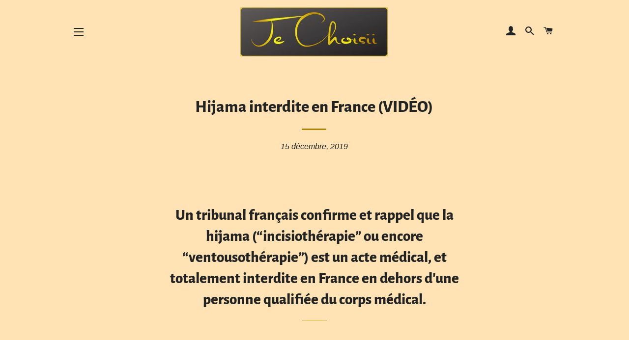

--- FILE ---
content_type: text/html; charset=utf-8
request_url: https://jechoisii.com/blogs/hijama/hijama-interdite-en-france
body_size: 19634
content:
<!doctype html>
<!--[if lt IE 7]><html class="no-js lt-ie9 lt-ie8 lt-ie7" lang="en"> <![endif]-->
<!--[if IE 7]><html class="no-js lt-ie9 lt-ie8" lang="en"> <![endif]-->
<!--[if IE 8]><html class="no-js lt-ie9" lang="en"> <![endif]-->
<!--[if IE 9 ]><html class="ie9 no-js"> <![endif]-->
<!--[if (gt IE 9)|!(IE)]><!--> <html class="no-js"> <!--<![endif]-->
<head>
<meta name="google-site-verification" content="2Eh4e8USxqRkJDVmpWQZfi8weD4J0yn7L3e-bTjhUj4" />
  <meta name="google-site-verification" content="a4IgL4ZjsMR1chbz3zGEYcpD3xdHqB1ouUimCYMVy90" />
  <!-- Basic page needs ================================================== -->
  <meta charset="utf-8">
  <meta http-equiv="X-UA-Compatible" content="IE=edge,chrome=1">

  
    <link rel="shortcut icon" href="//jechoisii.com/cdn/shop/files/ujy_32x32.png?v=1614287359" type="image/png" />
  

  <!-- Title and description ================================================== -->
  <title>
  Hijama interdite en France (VIDÉO) &ndash; Jechoisii
  </title>

  
  <meta name="description" content="Un tribunal français confirme et rappel que la hijama (“incisiothérapie” ou encore “ventousothérapie”) est un acte médical, et totalement interdite en France en dehors d&#39;une personne qualifiée du corps médical. L’agence régionale de santé et le conseil régional de l’ordre des médecins d’Ile-de-France ont décidé de lutt">
  

  <!-- Helpers ================================================== -->
  <!-- /snippets/social-meta-tags.liquid -->




<meta property="og:site_name" content="Jechoisii">
<meta property="og:url" content="https://jechoisii.com/blogs/hijama/hijama-interdite-en-france">
<meta property="og:title" content="Hijama interdite en France (VIDÉO)">
<meta property="og:type" content="article">
<meta property="og:description" content="Un tribunal français confirme et rappel que la hijama (“incisiothérapie” ou encore “ventousothérapie”) est un acte médical, et totalement interdite en France en dehors d'une personne qualifiée du corps médical.

L’agence régionale de santé et le conseil régional de l’ordre des médecins d’Ile-de-France ont décidé de lutter contre les personnes pratiquant la "Hijam" et non médecins.
3 Personnes ont été accusées par ces services, et 2 ont été condamnées à trois et à six mois de prison avec sursis. Le jugement décide d'appliquer la loi déjà en place. Il n’est donc plus possible de pratiquer la hijama sans un diplôme d’Etat de médecin. Le jugement ne fait pas de différence entre hijama humide et sèche. L’une comme l’autre reste un acte médical qui maintenant sont condamnées par les tribunaux français.
">

<meta property="og:image" content="http://jechoisii.com/cdn/shop/articles/hijama_1200x1200.png?v=1576431255">
<meta property="og:image:secure_url" content="https://jechoisii.com/cdn/shop/articles/hijama_1200x1200.png?v=1576431255">


<meta name="twitter:card" content="summary_large_image">
<meta name="twitter:title" content="Hijama interdite en France (VIDÉO)">
<meta name="twitter:description" content="Un tribunal français confirme et rappel que la hijama (“incisiothérapie” ou encore “ventousothérapie”) est un acte médical, et totalement interdite en France en dehors d'une personne qualifiée du corps médical.

L’agence régionale de santé et le conseil régional de l’ordre des médecins d’Ile-de-France ont décidé de lutter contre les personnes pratiquant la "Hijam" et non médecins.
3 Personnes ont été accusées par ces services, et 2 ont été condamnées à trois et à six mois de prison avec sursis. Le jugement décide d'appliquer la loi déjà en place. Il n’est donc plus possible de pratiquer la hijama sans un diplôme d’Etat de médecin. Le jugement ne fait pas de différence entre hijama humide et sèche. L’une comme l’autre reste un acte médical qui maintenant sont condamnées par les tribunaux français.
">

  <link rel="canonical" href="https://jechoisii.com/blogs/hijama/hijama-interdite-en-france">
  <meta name="viewport" content="width=device-width,initial-scale=1,shrink-to-fit=no">
  <meta name="theme-color" content="#dbae34">

  <!-- CSS ================================================== -->
  <link href="//jechoisii.com/cdn/shop/t/4/assets/timber.scss.css?v=46135823346264004831759252112" rel="stylesheet" type="text/css" media="all" />
  <link href="//jechoisii.com/cdn/shop/t/4/assets/theme.scss.css?v=108725154646966941591759252111" rel="stylesheet" type="text/css" media="all" />

  <!-- Sections ================================================== -->
  <script>
    window.theme = window.theme || {};
    theme.strings = {
      zoomClose: "Fermer (Esc)",
      zoomPrev: "Précédent (flèche gauche)",
      zoomNext: "Suivant (flèche droite)",
      moneyFormat: "€{{amount_with_comma_separator}}",
      addressError: "Vous ne trouvez pas cette adresse",
      addressNoResults: "Aucun résultat pour cette adresse",
      addressQueryLimit: "Vous avez dépassé la limite de Google utilisation de l'API. Envisager la mise à niveau à un \u003ca href=\"https:\/\/developers.google.com\/maps\/premium\/usage-limits\"\u003erégime spécial\u003c\/a\u003e.",
      authError: "Il y avait un problème authentifier votre compte Google Maps.",
      cartEmpty: "Votre panier est vide.",
      cartCookie: "Activer les cookies pour utiliser le panier",
      cartSavings: "I18n Error: Missing interpolation value \"savings\" for \"Vous économisez {{ savings }}\""
    };
    theme.settings = {
      cartType: "drawer",
      gridType: "collage"
    };
  </script>

  <script src="//jechoisii.com/cdn/shop/t/4/assets/jquery-2.2.3.min.js?v=58211863146907186831528929480" type="text/javascript"></script>

  <!--[if (gt IE 9)|!(IE)]><!--><script src="//jechoisii.com/cdn/shop/t/4/assets/lazysizes.min.js?v=37531750901115495291528929480" async="async"></script><!--<![endif]-->
  <!--[if lte IE 9]><script src="//jechoisii.com/cdn/shop/t/4/assets/lazysizes.min.js?v=37531750901115495291528929480"></script><![endif]-->

  <!--[if (gt IE 9)|!(IE)]><!--><script src="//jechoisii.com/cdn/shop/t/4/assets/theme.js?v=32960500235180712741567709879" defer="defer"></script><!--<![endif]-->
  <!--[if lte IE 9]><script src="//jechoisii.com/cdn/shop/t/4/assets/theme.js?v=32960500235180712741567709879"></script><![endif]-->

  <!-- Header hook for plugins ================================================== -->
  <script>window.performance && window.performance.mark && window.performance.mark('shopify.content_for_header.start');</script><meta id="shopify-digital-wallet" name="shopify-digital-wallet" content="/11619565625/digital_wallets/dialog">
<meta name="shopify-checkout-api-token" content="fb3e25d520467461e698617171df5545">
<meta id="in-context-paypal-metadata" data-shop-id="11619565625" data-venmo-supported="false" data-environment="production" data-locale="fr_FR" data-paypal-v4="true" data-currency="EUR">
<link rel="alternate" type="application/atom+xml" title="Feed" href="/blogs/hijama.atom" />
<script async="async" src="/checkouts/internal/preloads.js?locale=fr-FR"></script>
<script id="shopify-features" type="application/json">{"accessToken":"fb3e25d520467461e698617171df5545","betas":["rich-media-storefront-analytics"],"domain":"jechoisii.com","predictiveSearch":true,"shopId":11619565625,"locale":"fr"}</script>
<script>var Shopify = Shopify || {};
Shopify.shop = "frenchkissishop.myshopify.com";
Shopify.locale = "fr";
Shopify.currency = {"active":"EUR","rate":"1.0"};
Shopify.country = "FR";
Shopify.theme = {"name":"Brooklyn","id":24866521145,"schema_name":"Brooklyn","schema_version":"8.0.1","theme_store_id":730,"role":"main"};
Shopify.theme.handle = "null";
Shopify.theme.style = {"id":null,"handle":null};
Shopify.cdnHost = "jechoisii.com/cdn";
Shopify.routes = Shopify.routes || {};
Shopify.routes.root = "/";</script>
<script type="module">!function(o){(o.Shopify=o.Shopify||{}).modules=!0}(window);</script>
<script>!function(o){function n(){var o=[];function n(){o.push(Array.prototype.slice.apply(arguments))}return n.q=o,n}var t=o.Shopify=o.Shopify||{};t.loadFeatures=n(),t.autoloadFeatures=n()}(window);</script>
<script id="shop-js-analytics" type="application/json">{"pageType":"article"}</script>
<script defer="defer" async type="module" src="//jechoisii.com/cdn/shopifycloud/shop-js/modules/v2/client.init-shop-cart-sync_CfnabTz1.fr.esm.js"></script>
<script defer="defer" async type="module" src="//jechoisii.com/cdn/shopifycloud/shop-js/modules/v2/chunk.common_1HJ87NEU.esm.js"></script>
<script defer="defer" async type="module" src="//jechoisii.com/cdn/shopifycloud/shop-js/modules/v2/chunk.modal_BHK_cQfO.esm.js"></script>
<script type="module">
  await import("//jechoisii.com/cdn/shopifycloud/shop-js/modules/v2/client.init-shop-cart-sync_CfnabTz1.fr.esm.js");
await import("//jechoisii.com/cdn/shopifycloud/shop-js/modules/v2/chunk.common_1HJ87NEU.esm.js");
await import("//jechoisii.com/cdn/shopifycloud/shop-js/modules/v2/chunk.modal_BHK_cQfO.esm.js");

  window.Shopify.SignInWithShop?.initShopCartSync?.({"fedCMEnabled":true,"windoidEnabled":true});

</script>
<script>(function() {
  var isLoaded = false;
  function asyncLoad() {
    if (isLoaded) return;
    isLoaded = true;
    var urls = ["\/\/s3.amazonaws.com\/booster-eu-cookie\/frenchkissishop.myshopify.com\/booster_eu_cookie.js?shop=frenchkissishop.myshopify.com","https:\/\/cdn.ryviu.com\/v\/static\/js\/app.js?shop=frenchkissishop.myshopify.com","\/\/www.powr.io\/powr.js?powr-token=frenchkissishop.myshopify.com\u0026external-type=shopify\u0026shop=frenchkissishop.myshopify.com"];
    for (var i = 0; i < urls.length; i++) {
      var s = document.createElement('script');
      s.type = 'text/javascript';
      s.async = true;
      s.src = urls[i];
      var x = document.getElementsByTagName('script')[0];
      x.parentNode.insertBefore(s, x);
    }
  };
  if(window.attachEvent) {
    window.attachEvent('onload', asyncLoad);
  } else {
    window.addEventListener('load', asyncLoad, false);
  }
})();</script>
<script id="__st">var __st={"a":11619565625,"offset":3600,"reqid":"917b4af1-10d7-4c45-b3f5-74fb854865c0-1769681018","pageurl":"jechoisii.com\/blogs\/hijama\/hijama-interdite-en-france","s":"articles-383281791011","u":"f4dfff7be1dc","p":"article","rtyp":"article","rid":383281791011};</script>
<script>window.ShopifyPaypalV4VisibilityTracking = true;</script>
<script id="captcha-bootstrap">!function(){'use strict';const t='contact',e='account',n='new_comment',o=[[t,t],['blogs',n],['comments',n],[t,'customer']],c=[[e,'customer_login'],[e,'guest_login'],[e,'recover_customer_password'],[e,'create_customer']],r=t=>t.map((([t,e])=>`form[action*='/${t}']:not([data-nocaptcha='true']) input[name='form_type'][value='${e}']`)).join(','),a=t=>()=>t?[...document.querySelectorAll(t)].map((t=>t.form)):[];function s(){const t=[...o],e=r(t);return a(e)}const i='password',u='form_key',d=['recaptcha-v3-token','g-recaptcha-response','h-captcha-response',i],f=()=>{try{return window.sessionStorage}catch{return}},m='__shopify_v',_=t=>t.elements[u];function p(t,e,n=!1){try{const o=window.sessionStorage,c=JSON.parse(o.getItem(e)),{data:r}=function(t){const{data:e,action:n}=t;return t[m]||n?{data:e,action:n}:{data:t,action:n}}(c);for(const[e,n]of Object.entries(r))t.elements[e]&&(t.elements[e].value=n);n&&o.removeItem(e)}catch(o){console.error('form repopulation failed',{error:o})}}const l='form_type',E='cptcha';function T(t){t.dataset[E]=!0}const w=window,h=w.document,L='Shopify',v='ce_forms',y='captcha';let A=!1;((t,e)=>{const n=(g='f06e6c50-85a8-45c8-87d0-21a2b65856fe',I='https://cdn.shopify.com/shopifycloud/storefront-forms-hcaptcha/ce_storefront_forms_captcha_hcaptcha.v1.5.2.iife.js',D={infoText:'Protégé par hCaptcha',privacyText:'Confidentialité',termsText:'Conditions'},(t,e,n)=>{const o=w[L][v],c=o.bindForm;if(c)return c(t,g,e,D).then(n);var r;o.q.push([[t,g,e,D],n]),r=I,A||(h.body.append(Object.assign(h.createElement('script'),{id:'captcha-provider',async:!0,src:r})),A=!0)});var g,I,D;w[L]=w[L]||{},w[L][v]=w[L][v]||{},w[L][v].q=[],w[L][y]=w[L][y]||{},w[L][y].protect=function(t,e){n(t,void 0,e),T(t)},Object.freeze(w[L][y]),function(t,e,n,w,h,L){const[v,y,A,g]=function(t,e,n){const i=e?o:[],u=t?c:[],d=[...i,...u],f=r(d),m=r(i),_=r(d.filter((([t,e])=>n.includes(e))));return[a(f),a(m),a(_),s()]}(w,h,L),I=t=>{const e=t.target;return e instanceof HTMLFormElement?e:e&&e.form},D=t=>v().includes(t);t.addEventListener('submit',(t=>{const e=I(t);if(!e)return;const n=D(e)&&!e.dataset.hcaptchaBound&&!e.dataset.recaptchaBound,o=_(e),c=g().includes(e)&&(!o||!o.value);(n||c)&&t.preventDefault(),c&&!n&&(function(t){try{if(!f())return;!function(t){const e=f();if(!e)return;const n=_(t);if(!n)return;const o=n.value;o&&e.removeItem(o)}(t);const e=Array.from(Array(32),(()=>Math.random().toString(36)[2])).join('');!function(t,e){_(t)||t.append(Object.assign(document.createElement('input'),{type:'hidden',name:u})),t.elements[u].value=e}(t,e),function(t,e){const n=f();if(!n)return;const o=[...t.querySelectorAll(`input[type='${i}']`)].map((({name:t})=>t)),c=[...d,...o],r={};for(const[a,s]of new FormData(t).entries())c.includes(a)||(r[a]=s);n.setItem(e,JSON.stringify({[m]:1,action:t.action,data:r}))}(t,e)}catch(e){console.error('failed to persist form',e)}}(e),e.submit())}));const S=(t,e)=>{t&&!t.dataset[E]&&(n(t,e.some((e=>e===t))),T(t))};for(const o of['focusin','change'])t.addEventListener(o,(t=>{const e=I(t);D(e)&&S(e,y())}));const B=e.get('form_key'),M=e.get(l),P=B&&M;t.addEventListener('DOMContentLoaded',(()=>{const t=y();if(P)for(const e of t)e.elements[l].value===M&&p(e,B);[...new Set([...A(),...v().filter((t=>'true'===t.dataset.shopifyCaptcha))])].forEach((e=>S(e,t)))}))}(h,new URLSearchParams(w.location.search),n,t,e,['guest_login'])})(!0,!0)}();</script>
<script integrity="sha256-4kQ18oKyAcykRKYeNunJcIwy7WH5gtpwJnB7kiuLZ1E=" data-source-attribution="shopify.loadfeatures" defer="defer" src="//jechoisii.com/cdn/shopifycloud/storefront/assets/storefront/load_feature-a0a9edcb.js" crossorigin="anonymous"></script>
<script data-source-attribution="shopify.dynamic_checkout.dynamic.init">var Shopify=Shopify||{};Shopify.PaymentButton=Shopify.PaymentButton||{isStorefrontPortableWallets:!0,init:function(){window.Shopify.PaymentButton.init=function(){};var t=document.createElement("script");t.src="https://jechoisii.com/cdn/shopifycloud/portable-wallets/latest/portable-wallets.fr.js",t.type="module",document.head.appendChild(t)}};
</script>
<script data-source-attribution="shopify.dynamic_checkout.buyer_consent">
  function portableWalletsHideBuyerConsent(e){var t=document.getElementById("shopify-buyer-consent"),n=document.getElementById("shopify-subscription-policy-button");t&&n&&(t.classList.add("hidden"),t.setAttribute("aria-hidden","true"),n.removeEventListener("click",e))}function portableWalletsShowBuyerConsent(e){var t=document.getElementById("shopify-buyer-consent"),n=document.getElementById("shopify-subscription-policy-button");t&&n&&(t.classList.remove("hidden"),t.removeAttribute("aria-hidden"),n.addEventListener("click",e))}window.Shopify?.PaymentButton&&(window.Shopify.PaymentButton.hideBuyerConsent=portableWalletsHideBuyerConsent,window.Shopify.PaymentButton.showBuyerConsent=portableWalletsShowBuyerConsent);
</script>
<script data-source-attribution="shopify.dynamic_checkout.cart.bootstrap">document.addEventListener("DOMContentLoaded",(function(){function t(){return document.querySelector("shopify-accelerated-checkout-cart, shopify-accelerated-checkout")}if(t())Shopify.PaymentButton.init();else{new MutationObserver((function(e,n){t()&&(Shopify.PaymentButton.init(),n.disconnect())})).observe(document.body,{childList:!0,subtree:!0})}}));
</script>
<link id="shopify-accelerated-checkout-styles" rel="stylesheet" media="screen" href="https://jechoisii.com/cdn/shopifycloud/portable-wallets/latest/accelerated-checkout-backwards-compat.css" crossorigin="anonymous">
<style id="shopify-accelerated-checkout-cart">
        #shopify-buyer-consent {
  margin-top: 1em;
  display: inline-block;
  width: 100%;
}

#shopify-buyer-consent.hidden {
  display: none;
}

#shopify-subscription-policy-button {
  background: none;
  border: none;
  padding: 0;
  text-decoration: underline;
  font-size: inherit;
  cursor: pointer;
}

#shopify-subscription-policy-button::before {
  box-shadow: none;
}

      </style>

<script>window.performance && window.performance.mark && window.performance.mark('shopify.content_for_header.end');</script>
  <!-- /snippets/oldIE-js.liquid -->

<!--[if lt IE 9]>
<script src="//cdnjs.cloudflare.com/ajax/libs/html5shiv/3.7.2/html5shiv.min.js" type="text/javascript"></script>
<![endif]-->


<!--[if (lte IE 9) ]><script src="//jechoisii.com/cdn/shop/t/4/assets/match-media.min.js?v=159635276924582161481528929480" type="text/javascript"></script><![endif]-->


  <script src="//jechoisii.com/cdn/shop/t/4/assets/modernizr.min.js?v=21391054748206432451528929480" type="text/javascript"></script>

  
  
<script type="text/javascript">var ryviu_user_settings = {"form": {"required": "Veuillez entrer les champs obligatoires", "addPhotos": "Télécharger photos", "showTitle": true, "titleForm": "Evaluez-nous", "titleName": "Votre nom", "colorInput": "#464646", "colorTitle": "#696969", "noticeName": "Your name is required field", "titleEmail": "Votre Email", "titleReply": "Réponses", "autoPublish": true, "buttonReply": "Soumettre", "colorNotice": "#dd2c00", "colorSubmit": "#ffffff", "noticeEmail": "Your email is required and valid email", "qualityText": "Note", "titleSubmit": "LAISSEZ VOTRE AVIS", "titleComment": "Commentaire", "titleSubject": "Titre de l'avis", "titleSuccess": "Thank you! Your review is submited.", "colorStarForm": "#ececec", "commentButton": "Commentaire", "noticeSubject": "Title is required field", "showtitleForm": true, "errorSentReply": "Impossible d'envoyer votre réponse.", "titleMessenger": "Commentaire", "noticeMessenger": "Your review is required field", "placeholderName": "Jérôme Durand", "starActivecolor": "#fdbc00", "titleReplyWrite": "Écrire une réponse", "backgroundSubmit": "#00aeef", "placeholderEmail": "exemple@domaine.fr", "buttonCancelReply": "Effacer", "placeholderSubject": "", "replyIsunderReivew": "Votre réponse est en cours de vérification", "placeholderMessenger": "Écrivez quelque chose", "loadAfterContentLoaded": true, "placeholderCommentMessenger": "Écrivez quelque chose"}, "questions": {"by_text": "Auteur", "of_text": "de", "on_text": "Sur", "see_all": "Tout voir", "des_form": "Posez une question à la communauté ici", "hidedate": true, "name_form": "Votre nom", "answerText": "Réponse", "email_form": "Votre Email", "input_text": "Vous avez une question ? Rechercher des réponses", "shop_owner": "Propriétaire du site", "title_form": "Pas de réponse trouvée?", "answer_form": "Vos réponses", "answer_text": "Answer question", "answersText": "Réponses", "newest_text": "Dernières Nouveautés", "notice_form": "Complete before submitting", "submit_form": "Send a question", "helpful_text": "Très utile", "showing_text": "Montrer", "question_form": "Votre question", "titleCustomer": "Questions et réponses clients", "community_text": "Demandez à la communauté ici", "questions_text": "questions", "placeholderName": "Jérôme Durand", "placeholderEmail": "exemple@domaine.fr", "send_reply_error": "Erreur d'envoie de réponse", "answer_error_fill": "Veuillez remplir tous les champs avant de soumettre votre réponse.", "title_answer_form": "Répondre à la question", "ask_community_text": "Demandez à la communauté", "send_reply_success": "Envoie de la réponse avec succès", "submit_answer_form": "Envoyer une réponse", "question_error_fill": "Veuillez remplir tous les champs avant de soumettre votre réponse.", "send_question_error": "Votre question ne peut être envoyée.", "write_question_text": "Ask a question", "question_answer_form": "Question", "send_question_success": "Votre question est envoyée.", "answered_question_text": "question posée", "answered_questions_text": "réponses aux questions", "placeholder_answer_form": "La réponse est un champ obligatoire !", "placeholder_question_form": "Votre question"}, "mail_settings": {"email_from": "info@ryviu.io", "notiToAdmin": true, "replyTemplate": "default", "notiToCustomer": true, "autoSendRequest": false, "email_from_name": "jechoisii", "enableOrderHook": false, "newReviewNotice": true, "questionTemplate": "default", "requestReviewTemplate": "default"}, "review_widget": {"star": 1, "style": "style2", "title": false, "ofText": "à", "tstar1": "Nul", "tstar2": "Pas terrible", "tstar3": "Moyen", "tstar4": "Très bon", "tstar5": "Excellent", "average": "Moyenne", "hasOnly": "En a un", "nostars": false, "nowrite": false, "hideFlag": true, "hidedate": true, "loadMore": "Charger plus", "noavatar": false, "noreview": true, "order_by": "late", "showText": "Show:", "showspam": true, "starText": "Etoile", "thankYou": "Merci!", "clearText": "Effacer", "clear_all": "Tout effacer", "noReviews": "No reviews", "outofText": "out of", "random_to": 20, "replyText": "Réponse", "ryplyText": "Commentaires", "starStyle": "style1", "starcolor": "#e6e6e6", "starsText": "Etoiles", "colorTitle": "#6c8187", "colorWrite": "#ffffff", "customDate": "dd/MM/yy", "dateSelect": "dateDefaut", "helpulText": "Est-ce utile?", "latestText": "Derniers avis", "nolastname": false, "oldestText": "Avis les plus anciens", "paddingTop": "0", "reviewText": "Avis", "sortbyText": "trier par:", "starHeight": 13, "titleWrite": "Laissez un avis", "borderColor": "#ffffff", "borderStyle": "solid", "borderWidth": "0", "colorAvatar": "#f8f8f8", "filter_list": "Triez", "firstReview": "Write a first review now", "paddingLeft": "0", "random_from": 0, "repliesText": "Réponses", "reviewsText": "Avis", "showingText": "de", "disableReply": false, "filter_photo": "Avec photos", "paddingRight": "0", "payment_type": "Monthly", "textVerified": "Achat vérifié", "colorVerified": "#05d92d", "disableHelpul": false, "disableWidget": false, "filter_review": "Triez", "paddingBottom": "0", "titleCustomer": "Avis client", "customerPhotos": "Photos des clients", "filter_replies": "Avec réponses", "filter_reviews": "all", "submitDoneText": "Votre avis a été envoyé", "backgroundRyviu": "transparent", "backgroundWrite": "#ffb102", "disablePurchase": false, "reviewTotalText": "Avis", "starActiveStyle": "style1", "starActivecolor": "#fdbc00", "emptyDescription": "Il n'y a pas d'avis", "noticeWriteFirst": "Soyez le premier à laisser un avis", "reviewTotalTexts": "Avis", "show_title_customer": false, "filter_reviews_local": "US"}, "design_settings": {"date": "d/M/yyyy", "sort": "late", "showing": 30, "timeAgo": false, "colection": true, "no_number": false, "no_review": true, "defautDate": "d/M/yyyy", "defaultDate": "d/m/y", "client_theme": "masonry", "verify_reply": true, "verify_review": true, "reviews_per_page": 30}, "import_settings": {"nameAuto": false, "translate": false, "inCountries": [], "only_images": false, "remove_text": "AliExpress, China, Amazon, Aliexpress", "number_export": 20, "disable_less_reviews": 3, "disable_empty_reviews": false}};</script>

	  
<!-- RYVIU APP :: Settings global -->	
    <script>
        var ryviu_global_settings = {"form": {"required": "Veuillez entrer les champs obligatoires", "addPhotos": "Télécharger photos", "showTitle": true, "titleForm": "Evaluez-nous", "titleName": "Votre nom", "colorInput": "#464646", "colorTitle": "#696969", "noticeName": "Your name is required field", "titleEmail": "Votre Email", "titleReply": "Réponses", "autoPublish": true, "buttonReply": "Soumettre", "colorNotice": "#dd2c00", "colorSubmit": "#ffffff", "noticeEmail": "Your email is required and valid email", "qualityText": "Note", "titleSubmit": "LAISSEZ VOTRE AVIS", "titleComment": "Commentaire", "titleSubject": "Titre de l'avis", "titleSuccess": "Thank you! Your review is submited.", "colorStarForm": "#ececec", "commentButton": "Commentaire", "noticeSubject": "Title is required field", "showtitleForm": true, "errorSentReply": "Impossible d'envoyer votre réponse.", "titleMessenger": "Commentaire", "noticeMessenger": "Your review is required field", "placeholderName": "Jérôme Durand", "starActivecolor": "#fdbc00", "titleReplyWrite": "Écrire une réponse", "backgroundSubmit": "#00aeef", "placeholderEmail": "exemple@domaine.fr", "buttonCancelReply": "Effacer", "placeholderSubject": "", "replyIsunderReivew": "Votre réponse est en cours de vérification", "placeholderMessenger": "Écrivez quelque chose", "loadAfterContentLoaded": true, "placeholderCommentMessenger": "Écrivez quelque chose"}, "questions": {"by_text": "Auteur", "of_text": "de", "on_text": "Sur", "see_all": "Tout voir", "des_form": "Posez une question à la communauté ici", "hidedate": true, "name_form": "Votre nom", "answerText": "Réponse", "email_form": "Votre Email", "input_text": "Vous avez une question ? Rechercher des réponses", "shop_owner": "Propriétaire du site", "title_form": "Pas de réponse trouvée?", "answer_form": "Vos réponses", "answer_text": "Answer question", "answersText": "Réponses", "newest_text": "Dernières Nouveautés", "notice_form": "Complete before submitting", "submit_form": "Send a question", "helpful_text": "Très utile", "showing_text": "Montrer", "question_form": "Votre question", "titleCustomer": "Questions et réponses clients", "community_text": "Demandez à la communauté ici", "questions_text": "questions", "placeholderName": "Jérôme Durand", "placeholderEmail": "exemple@domaine.fr", "send_reply_error": "Erreur d'envoie de réponse", "answer_error_fill": "Veuillez remplir tous les champs avant de soumettre votre réponse.", "title_answer_form": "Répondre à la question", "ask_community_text": "Demandez à la communauté", "send_reply_success": "Envoie de la réponse avec succès", "submit_answer_form": "Envoyer une réponse", "question_error_fill": "Veuillez remplir tous les champs avant de soumettre votre réponse.", "send_question_error": "Votre question ne peut être envoyée.", "write_question_text": "Ask a question", "question_answer_form": "Question", "send_question_success": "Votre question est envoyée.", "answered_question_text": "question posée", "answered_questions_text": "réponses aux questions", "placeholder_answer_form": "La réponse est un champ obligatoire !", "placeholder_question_form": "Votre question"}, "mail_settings": {"email_from": "info@ryviu.io", "notiToAdmin": true, "replyTemplate": "default", "notiToCustomer": true, "autoSendRequest": false, "email_from_name": "jechoisii", "enableOrderHook": false, "newReviewNotice": true, "questionTemplate": "default", "requestReviewTemplate": "default"}, "review_widget": {"star": 1, "style": "style2", "title": false, "ofText": "à", "tstar1": "Nul", "tstar2": "Pas terrible", "tstar3": "Moyen", "tstar4": "Très bon", "tstar5": "Excellent", "average": "Moyenne", "hasOnly": "En a un", "nostars": false, "nowrite": false, "hideFlag": true, "hidedate": true, "loadMore": "Charger plus", "noavatar": false, "noreview": true, "order_by": "late", "showText": "Show:", "showspam": true, "starText": "Etoile", "thankYou": "Merci!", "clearText": "Effacer", "clear_all": "Tout effacer", "noReviews": "No reviews", "outofText": "out of", "random_to": 20, "replyText": "Réponse", "ryplyText": "Commentaires", "starStyle": "style1", "starcolor": "#e6e6e6", "starsText": "Etoiles", "colorTitle": "#6c8187", "colorWrite": "#ffffff", "customDate": "dd/MM/yy", "dateSelect": "dateDefaut", "helpulText": "Est-ce utile?", "latestText": "Derniers avis", "nolastname": false, "oldestText": "Avis les plus anciens", "paddingTop": "0", "reviewText": "Avis", "sortbyText": "trier par:", "starHeight": 13, "titleWrite": "Laissez un avis", "borderColor": "#ffffff", "borderStyle": "solid", "borderWidth": "0", "colorAvatar": "#f8f8f8", "filter_list": "Triez", "firstReview": "Write a first review now", "paddingLeft": "0", "random_from": 0, "repliesText": "Réponses", "reviewsText": "Avis", "showingText": "de", "disableReply": false, "filter_photo": "Avec photos", "paddingRight": "0", "payment_type": "Monthly", "textVerified": "Achat vérifié", "colorVerified": "#05d92d", "disableHelpul": false, "disableWidget": false, "filter_review": "Triez", "paddingBottom": "0", "titleCustomer": "Avis client", "customerPhotos": "Photos des clients", "filter_replies": "Avec réponses", "filter_reviews": "all", "submitDoneText": "Votre avis a été envoyé", "backgroundRyviu": "transparent", "backgroundWrite": "#ffb102", "disablePurchase": false, "reviewTotalText": "Avis", "starActiveStyle": "style1", "starActivecolor": "#fdbc00", "emptyDescription": "Il n'y a pas d'avis", "noticeWriteFirst": "Soyez le premier à laisser un avis", "reviewTotalTexts": "Avis", "show_title_customer": false, "filter_reviews_local": "US"}, "design_settings": {"date": "d/M/yyyy", "sort": "late", "showing": 30, "timeAgo": false, "colection": true, "no_number": false, "no_review": true, "defautDate": "d/M/yyyy", "defaultDate": "d/m/y", "client_theme": "masonry", "verify_reply": true, "verify_review": true, "reviews_per_page": 30}, "import_settings": {"nameAuto": false, "translate": false, "inCountries": [], "only_images": false, "remove_text": "AliExpress, China, Amazon, Aliexpress", "number_export": 20, "disable_less_reviews": 3, "disable_empty_reviews": false}};
    </script>
<!-- RYVIU APP -->
  <!-- "snippets/judgeme_core.liquid" was not rendered, the associated app was uninstalled -->
<script src="https://cdn.shopify.com/extensions/8d2c31d3-a828-4daf-820f-80b7f8e01c39/nova-eu-cookie-bar-gdpr-4/assets/nova-cookie-app-embed.js" type="text/javascript" defer="defer"></script>
<link href="https://cdn.shopify.com/extensions/8d2c31d3-a828-4daf-820f-80b7f8e01c39/nova-eu-cookie-bar-gdpr-4/assets/nova-cookie.css" rel="stylesheet" type="text/css" media="all">
<link href="https://monorail-edge.shopifysvc.com" rel="dns-prefetch">
<script>(function(){if ("sendBeacon" in navigator && "performance" in window) {try {var session_token_from_headers = performance.getEntriesByType('navigation')[0].serverTiming.find(x => x.name == '_s').description;} catch {var session_token_from_headers = undefined;}var session_cookie_matches = document.cookie.match(/_shopify_s=([^;]*)/);var session_token_from_cookie = session_cookie_matches && session_cookie_matches.length === 2 ? session_cookie_matches[1] : "";var session_token = session_token_from_headers || session_token_from_cookie || "";function handle_abandonment_event(e) {var entries = performance.getEntries().filter(function(entry) {return /monorail-edge.shopifysvc.com/.test(entry.name);});if (!window.abandonment_tracked && entries.length === 0) {window.abandonment_tracked = true;var currentMs = Date.now();var navigation_start = performance.timing.navigationStart;var payload = {shop_id: 11619565625,url: window.location.href,navigation_start,duration: currentMs - navigation_start,session_token,page_type: "article"};window.navigator.sendBeacon("https://monorail-edge.shopifysvc.com/v1/produce", JSON.stringify({schema_id: "online_store_buyer_site_abandonment/1.1",payload: payload,metadata: {event_created_at_ms: currentMs,event_sent_at_ms: currentMs}}));}}window.addEventListener('pagehide', handle_abandonment_event);}}());</script>
<script id="web-pixels-manager-setup">(function e(e,d,r,n,o){if(void 0===o&&(o={}),!Boolean(null===(a=null===(i=window.Shopify)||void 0===i?void 0:i.analytics)||void 0===a?void 0:a.replayQueue)){var i,a;window.Shopify=window.Shopify||{};var t=window.Shopify;t.analytics=t.analytics||{};var s=t.analytics;s.replayQueue=[],s.publish=function(e,d,r){return s.replayQueue.push([e,d,r]),!0};try{self.performance.mark("wpm:start")}catch(e){}var l=function(){var e={modern:/Edge?\/(1{2}[4-9]|1[2-9]\d|[2-9]\d{2}|\d{4,})\.\d+(\.\d+|)|Firefox\/(1{2}[4-9]|1[2-9]\d|[2-9]\d{2}|\d{4,})\.\d+(\.\d+|)|Chrom(ium|e)\/(9{2}|\d{3,})\.\d+(\.\d+|)|(Maci|X1{2}).+ Version\/(15\.\d+|(1[6-9]|[2-9]\d|\d{3,})\.\d+)([,.]\d+|)( \(\w+\)|)( Mobile\/\w+|) Safari\/|Chrome.+OPR\/(9{2}|\d{3,})\.\d+\.\d+|(CPU[ +]OS|iPhone[ +]OS|CPU[ +]iPhone|CPU IPhone OS|CPU iPad OS)[ +]+(15[._]\d+|(1[6-9]|[2-9]\d|\d{3,})[._]\d+)([._]\d+|)|Android:?[ /-](13[3-9]|1[4-9]\d|[2-9]\d{2}|\d{4,})(\.\d+|)(\.\d+|)|Android.+Firefox\/(13[5-9]|1[4-9]\d|[2-9]\d{2}|\d{4,})\.\d+(\.\d+|)|Android.+Chrom(ium|e)\/(13[3-9]|1[4-9]\d|[2-9]\d{2}|\d{4,})\.\d+(\.\d+|)|SamsungBrowser\/([2-9]\d|\d{3,})\.\d+/,legacy:/Edge?\/(1[6-9]|[2-9]\d|\d{3,})\.\d+(\.\d+|)|Firefox\/(5[4-9]|[6-9]\d|\d{3,})\.\d+(\.\d+|)|Chrom(ium|e)\/(5[1-9]|[6-9]\d|\d{3,})\.\d+(\.\d+|)([\d.]+$|.*Safari\/(?![\d.]+ Edge\/[\d.]+$))|(Maci|X1{2}).+ Version\/(10\.\d+|(1[1-9]|[2-9]\d|\d{3,})\.\d+)([,.]\d+|)( \(\w+\)|)( Mobile\/\w+|) Safari\/|Chrome.+OPR\/(3[89]|[4-9]\d|\d{3,})\.\d+\.\d+|(CPU[ +]OS|iPhone[ +]OS|CPU[ +]iPhone|CPU IPhone OS|CPU iPad OS)[ +]+(10[._]\d+|(1[1-9]|[2-9]\d|\d{3,})[._]\d+)([._]\d+|)|Android:?[ /-](13[3-9]|1[4-9]\d|[2-9]\d{2}|\d{4,})(\.\d+|)(\.\d+|)|Mobile Safari.+OPR\/([89]\d|\d{3,})\.\d+\.\d+|Android.+Firefox\/(13[5-9]|1[4-9]\d|[2-9]\d{2}|\d{4,})\.\d+(\.\d+|)|Android.+Chrom(ium|e)\/(13[3-9]|1[4-9]\d|[2-9]\d{2}|\d{4,})\.\d+(\.\d+|)|Android.+(UC? ?Browser|UCWEB|U3)[ /]?(15\.([5-9]|\d{2,})|(1[6-9]|[2-9]\d|\d{3,})\.\d+)\.\d+|SamsungBrowser\/(5\.\d+|([6-9]|\d{2,})\.\d+)|Android.+MQ{2}Browser\/(14(\.(9|\d{2,})|)|(1[5-9]|[2-9]\d|\d{3,})(\.\d+|))(\.\d+|)|K[Aa][Ii]OS\/(3\.\d+|([4-9]|\d{2,})\.\d+)(\.\d+|)/},d=e.modern,r=e.legacy,n=navigator.userAgent;return n.match(d)?"modern":n.match(r)?"legacy":"unknown"}(),u="modern"===l?"modern":"legacy",c=(null!=n?n:{modern:"",legacy:""})[u],f=function(e){return[e.baseUrl,"/wpm","/b",e.hashVersion,"modern"===e.buildTarget?"m":"l",".js"].join("")}({baseUrl:d,hashVersion:r,buildTarget:u}),m=function(e){var d=e.version,r=e.bundleTarget,n=e.surface,o=e.pageUrl,i=e.monorailEndpoint;return{emit:function(e){var a=e.status,t=e.errorMsg,s=(new Date).getTime(),l=JSON.stringify({metadata:{event_sent_at_ms:s},events:[{schema_id:"web_pixels_manager_load/3.1",payload:{version:d,bundle_target:r,page_url:o,status:a,surface:n,error_msg:t},metadata:{event_created_at_ms:s}}]});if(!i)return console&&console.warn&&console.warn("[Web Pixels Manager] No Monorail endpoint provided, skipping logging."),!1;try{return self.navigator.sendBeacon.bind(self.navigator)(i,l)}catch(e){}var u=new XMLHttpRequest;try{return u.open("POST",i,!0),u.setRequestHeader("Content-Type","text/plain"),u.send(l),!0}catch(e){return console&&console.warn&&console.warn("[Web Pixels Manager] Got an unhandled error while logging to Monorail."),!1}}}}({version:r,bundleTarget:l,surface:e.surface,pageUrl:self.location.href,monorailEndpoint:e.monorailEndpoint});try{o.browserTarget=l,function(e){var d=e.src,r=e.async,n=void 0===r||r,o=e.onload,i=e.onerror,a=e.sri,t=e.scriptDataAttributes,s=void 0===t?{}:t,l=document.createElement("script"),u=document.querySelector("head"),c=document.querySelector("body");if(l.async=n,l.src=d,a&&(l.integrity=a,l.crossOrigin="anonymous"),s)for(var f in s)if(Object.prototype.hasOwnProperty.call(s,f))try{l.dataset[f]=s[f]}catch(e){}if(o&&l.addEventListener("load",o),i&&l.addEventListener("error",i),u)u.appendChild(l);else{if(!c)throw new Error("Did not find a head or body element to append the script");c.appendChild(l)}}({src:f,async:!0,onload:function(){if(!function(){var e,d;return Boolean(null===(d=null===(e=window.Shopify)||void 0===e?void 0:e.analytics)||void 0===d?void 0:d.initialized)}()){var d=window.webPixelsManager.init(e)||void 0;if(d){var r=window.Shopify.analytics;r.replayQueue.forEach((function(e){var r=e[0],n=e[1],o=e[2];d.publishCustomEvent(r,n,o)})),r.replayQueue=[],r.publish=d.publishCustomEvent,r.visitor=d.visitor,r.initialized=!0}}},onerror:function(){return m.emit({status:"failed",errorMsg:"".concat(f," has failed to load")})},sri:function(e){var d=/^sha384-[A-Za-z0-9+/=]+$/;return"string"==typeof e&&d.test(e)}(c)?c:"",scriptDataAttributes:o}),m.emit({status:"loading"})}catch(e){m.emit({status:"failed",errorMsg:(null==e?void 0:e.message)||"Unknown error"})}}})({shopId: 11619565625,storefrontBaseUrl: "https://jechoisii.com",extensionsBaseUrl: "https://extensions.shopifycdn.com/cdn/shopifycloud/web-pixels-manager",monorailEndpoint: "https://monorail-edge.shopifysvc.com/unstable/produce_batch",surface: "storefront-renderer",enabledBetaFlags: ["2dca8a86"],webPixelsConfigList: [{"id":"153223498","eventPayloadVersion":"v1","runtimeContext":"LAX","scriptVersion":"1","type":"CUSTOM","privacyPurposes":["MARKETING"],"name":"Meta pixel (migrated)"},{"id":"shopify-app-pixel","configuration":"{}","eventPayloadVersion":"v1","runtimeContext":"STRICT","scriptVersion":"0450","apiClientId":"shopify-pixel","type":"APP","privacyPurposes":["ANALYTICS","MARKETING"]},{"id":"shopify-custom-pixel","eventPayloadVersion":"v1","runtimeContext":"LAX","scriptVersion":"0450","apiClientId":"shopify-pixel","type":"CUSTOM","privacyPurposes":["ANALYTICS","MARKETING"]}],isMerchantRequest: false,initData: {"shop":{"name":"Jechoisii","paymentSettings":{"currencyCode":"EUR"},"myshopifyDomain":"frenchkissishop.myshopify.com","countryCode":"FR","storefrontUrl":"https:\/\/jechoisii.com"},"customer":null,"cart":null,"checkout":null,"productVariants":[],"purchasingCompany":null},},"https://jechoisii.com/cdn","1d2a099fw23dfb22ep557258f5m7a2edbae",{"modern":"","legacy":""},{"shopId":"11619565625","storefrontBaseUrl":"https:\/\/jechoisii.com","extensionBaseUrl":"https:\/\/extensions.shopifycdn.com\/cdn\/shopifycloud\/web-pixels-manager","surface":"storefront-renderer","enabledBetaFlags":"[\"2dca8a86\"]","isMerchantRequest":"false","hashVersion":"1d2a099fw23dfb22ep557258f5m7a2edbae","publish":"custom","events":"[[\"page_viewed\",{}]]"});</script><script>
  window.ShopifyAnalytics = window.ShopifyAnalytics || {};
  window.ShopifyAnalytics.meta = window.ShopifyAnalytics.meta || {};
  window.ShopifyAnalytics.meta.currency = 'EUR';
  var meta = {"page":{"pageType":"article","resourceType":"article","resourceId":383281791011,"requestId":"917b4af1-10d7-4c45-b3f5-74fb854865c0-1769681018"}};
  for (var attr in meta) {
    window.ShopifyAnalytics.meta[attr] = meta[attr];
  }
</script>
<script class="analytics">
  (function () {
    var customDocumentWrite = function(content) {
      var jquery = null;

      if (window.jQuery) {
        jquery = window.jQuery;
      } else if (window.Checkout && window.Checkout.$) {
        jquery = window.Checkout.$;
      }

      if (jquery) {
        jquery('body').append(content);
      }
    };

    var hasLoggedConversion = function(token) {
      if (token) {
        return document.cookie.indexOf('loggedConversion=' + token) !== -1;
      }
      return false;
    }

    var setCookieIfConversion = function(token) {
      if (token) {
        var twoMonthsFromNow = new Date(Date.now());
        twoMonthsFromNow.setMonth(twoMonthsFromNow.getMonth() + 2);

        document.cookie = 'loggedConversion=' + token + '; expires=' + twoMonthsFromNow;
      }
    }

    var trekkie = window.ShopifyAnalytics.lib = window.trekkie = window.trekkie || [];
    if (trekkie.integrations) {
      return;
    }
    trekkie.methods = [
      'identify',
      'page',
      'ready',
      'track',
      'trackForm',
      'trackLink'
    ];
    trekkie.factory = function(method) {
      return function() {
        var args = Array.prototype.slice.call(arguments);
        args.unshift(method);
        trekkie.push(args);
        return trekkie;
      };
    };
    for (var i = 0; i < trekkie.methods.length; i++) {
      var key = trekkie.methods[i];
      trekkie[key] = trekkie.factory(key);
    }
    trekkie.load = function(config) {
      trekkie.config = config || {};
      trekkie.config.initialDocumentCookie = document.cookie;
      var first = document.getElementsByTagName('script')[0];
      var script = document.createElement('script');
      script.type = 'text/javascript';
      script.onerror = function(e) {
        var scriptFallback = document.createElement('script');
        scriptFallback.type = 'text/javascript';
        scriptFallback.onerror = function(error) {
                var Monorail = {
      produce: function produce(monorailDomain, schemaId, payload) {
        var currentMs = new Date().getTime();
        var event = {
          schema_id: schemaId,
          payload: payload,
          metadata: {
            event_created_at_ms: currentMs,
            event_sent_at_ms: currentMs
          }
        };
        return Monorail.sendRequest("https://" + monorailDomain + "/v1/produce", JSON.stringify(event));
      },
      sendRequest: function sendRequest(endpointUrl, payload) {
        // Try the sendBeacon API
        if (window && window.navigator && typeof window.navigator.sendBeacon === 'function' && typeof window.Blob === 'function' && !Monorail.isIos12()) {
          var blobData = new window.Blob([payload], {
            type: 'text/plain'
          });

          if (window.navigator.sendBeacon(endpointUrl, blobData)) {
            return true;
          } // sendBeacon was not successful

        } // XHR beacon

        var xhr = new XMLHttpRequest();

        try {
          xhr.open('POST', endpointUrl);
          xhr.setRequestHeader('Content-Type', 'text/plain');
          xhr.send(payload);
        } catch (e) {
          console.log(e);
        }

        return false;
      },
      isIos12: function isIos12() {
        return window.navigator.userAgent.lastIndexOf('iPhone; CPU iPhone OS 12_') !== -1 || window.navigator.userAgent.lastIndexOf('iPad; CPU OS 12_') !== -1;
      }
    };
    Monorail.produce('monorail-edge.shopifysvc.com',
      'trekkie_storefront_load_errors/1.1',
      {shop_id: 11619565625,
      theme_id: 24866521145,
      app_name: "storefront",
      context_url: window.location.href,
      source_url: "//jechoisii.com/cdn/s/trekkie.storefront.a804e9514e4efded663580eddd6991fcc12b5451.min.js"});

        };
        scriptFallback.async = true;
        scriptFallback.src = '//jechoisii.com/cdn/s/trekkie.storefront.a804e9514e4efded663580eddd6991fcc12b5451.min.js';
        first.parentNode.insertBefore(scriptFallback, first);
      };
      script.async = true;
      script.src = '//jechoisii.com/cdn/s/trekkie.storefront.a804e9514e4efded663580eddd6991fcc12b5451.min.js';
      first.parentNode.insertBefore(script, first);
    };
    trekkie.load(
      {"Trekkie":{"appName":"storefront","development":false,"defaultAttributes":{"shopId":11619565625,"isMerchantRequest":null,"themeId":24866521145,"themeCityHash":"14042853600770325105","contentLanguage":"fr","currency":"EUR","eventMetadataId":"76bae994-c8da-4710-badd-577952540264"},"isServerSideCookieWritingEnabled":true,"monorailRegion":"shop_domain","enabledBetaFlags":["65f19447","b5387b81"]},"Session Attribution":{},"S2S":{"facebookCapiEnabled":false,"source":"trekkie-storefront-renderer","apiClientId":580111}}
    );

    var loaded = false;
    trekkie.ready(function() {
      if (loaded) return;
      loaded = true;

      window.ShopifyAnalytics.lib = window.trekkie;

      var originalDocumentWrite = document.write;
      document.write = customDocumentWrite;
      try { window.ShopifyAnalytics.merchantGoogleAnalytics.call(this); } catch(error) {};
      document.write = originalDocumentWrite;

      window.ShopifyAnalytics.lib.page(null,{"pageType":"article","resourceType":"article","resourceId":383281791011,"requestId":"917b4af1-10d7-4c45-b3f5-74fb854865c0-1769681018","shopifyEmitted":true});

      var match = window.location.pathname.match(/checkouts\/(.+)\/(thank_you|post_purchase)/)
      var token = match? match[1]: undefined;
      if (!hasLoggedConversion(token)) {
        setCookieIfConversion(token);
        
      }
    });


        var eventsListenerScript = document.createElement('script');
        eventsListenerScript.async = true;
        eventsListenerScript.src = "//jechoisii.com/cdn/shopifycloud/storefront/assets/shop_events_listener-3da45d37.js";
        document.getElementsByTagName('head')[0].appendChild(eventsListenerScript);

})();</script>
  <script>
  if (!window.ga || (window.ga && typeof window.ga !== 'function')) {
    window.ga = function ga() {
      (window.ga.q = window.ga.q || []).push(arguments);
      if (window.Shopify && window.Shopify.analytics && typeof window.Shopify.analytics.publish === 'function') {
        window.Shopify.analytics.publish("ga_stub_called", {}, {sendTo: "google_osp_migration"});
      }
      console.error("Shopify's Google Analytics stub called with:", Array.from(arguments), "\nSee https://help.shopify.com/manual/promoting-marketing/pixels/pixel-migration#google for more information.");
    };
    if (window.Shopify && window.Shopify.analytics && typeof window.Shopify.analytics.publish === 'function') {
      window.Shopify.analytics.publish("ga_stub_initialized", {}, {sendTo: "google_osp_migration"});
    }
  }
</script>
<script
  defer
  src="https://jechoisii.com/cdn/shopifycloud/perf-kit/shopify-perf-kit-3.1.0.min.js"
  data-application="storefront-renderer"
  data-shop-id="11619565625"
  data-render-region="gcp-us-east1"
  data-page-type="article"
  data-theme-instance-id="24866521145"
  data-theme-name="Brooklyn"
  data-theme-version="8.0.1"
  data-monorail-region="shop_domain"
  data-resource-timing-sampling-rate="10"
  data-shs="true"
  data-shs-beacon="true"
  data-shs-export-with-fetch="true"
  data-shs-logs-sample-rate="1"
  data-shs-beacon-endpoint="https://jechoisii.com/api/collect"
></script>
</head>




<body id="hijama-interdite-en-france-video" class="template-article">

  <div id="NavDrawer" class="drawer drawer--left">
    <div id="shopify-section-drawer-menu" class="shopify-section"><div data-section-id="drawer-menu" data-section-type="drawer-menu-section">
  <div class="drawer__inner drawer-left__inner">

    

    <ul class="mobile-nav">
      
        

          <li class="mobile-nav__item">
            <a
              href="/blogs/actualites-musulmanes"
              class="mobile-nav__link"
              >
                Actualités musulmanes
            </a>
          </li>

        
      
        

          <li class="mobile-nav__item">
            <a
              href="/blogs/agenda-et-calendrier-des-evenements"
              class="mobile-nav__link"
              >
                Agenda et calendrier des événements
            </a>
          </li>

        
      
        

          <li class="mobile-nav__item">
            <a
              href="/blogs/apprendre-a-faire-la-priere"
              class="mobile-nav__link"
              >
                Apprendre à faire la prière
            </a>
          </li>

        
      
        

          <li class="mobile-nav__item">
            <a
              href="/blogs/les-arts-martiaux-musulmans"
              class="mobile-nav__link"
              >
                Arts martiaux musulmans
            </a>
          </li>

        
      
        

          <li class="mobile-nav__item">
            <a
              href="/blogs/les-chretiens-et-lislam"
              class="mobile-nav__link"
              >
                Chrétiens et Islam
            </a>
          </li>

        
      
        

          <li class="mobile-nav__item">
            <a
              href="/blogs/les-djinns"
              class="mobile-nav__link"
              >
                Djinns
            </a>
          </li>

        
      
        

          <li class="mobile-nav__item">
            <a
              href="/blogs/documentaires"
              class="mobile-nav__link"
              >
                Documentaires
            </a>
          </li>

        
      
        

          <li class="mobile-nav__item">
            <a
              href="/blogs/debats-et-conferences"
              class="mobile-nav__link"
              >
                Débats et conférences
            </a>
          </li>

        
      
        

          <li class="mobile-nav__item">
            <a
              href="/blogs/decouvrir-lislam-et-les-musulmans"
              class="mobile-nav__link"
              >
                Découvrir l&#39;Islam et les musulmans
            </a>
          </li>

        
      
        

          <li class="mobile-nav__item">
            <a
              href="/blogs/ecole-musulmane-de-france"
              class="mobile-nav__link"
              >
                Ecole musulmane de France
            </a>
          </li>

        
      
        

          <li class="mobile-nav__item">
            <a
              href="/blogs/la-finance-islamique"
              class="mobile-nav__link"
              >
                Finance islamique
            </a>
          </li>

        
      
        

          <li class="mobile-nav__item">
            <a
              href="/blogs/hadiths"
              class="mobile-nav__link"
              >
                Hadiths
            </a>
          </li>

        
      
        

          <li class="mobile-nav__item">
            <a
              href="/blogs/hijama"
              class="mobile-nav__link"
              aria-current="page">
                Hijama
            </a>
          </li>

        
      
        

          <li class="mobile-nav__item">
            <a
              href="/blogs/histoire-de-lislam-et-du-coran"
              class="mobile-nav__link"
              >
                Histoire de l&#39;Islam et du Coran
            </a>
          </li>

        
      
        

          <li class="mobile-nav__item">
            <a
              href="/blogs/histoire-des-prophetes"
              class="mobile-nav__link"
              >
                Histoire des prophètes
            </a>
          </li>

        
      
        

          <li class="mobile-nav__item">
            <a
              href="/blogs/horaires-des-prieres-en-france-pour-le-ramadan"
              class="mobile-nav__link"
              >
                Horaires des prières en France
            </a>
          </li>

        
      
        

          <li class="mobile-nav__item">
            <a
              href="/blogs/citadelle-du-musulman"
              class="mobile-nav__link"
              >
                Invocations
            </a>
          </li>

        
      
        

          <li class="mobile-nav__item">
            <a
              href="/blogs/le-mariage"
              class="mobile-nav__link"
              >
                Mariage
            </a>
          </li>

        
      
        

          <li class="mobile-nav__item">
            <a
              href="/blogs/mosquees-de-france"
              class="mobile-nav__link"
              >
                Mosquées de France
            </a>
          </li>

        
      
        

          <li class="mobile-nav__item">
            <a
              href="/blogs/les-mosquees-du-monde"
              class="mobile-nav__link"
              >
                Mosquées du monde
            </a>
          </li>

        
      
        

          <li class="mobile-nav__item">
            <a
              href="/blogs/les-musulmans-de-france"
              class="mobile-nav__link"
              >
                Musulmans de France
            </a>
          </li>

        
      
        

          <li class="mobile-nav__item">
            <a
              href="/blogs/musulmans-du-monde"
              class="mobile-nav__link"
              >
                Musulmans du monde
            </a>
          </li>

        
      
        

          <li class="mobile-nav__item">
            <a
              href="/blogs/nourriture-halal"
              class="mobile-nav__link"
              >
                Nourriture halal
            </a>
          </li>

        
      
        

          <li class="mobile-nav__item">
            <a
              href="/blogs/prenoms-musulmans"
              class="mobile-nav__link"
              >
                Prénoms musulmans
            </a>
          </li>

        
      
        

          <li class="mobile-nav__item">
            <a
              href="/blogs/le-ramadan"
              class="mobile-nav__link"
              >
                Ramadan et Jeûne
            </a>
          </li>

        
      
        

          <li class="mobile-nav__item">
            <a
              href="/blogs/les-recettes-pour-la-oumma"
              class="mobile-nav__link"
              >
                Recettes pour la oumma
            </a>
          </li>

        
      
        

          <li class="mobile-nav__item">
            <a
              href="/blogs/restaurant-halal-dans-le-monde"
              class="mobile-nav__link"
              >
                Restaurant halal dans le monde
            </a>
          </li>

        
      
        

          <li class="mobile-nav__item">
            <a
              href="/blogs/restaurant-halal-en-france"
              class="mobile-nav__link"
              >
                Restaurant halal en France
            </a>
          </li>

        
      
        

          <li class="mobile-nav__item">
            <a
              href="/blogs/rokya"
              class="mobile-nav__link"
              >
                Roqya
            </a>
          </li>

        
      
        

          <li class="mobile-nav__item">
            <a
              href="/blogs/recitations-du-coran"
              class="mobile-nav__link"
              >
                Récitations du Coran
            </a>
          </li>

        
      
        

          <li class="mobile-nav__item">
            <a
              href="/blogs/la-salat"
              class="mobile-nav__link"
              >
                Salat (prière)
            </a>
          </li>

        
      
        

          <li class="mobile-nav__item">
            <a
              href="/blogs/sciences-et-medecine"
              class="mobile-nav__link"
              >
                Sciences et médecine
            </a>
          </li>

        
      
        

          <li class="mobile-nav__item">
            <a
              href="/blogs/spiritualite"
              class="mobile-nav__link"
              >
                Spiritualité
            </a>
          </li>

        
      
        

          <li class="mobile-nav__item">
            <a
              href="/blogs/voyager-halal"
              class="mobile-nav__link"
              >
                Voyager Halal
            </a>
          </li>

        
      
      
      <li class="mobile-nav__spacer"></li>

      
      
        
          <li class="mobile-nav__item mobile-nav__item--secondary">
            <a href="/account/login" id="customer_login_link">Se connecter</a>
          </li>
          <li class="mobile-nav__item mobile-nav__item--secondary">
            <a href="/account/register" id="customer_register_link">Créer un compte</a>
          </li>
        
      
      
        <li class="mobile-nav__item mobile-nav__item--secondary"><a href="/pages/nous-contacter">Nous contacter</a></li>
      
    </ul>
    <!-- //mobile-nav -->
  </div>
</div>


</div>
  </div>
  <div id="CartDrawer" class="drawer drawer--right drawer--has-fixed-footer">
    <div class="drawer__fixed-header">
      <div class="drawer__header">
        <div class="drawer__title">Panier</div>
        <div class="drawer__close">
          <button type="button" class="icon-fallback-text drawer__close-button js-drawer-close">
            <span class="icon icon-x" aria-hidden="true"></span>
            <span class="fallback-text">Fermer le panier</span>
          </button>
        </div>
      </div>
    </div>
    <div class="drawer__inner">
      <div id="CartContainer" class="drawer__cart"></div>
    </div>
  </div>

  <div id="PageContainer" class="page-container">

    <div id="shopify-section-header" class="shopify-section"><style>
  .site-header__logo img {
    max-width: 300px;
  }

  @media screen and (max-width: 768px) {
    .site-header__logo img {
      max-width: 100%;
    }
  }
</style>


<div data-section-id="header" data-section-type="header-section" data-template="article">
  <div class="header-container">
    <div class="header-wrapper">
      

      <header class="site-header" role="banner">
        <div class="wrapper">
          <div class="grid--full grid--table">
            <div class="grid__item large--hide large--one-sixth one-quarter">
              <div class="site-nav--open site-nav--mobile">
                <button type="button" class="icon-fallback-text site-nav__link site-nav__link--burger js-drawer-open-button-left" aria-controls="NavDrawer">
                  <span class="burger-icon burger-icon--top"></span>
                  <span class="burger-icon burger-icon--mid"></span>
                  <span class="burger-icon burger-icon--bottom"></span>
                  <span class="fallback-text">Navigation</span>
                </button>
              </div>
            </div>
            <div class="grid__item large--one-third medium-down--one-half">
              
              
                <div class="h1 site-header__logo large--left" itemscope itemtype="http://schema.org/Organization">
              
                

                
                  <a href="/" itemprop="url" class="site-header__logo-link">
                     <img src="//jechoisii.com/cdn/shop/files/Copie_de_Design_sans_titre_300x.png?v=1613550758"
                     srcset="//jechoisii.com/cdn/shop/files/Copie_de_Design_sans_titre_300x.png?v=1613550758 1x, //jechoisii.com/cdn/shop/files/Copie_de_Design_sans_titre_300x@2x.png?v=1613550758 2x"
                     alt="jechoisii"
                     itemprop="logo">
                  </a>
                
              
                </div>
              
              
            </div>
            <nav class="grid__item large--two-thirds large--text-right medium-down--hide" role="navigation">
              
              <!-- begin site-nav -->
              <ul class="site-nav" id="AccessibleNav">
                
                  
                    <li class="site-nav__item">
                      <a
                        href="/blogs/actualites-musulmanes"
                        class="site-nav__link"
                        data-meganav-type="child"
                        >
                          Actualités musulmanes
                      </a>
                    </li>
                  
                
                  
                    <li class="site-nav__item">
                      <a
                        href="/blogs/agenda-et-calendrier-des-evenements"
                        class="site-nav__link"
                        data-meganav-type="child"
                        >
                          Agenda et calendrier des événements
                      </a>
                    </li>
                  
                
                  
                    <li class="site-nav__item">
                      <a
                        href="/blogs/apprendre-a-faire-la-priere"
                        class="site-nav__link"
                        data-meganav-type="child"
                        >
                          Apprendre à faire la prière
                      </a>
                    </li>
                  
                
                  
                    <li class="site-nav__item">
                      <a
                        href="/blogs/les-arts-martiaux-musulmans"
                        class="site-nav__link"
                        data-meganav-type="child"
                        >
                          Arts martiaux musulmans
                      </a>
                    </li>
                  
                
                  
                    <li class="site-nav__item">
                      <a
                        href="/blogs/les-chretiens-et-lislam"
                        class="site-nav__link"
                        data-meganav-type="child"
                        >
                          Chrétiens et Islam
                      </a>
                    </li>
                  
                
                  
                    <li class="site-nav__item">
                      <a
                        href="/blogs/les-djinns"
                        class="site-nav__link"
                        data-meganav-type="child"
                        >
                          Djinns
                      </a>
                    </li>
                  
                
                  
                    <li class="site-nav__item">
                      <a
                        href="/blogs/documentaires"
                        class="site-nav__link"
                        data-meganav-type="child"
                        >
                          Documentaires
                      </a>
                    </li>
                  
                
                  
                    <li class="site-nav__item">
                      <a
                        href="/blogs/debats-et-conferences"
                        class="site-nav__link"
                        data-meganav-type="child"
                        >
                          Débats et conférences
                      </a>
                    </li>
                  
                
                  
                    <li class="site-nav__item">
                      <a
                        href="/blogs/decouvrir-lislam-et-les-musulmans"
                        class="site-nav__link"
                        data-meganav-type="child"
                        >
                          Découvrir l&#39;Islam et les musulmans
                      </a>
                    </li>
                  
                
                  
                    <li class="site-nav__item">
                      <a
                        href="/blogs/ecole-musulmane-de-france"
                        class="site-nav__link"
                        data-meganav-type="child"
                        >
                          Ecole musulmane de France
                      </a>
                    </li>
                  
                
                  
                    <li class="site-nav__item">
                      <a
                        href="/blogs/la-finance-islamique"
                        class="site-nav__link"
                        data-meganav-type="child"
                        >
                          Finance islamique
                      </a>
                    </li>
                  
                
                  
                    <li class="site-nav__item">
                      <a
                        href="/blogs/hadiths"
                        class="site-nav__link"
                        data-meganav-type="child"
                        >
                          Hadiths
                      </a>
                    </li>
                  
                
                  
                    <li class="site-nav__item site-nav--active">
                      <a
                        href="/blogs/hijama"
                        class="site-nav__link"
                        data-meganav-type="child"
                        aria-current="page">
                          Hijama
                      </a>
                    </li>
                  
                
                  
                    <li class="site-nav__item">
                      <a
                        href="/blogs/histoire-de-lislam-et-du-coran"
                        class="site-nav__link"
                        data-meganav-type="child"
                        >
                          Histoire de l&#39;Islam et du Coran
                      </a>
                    </li>
                  
                
                  
                    <li class="site-nav__item">
                      <a
                        href="/blogs/histoire-des-prophetes"
                        class="site-nav__link"
                        data-meganav-type="child"
                        >
                          Histoire des prophètes
                      </a>
                    </li>
                  
                
                  
                    <li class="site-nav__item">
                      <a
                        href="/blogs/horaires-des-prieres-en-france-pour-le-ramadan"
                        class="site-nav__link"
                        data-meganav-type="child"
                        >
                          Horaires des prières en France
                      </a>
                    </li>
                  
                
                  
                    <li class="site-nav__item">
                      <a
                        href="/blogs/citadelle-du-musulman"
                        class="site-nav__link"
                        data-meganav-type="child"
                        >
                          Invocations
                      </a>
                    </li>
                  
                
                  
                    <li class="site-nav__item">
                      <a
                        href="/blogs/le-mariage"
                        class="site-nav__link"
                        data-meganav-type="child"
                        >
                          Mariage
                      </a>
                    </li>
                  
                
                  
                    <li class="site-nav__item">
                      <a
                        href="/blogs/mosquees-de-france"
                        class="site-nav__link"
                        data-meganav-type="child"
                        >
                          Mosquées de France
                      </a>
                    </li>
                  
                
                  
                    <li class="site-nav__item">
                      <a
                        href="/blogs/les-mosquees-du-monde"
                        class="site-nav__link"
                        data-meganav-type="child"
                        >
                          Mosquées du monde
                      </a>
                    </li>
                  
                
                  
                    <li class="site-nav__item">
                      <a
                        href="/blogs/les-musulmans-de-france"
                        class="site-nav__link"
                        data-meganav-type="child"
                        >
                          Musulmans de France
                      </a>
                    </li>
                  
                
                  
                    <li class="site-nav__item">
                      <a
                        href="/blogs/musulmans-du-monde"
                        class="site-nav__link"
                        data-meganav-type="child"
                        >
                          Musulmans du monde
                      </a>
                    </li>
                  
                
                  
                    <li class="site-nav__item">
                      <a
                        href="/blogs/nourriture-halal"
                        class="site-nav__link"
                        data-meganav-type="child"
                        >
                          Nourriture halal
                      </a>
                    </li>
                  
                
                  
                    <li class="site-nav__item">
                      <a
                        href="/blogs/prenoms-musulmans"
                        class="site-nav__link"
                        data-meganav-type="child"
                        >
                          Prénoms musulmans
                      </a>
                    </li>
                  
                
                  
                    <li class="site-nav__item">
                      <a
                        href="/blogs/le-ramadan"
                        class="site-nav__link"
                        data-meganav-type="child"
                        >
                          Ramadan et Jeûne
                      </a>
                    </li>
                  
                
                  
                    <li class="site-nav__item">
                      <a
                        href="/blogs/les-recettes-pour-la-oumma"
                        class="site-nav__link"
                        data-meganav-type="child"
                        >
                          Recettes pour la oumma
                      </a>
                    </li>
                  
                
                  
                    <li class="site-nav__item">
                      <a
                        href="/blogs/restaurant-halal-dans-le-monde"
                        class="site-nav__link"
                        data-meganav-type="child"
                        >
                          Restaurant halal dans le monde
                      </a>
                    </li>
                  
                
                  
                    <li class="site-nav__item">
                      <a
                        href="/blogs/restaurant-halal-en-france"
                        class="site-nav__link"
                        data-meganav-type="child"
                        >
                          Restaurant halal en France
                      </a>
                    </li>
                  
                
                  
                    <li class="site-nav__item">
                      <a
                        href="/blogs/rokya"
                        class="site-nav__link"
                        data-meganav-type="child"
                        >
                          Roqya
                      </a>
                    </li>
                  
                
                  
                    <li class="site-nav__item">
                      <a
                        href="/blogs/recitations-du-coran"
                        class="site-nav__link"
                        data-meganav-type="child"
                        >
                          Récitations du Coran
                      </a>
                    </li>
                  
                
                  
                    <li class="site-nav__item">
                      <a
                        href="/blogs/la-salat"
                        class="site-nav__link"
                        data-meganav-type="child"
                        >
                          Salat (prière)
                      </a>
                    </li>
                  
                
                  
                    <li class="site-nav__item">
                      <a
                        href="/blogs/sciences-et-medecine"
                        class="site-nav__link"
                        data-meganav-type="child"
                        >
                          Sciences et médecine
                      </a>
                    </li>
                  
                
                  
                    <li class="site-nav__item">
                      <a
                        href="/blogs/spiritualite"
                        class="site-nav__link"
                        data-meganav-type="child"
                        >
                          Spiritualité
                      </a>
                    </li>
                  
                
                  
                    <li class="site-nav__item">
                      <a
                        href="/blogs/voyager-halal"
                        class="site-nav__link"
                        data-meganav-type="child"
                        >
                          Voyager Halal
                      </a>
                    </li>
                  
                

                
                
                  <li class="site-nav__item site-nav__expanded-item site-nav__item--compressed">
                    <a class="site-nav__link site-nav__link--icon" href="/account">
                      <span class="icon-fallback-text">
                        <span class="icon icon-customer" aria-hidden="true"></span>
                        <span class="fallback-text">
                          
                            Se connecter
                          
                        </span>
                      </span>
                    </a>
                  </li>
                

                
                  
                  
                  <li class="site-nav__item site-nav__item--compressed">
                    <a href="/search" class="site-nav__link site-nav__link--icon" data-mfp-src="#SearchModal">
                      <span class="icon-fallback-text">
                        <span class="icon icon-search" aria-hidden="true"></span>
                        <span class="fallback-text">Rechercher</span>
                      </span>
                    </a>
                  </li>
                
                <li class="site-nav__item site-nav__item--compressed">
                  <a href="/cart" class="site-nav__link site-nav__link--icon cart-link js-drawer-open-button-right" aria-controls="CartDrawer">
                    <span class="icon-fallback-text">
                      <span class="icon icon-cart" aria-hidden="true"></span>
                      <span class="fallback-text">Panier</span>
                    </span>
                    <span class="cart-link__bubble"></span>
                  </a>
                </li>
                                         <div class="logo_paiement">
      </div>
              </ul>
              <!-- //site-nav -->
            </nav>
            <div class="grid__item large--hide one-quarter">
              <div class="site-nav--mobile text-right">
                <a href="/cart" class="site-nav__link cart-link js-drawer-open-button-right" aria-controls="CartDrawer">
                  <span class="icon-fallback-text">
                    <span class="icon icon-cart" aria-hidden="true"></span>
                    <span class="fallback-text">Panier</span>
                  </span>
                  <span class="cart-link__bubble"></span>
                </a>
              </div>
            </div>
          </div>

        </div>
      </header>
    </div>
  </div>
</div>


</div>

    

    <main class="main-content" role="main">
      
        <div class="wrapper">
      
        <!-- /templates/article.liquid -->


<div id="shopify-section-article-template" class="shopify-section"><!-- /templates/article.liquid -->




<div class="grid">
  <article class="grid__item large--five-sixths push--large--one-twelfth article" itemscope itemtype="http://schema.org/Article">

    <header class="section-header text-center">
      <h1>Hijama interdite en France (VIDÉO)</h1>
      <hr class="hr--small">
      <p>
        <span class="date"><time datetime="2019-12-15">15 décembre, 2019</time></span>
      </p>
    </header>

    <div class="grid">
      <div class="grid__item large--four-fifths push--large--one-tenth">

        <div class="rte rte--indented-images" itemprop="articleBody">
          <h2>Un tribunal français confirme et rappel que la hijama (<span>“incisiothérapie” ou encore “ventousothérapie”) est un acte médical, et totalement interdite en France en dehors d'une personne qualifiée du corps médical.</span>
</h2>
<p><span>L’agence régionale de santé et le conseil régional de l’ordre des médecins d’Ile-de-France ont décidé de lutter contre les personnes pratiquant la "Hijam" et non médecins.</span></p>
<p><span>3 Personnes ont été accusées par ces services, et 2 ont été condamnées à trois et à six mois de prison avec sursis. </span>Le jugement décide d'appliquer la loi déjà en place. Il n’est donc plus possible de pratiquer la<span> </span>hijama<span> </span>sans un diplôme d’Etat de médecin. <span>Le jugement ne fait pas de différence entre </span>hijama<span> humide et sèche. L’une comme l’autre reste un acte médical qui maintenant sont condamnées par les tribunaux français.</span></p>
<p><iframe width="560" height="315" src="https://www.youtube-nocookie.com/embed/RAQBQlrSg_4?controls=0" frameborder="0" allow="accelerometer; autoplay; encrypted-media; gyroscope; picture-in-picture" allowfullscreen=""></iframe></p>
        </div>

        <ul class="tags tags--article inline-list">
          <!-- /snippets/tags-article.liquid -->

  <li>
    <span class="tags__title">Tags:</span>
    
      <a href="/blogs/hijama/tagged/hijama-interdite-en-france" class="text-link">Hijama interdite en France</a>
    
      <a href="/blogs/hijama/tagged/pourquoi-la-hijama-est-interdite-en-france" class="text-link">Pourquoi la hijama est interdite en France?</a>
    
  </li>


        </ul>

        
          <!-- /snippets/social-sharing.liquid -->


<div class="social-sharing clean">

  
    <a target="_blank" href="//www.facebook.com/sharer.php?u=https://jechoisii.com/blogs/hijama/hijama-interdite-en-france" class="share-facebook" title="Partager sur Facebook">
      <span class="icon icon-facebook" aria-hidden="true"></span>
      <span class="share-title" aria-hidden="true">Partager</span>
      <span class="visually-hidden">Partager sur Facebook</span>
    </a>
  

  
    <a target="_blank" href="//twitter.com/share?text=Hijama%20interdite%20en%20France%20(VID%C3%89O)&amp;url=https://jechoisii.com/blogs/hijama/hijama-interdite-en-france" class="share-twitter" title="Tweeter sur Twitter">
      <span class="icon icon-twitter" aria-hidden="true"></span>
      <span class="share-title" aria-hidden="true">Tweeter</span>
      <span class="visually-hidden">Tweeter sur Twitter</span>
    </a>
  

  
    <a target="_blank" href="//pinterest.com/pin/create/button/?url=https://jechoisii.com/blogs/hijama/hijama-interdite-en-france&amp;media=//jechoisii.com/cdn/shop/articles/hijama_1024x1024.png?v=1576431255&amp;description=Hijama%20interdite%20en%20France%20(VID%C3%89O)" class="share-pinterest" title="Épingler sur Pinterest">
      <span class="icon icon-pinterest" aria-hidden="true"></span>
      <span class="share-title" aria-hidden="true">Épingler</span>
      <span class="visually-hidden">Épingler sur Pinterest</span>
    </a>
  

</div>

        

        

          

          
            
            <div id="comments">

              

              

              <hr class="hr--large">

              <h2 class="h3 text-center">Laissez un commentaire</h2>
              <hr class="hr--small hr--clear">

              <div class="form-vertical">
                <form method="post" action="/blogs/hijama/hijama-interdite-en-france/comments#comment_form" id="comment_form" accept-charset="UTF-8" class="comment-form"><input type="hidden" name="form_type" value="new_comment" /><input type="hidden" name="utf8" value="✓" />

                  

                  <div class="grid grid--small">
                    <div class="grid__item large--one-half">
                      <label for="CommentAuthor" class="hidden-label">Nom</label>
                      <input class="input-full" type="text" name="comment[author]" placeholder="Nom" id="CommentAuthor" value="" autocapitalize="words">
                    </div>
                    <div class="grid__item large--one-half">
                      <label for="CommentEmail" class="hidden-label">Email</label>
                      <input class="input-full" type="email" name="comment[email]" placeholder="Email" id="CommentEmail" value="" autocorrect="off" autocapitalize="off">
                    </div>
                  </div>

                  <label for="CommentBody" class="hidden-label">Message</label>
                  <textarea class="input-full" name="comment[body]" id="CommentBody" placeholder="Message"></textarea>

                  <div class="text-center">
                    
                      <p>Veuillez noter que les commentaires doivent être approuvés avant d&#39;être affichés</p>
                    

                    <input type="submit" class="btn" value="Publier le commentaire">
                  </div>

                </form>
              </div>

            </div>
          
        

      </div>
    </div>

  </article>
</div>

<hr class="hr--medium hr--clear">
<div class="text-center">
  <a href="/blogs/hijama" class="return-link">&larr; Retour à HIJAMA</a>
</div>


</div>
      
        </div>
      
    </main>

    <hr class="hr--large">

    <div id="shopify-section-footer" class="shopify-section"><footer class="site-footer small--text-center" role="contentinfo">
  <div class="wrapper">

    <div class="grid-uniform">

      
      

      
      

      
      
      

      
      

      

      
        <div class="grid__item one-third small--one-whole">
          <ul class="no-bullets site-footer__linklist">
            

      
      

              <li><a href="/policies/privacy-policy">Politique de confidentialité </a></li>

            

      
      

              <li><a href="/policies/legal-notice">Mentions legales</a></li>

            
          </ul>
        </div>
      

      
        <div class="grid__item one-third small--one-whole">
            <ul class="no-bullets social-icons">
              
                <li>
                  <a href="https://www.facebook.com/Jechoisii-2318199088452432/" title="Jechoisii sur Facebook">
                    <span class="icon icon-facebook" aria-hidden="true"></span>
                    Facebook
                  </a>
                </li>
              
              
              
              
                <li>
                  <a href="https://www.instagram.com/jechoisii/" title="Jechoisii sur Instagram">
                    <span class="icon icon-instagram" aria-hidden="true"></span>
                    Instagram
                  </a>
                </li>
              
              
              
              
              
                <li>
                  <a href="https://www.youtube.com/channel/UCQ0Tm80GZzBIPwoMIpThXwg" title="Jechoisii sur YouTube">
                    <span class="icon icon-youtube" aria-hidden="true"></span>
                    YouTube
                  </a>
                </li>
              
              
              
            </ul>
        </div>
      

      <div class="grid__item one-third small--one-whole large--text-right">
        <p>&copy; 2026, <a href="/" title="">Jechoisii</a><br><a target="_blank" rel="nofollow" href="https://fr.shopify.com?utm_campaign=poweredby&amp;utm_medium=shopify&amp;utm_source=onlinestore"> </a></p>
        
          
          <ul class="inline-list payment-icons">
            
              
                <li>
                  <span class="icon-fallback-text">
                    <span class="icon icon-paypal" aria-hidden="true"></span>
                    <span class="fallback-text">paypal</span>
                  </span>
                </li>             
                   
            
          </ul>     
                                     
        </div>     
      </div>
      
    </div>

  </div>
</footer>


</div>

  </div>

  
  <script>
    
  </script>

  
  
    <!-- /snippets/ajax-cart-template.liquid -->

  <script id="CartTemplate" type="text/template">
  
    <form action="/cart" method="post" novalidate class="cart ajaxcart">
      <div class="ajaxcart__inner ajaxcart__inner--has-fixed-footer">
        {{#items}}
        <div class="ajaxcart__product">
          <div class="ajaxcart__row" data-line="{{line}}">
            <div class="grid">
              <div class="grid__item one-quarter">
                <a href="{{url}}" class="ajaxcart__product-image"><img src="{{img}}" alt="{{name}}"></a>
              </div>
              <div class="grid__item three-quarters">
                <div class="ajaxcart__product-name--wrapper">
                  <a href="{{url}}" class="ajaxcart__product-name">{{{name}}}</a>
                  {{#if variation}}
                    <span class="ajaxcart__product-meta">{{variation}}</span>
                  {{/if}}
                  {{#properties}}
                    {{#each this}}
                      {{#if this}}
                        <span class="ajaxcart__product-meta">{{@key}}: {{this}}</span>
                      {{/if}}
                    {{/each}}
                  {{/properties}}
                </div>

                <div class="grid--full display-table">
                  <div class="grid__item display-table-cell one-half">
                    <div class="ajaxcart__qty">
                      <button type="button" class="ajaxcart__qty-adjust ajaxcart__qty--minus icon-fallback-text" data-id="{{key}}" data-qty="{{itemMinus}}" data-line="{{line}}" aria-label="Réduire la quantité de l&#39;article de un">
                        <span class="icon icon-minus" aria-hidden="true"></span>
                        <span class="fallback-text" aria-hidden="true">&minus;</span>
                      </button>
                      <input type="text" name="updates[]" class="ajaxcart__qty-num" value="{{itemQty}}" min="0" data-id="{{key}}" data-line="{{line}}" aria-label="quantity" pattern="[0-9]*">
                      <button type="button" class="ajaxcart__qty-adjust ajaxcart__qty--plus icon-fallback-text" data-id="{{key}}" data-line="{{line}}" data-qty="{{itemAdd}}" aria-label="Augmenter la quantité de l&#39;article de un">
                        <span class="icon icon-plus" aria-hidden="true"></span>
                        <span class="fallback-text" aria-hidden="true">+</span>
                      </button>
                    </div>
                  </div>
                  <div class="grid__item display-table-cell one-half text-right">
                    {{#if discountsApplied}}
                      <small class="ajaxcart__price--strikethrough">{{{price}}}</small>
                      <span class="ajaxcart__price">
                        {{{discountedPrice}}}
                      </span>
                    {{else}}
                      <span class="ajaxcart__price">
                        {{{price}}}
                      </span>
                    {{/if}}
                  </div>
                </div>
                {{#if discountsApplied}}
                  <div class="grid--full display-table">
                    <div class="grid__item text-right">
                      {{#each discounts}}
                        <small class="ajaxcart__discount">{{this.title}}</small>
                      {{/each}}
                    </div>
                  </div>
                {{/if}}
              </div>
            </div>
          </div>
        </div>
        {{/items}}

        
          <div>
            <label for="CartSpecialInstructions" class="ajaxcart__note">Instructions spéciales pour la commande</label>
            <textarea name="note" class="input-full" id="CartSpecialInstructions">{{note}}</textarea>
          </div>
        
      </div>
      <div class="ajaxcart__footer ajaxcart__footer--fixed">
        <div class="grid--full">
          <div class="grid__item two-thirds">
            <p class="ajaxcart__subtotal">Sous-total</p>
          </div>
          <div class="grid__item one-third text-right">
            <p class="ajaxcart__subtotal">{{{totalPrice}}}</p>
          </div>
        </div>
        {{#if totalCartDiscount}}
          <p class="ajaxcart__savings text-center">{{{totalCartDiscount}}}</p>
        {{/if}}
        <p class="ajaxcart__note text-center">En cas de code promotion, vous pourrez l&#39;ajouter au moment du paiement. </p>
        <button type="submit" class="btn--secondary btn--full cart__checkout" name="checkout">
          Passer la commande <span class="icon icon-arrow-right" aria-hidden="true"></span>
        </button>
      </div>
    </form>
  
  </script>
  <script id="AjaxQty" type="text/template">
  
    <div class="ajaxcart__qty">
      <button type="button" class="ajaxcart__qty-adjust ajaxcart__qty--minus icon-fallback-text" data-id="{{key}}" data-qty="{{itemMinus}}" aria-label="Réduire la quantité de l&#39;article de un">
        <span class="icon icon-minus" aria-hidden="true"></span>
        <span class="fallback-text" aria-hidden="true">&minus;</span>
      </button>
      <input type="text" class="ajaxcart__qty-num" value="{{itemQty}}" min="0" data-id="{{key}}" aria-label="quantity" pattern="[0-9]*">
      <button type="button" class="ajaxcart__qty-adjust ajaxcart__qty--plus icon-fallback-text" data-id="{{key}}" data-qty="{{itemAdd}}" aria-label="Augmenter la quantité de l&#39;article de un">
        <span class="icon icon-plus" aria-hidden="true"></span>
        <span class="fallback-text" aria-hidden="true">+</span>
      </button>
    </div>
  
  </script>
  <script id="JsQty" type="text/template">
  
    <div class="js-qty">
      <button type="button" class="js-qty__adjust js-qty__adjust--minus icon-fallback-text" data-id="{{key}}" data-qty="{{itemMinus}}" aria-label="Réduire la quantité de l&#39;article de un">
        <span class="icon icon-minus" aria-hidden="true"></span>
        <span class="fallback-text" aria-hidden="true">&minus;</span>
      </button>
      <input type="text" class="js-qty__num" value="{{itemQty}}" min="1" data-id="{{key}}" aria-label="quantity" pattern="[0-9]*" name="{{inputName}}" id="{{inputId}}">
      <button type="button" class="js-qty__adjust js-qty__adjust--plus icon-fallback-text" data-id="{{key}}" data-qty="{{itemAdd}}" aria-label="Augmenter la quantité de l&#39;article de un">
        <span class="icon icon-plus" aria-hidden="true"></span>
        <span class="fallback-text" aria-hidden="true">+</span>
      </button>
    </div>
  
  </script>

  

  

  <div id="SearchModal" class="mfp-hide">
    <!-- /snippets/search-bar.liquid -->





<form action="/search" method="get" class="input-group search-bar search-bar--modal" role="search">
  
  <input type="search" name="q" value="" placeholder="Rechercher dans la boutique" class="input-group-field" aria-label="Rechercher dans la boutique">
  <span class="input-group-btn">
    <button type="submit" class="btn icon-fallback-text">
      <span class="icon icon-search" aria-hidden="true"></span>
      <span class="fallback-text">Recherche</span>
    </button>
  </span>
</form>

  </div>



			
<!-- RYVIU APP -->
<script src="https://cdn.ryviu.com/js/reviews.js?shop=frenchkissishop.myshopify.com"></script>
<!-- / RYVIU APP -->
<!-- Delete the Beeketing script below after uninstalling Happy Messenger app to remove it from your theme. For more info, read here: https://bit.ly/hmesscode or contact us at hi@beeketing.com. --><!-- BEEKETINGSCRIPT CODE START --><!-- BEEKETINGSCRIPT CODE END --><script src="//jechoisii.com/cdn/shop/t/4/assets/booster-page-speed-optimizer.js?v=116306348679527292151575402014" type="text/javascript"></script>
 
  
  
  
  
  
  
 <div id="shopify-block-Ab0VjVkd3ZVM4T1pCW__12198985164985445843" class="shopify-block shopify-app-block"><!-- BEGIN app snippet: cookie-init --><script type="text/javascript" id="nova-cookie-app-embed-init">
  window.Nova = window.Nova || {};
  window.Nova.cookie_config = {"banner_config":{"enabled":true,"law":{"regionalLaw":false},"location":true,"content":{"message":"La priorité est de garantir votre protection, cliquez sur Ok afin de poursuivre en toute sécurité.","dismiss":"Ok","link":"En savoir plus","href":"https:\/\/jechoisii.com\/pages\/mention-legales"},"palette":{"popup":{"background":"#000000","text":"#fff","link":"#fff"},"button":{"background":"transparent","border":"#ffffff","text":"#ffffff"}}}};
</script>
<!-- END app snippet -->


</div></body>       

</html>


--- FILE ---
content_type: text/html; charset=utf-8
request_url: https://www.youtube-nocookie.com/embed/RAQBQlrSg_4?controls=0
body_size: 47533
content:
<!DOCTYPE html><html lang="en" dir="ltr" data-cast-api-enabled="true"><head><meta name="viewport" content="width=device-width, initial-scale=1"><script nonce="clKQQcdenbc8-fTLgu53jg">if ('undefined' == typeof Symbol || 'undefined' == typeof Symbol.iterator) {delete Array.prototype.entries;}</script><style name="www-roboto" nonce="zaTdfyaOpeSewBy7_18c-w">@font-face{font-family:'Roboto';font-style:normal;font-weight:400;font-stretch:100%;src:url(//fonts.gstatic.com/s/roboto/v48/KFO7CnqEu92Fr1ME7kSn66aGLdTylUAMa3GUBHMdazTgWw.woff2)format('woff2');unicode-range:U+0460-052F,U+1C80-1C8A,U+20B4,U+2DE0-2DFF,U+A640-A69F,U+FE2E-FE2F;}@font-face{font-family:'Roboto';font-style:normal;font-weight:400;font-stretch:100%;src:url(//fonts.gstatic.com/s/roboto/v48/KFO7CnqEu92Fr1ME7kSn66aGLdTylUAMa3iUBHMdazTgWw.woff2)format('woff2');unicode-range:U+0301,U+0400-045F,U+0490-0491,U+04B0-04B1,U+2116;}@font-face{font-family:'Roboto';font-style:normal;font-weight:400;font-stretch:100%;src:url(//fonts.gstatic.com/s/roboto/v48/KFO7CnqEu92Fr1ME7kSn66aGLdTylUAMa3CUBHMdazTgWw.woff2)format('woff2');unicode-range:U+1F00-1FFF;}@font-face{font-family:'Roboto';font-style:normal;font-weight:400;font-stretch:100%;src:url(//fonts.gstatic.com/s/roboto/v48/KFO7CnqEu92Fr1ME7kSn66aGLdTylUAMa3-UBHMdazTgWw.woff2)format('woff2');unicode-range:U+0370-0377,U+037A-037F,U+0384-038A,U+038C,U+038E-03A1,U+03A3-03FF;}@font-face{font-family:'Roboto';font-style:normal;font-weight:400;font-stretch:100%;src:url(//fonts.gstatic.com/s/roboto/v48/KFO7CnqEu92Fr1ME7kSn66aGLdTylUAMawCUBHMdazTgWw.woff2)format('woff2');unicode-range:U+0302-0303,U+0305,U+0307-0308,U+0310,U+0312,U+0315,U+031A,U+0326-0327,U+032C,U+032F-0330,U+0332-0333,U+0338,U+033A,U+0346,U+034D,U+0391-03A1,U+03A3-03A9,U+03B1-03C9,U+03D1,U+03D5-03D6,U+03F0-03F1,U+03F4-03F5,U+2016-2017,U+2034-2038,U+203C,U+2040,U+2043,U+2047,U+2050,U+2057,U+205F,U+2070-2071,U+2074-208E,U+2090-209C,U+20D0-20DC,U+20E1,U+20E5-20EF,U+2100-2112,U+2114-2115,U+2117-2121,U+2123-214F,U+2190,U+2192,U+2194-21AE,U+21B0-21E5,U+21F1-21F2,U+21F4-2211,U+2213-2214,U+2216-22FF,U+2308-230B,U+2310,U+2319,U+231C-2321,U+2336-237A,U+237C,U+2395,U+239B-23B7,U+23D0,U+23DC-23E1,U+2474-2475,U+25AF,U+25B3,U+25B7,U+25BD,U+25C1,U+25CA,U+25CC,U+25FB,U+266D-266F,U+27C0-27FF,U+2900-2AFF,U+2B0E-2B11,U+2B30-2B4C,U+2BFE,U+3030,U+FF5B,U+FF5D,U+1D400-1D7FF,U+1EE00-1EEFF;}@font-face{font-family:'Roboto';font-style:normal;font-weight:400;font-stretch:100%;src:url(//fonts.gstatic.com/s/roboto/v48/KFO7CnqEu92Fr1ME7kSn66aGLdTylUAMaxKUBHMdazTgWw.woff2)format('woff2');unicode-range:U+0001-000C,U+000E-001F,U+007F-009F,U+20DD-20E0,U+20E2-20E4,U+2150-218F,U+2190,U+2192,U+2194-2199,U+21AF,U+21E6-21F0,U+21F3,U+2218-2219,U+2299,U+22C4-22C6,U+2300-243F,U+2440-244A,U+2460-24FF,U+25A0-27BF,U+2800-28FF,U+2921-2922,U+2981,U+29BF,U+29EB,U+2B00-2BFF,U+4DC0-4DFF,U+FFF9-FFFB,U+10140-1018E,U+10190-1019C,U+101A0,U+101D0-101FD,U+102E0-102FB,U+10E60-10E7E,U+1D2C0-1D2D3,U+1D2E0-1D37F,U+1F000-1F0FF,U+1F100-1F1AD,U+1F1E6-1F1FF,U+1F30D-1F30F,U+1F315,U+1F31C,U+1F31E,U+1F320-1F32C,U+1F336,U+1F378,U+1F37D,U+1F382,U+1F393-1F39F,U+1F3A7-1F3A8,U+1F3AC-1F3AF,U+1F3C2,U+1F3C4-1F3C6,U+1F3CA-1F3CE,U+1F3D4-1F3E0,U+1F3ED,U+1F3F1-1F3F3,U+1F3F5-1F3F7,U+1F408,U+1F415,U+1F41F,U+1F426,U+1F43F,U+1F441-1F442,U+1F444,U+1F446-1F449,U+1F44C-1F44E,U+1F453,U+1F46A,U+1F47D,U+1F4A3,U+1F4B0,U+1F4B3,U+1F4B9,U+1F4BB,U+1F4BF,U+1F4C8-1F4CB,U+1F4D6,U+1F4DA,U+1F4DF,U+1F4E3-1F4E6,U+1F4EA-1F4ED,U+1F4F7,U+1F4F9-1F4FB,U+1F4FD-1F4FE,U+1F503,U+1F507-1F50B,U+1F50D,U+1F512-1F513,U+1F53E-1F54A,U+1F54F-1F5FA,U+1F610,U+1F650-1F67F,U+1F687,U+1F68D,U+1F691,U+1F694,U+1F698,U+1F6AD,U+1F6B2,U+1F6B9-1F6BA,U+1F6BC,U+1F6C6-1F6CF,U+1F6D3-1F6D7,U+1F6E0-1F6EA,U+1F6F0-1F6F3,U+1F6F7-1F6FC,U+1F700-1F7FF,U+1F800-1F80B,U+1F810-1F847,U+1F850-1F859,U+1F860-1F887,U+1F890-1F8AD,U+1F8B0-1F8BB,U+1F8C0-1F8C1,U+1F900-1F90B,U+1F93B,U+1F946,U+1F984,U+1F996,U+1F9E9,U+1FA00-1FA6F,U+1FA70-1FA7C,U+1FA80-1FA89,U+1FA8F-1FAC6,U+1FACE-1FADC,U+1FADF-1FAE9,U+1FAF0-1FAF8,U+1FB00-1FBFF;}@font-face{font-family:'Roboto';font-style:normal;font-weight:400;font-stretch:100%;src:url(//fonts.gstatic.com/s/roboto/v48/KFO7CnqEu92Fr1ME7kSn66aGLdTylUAMa3OUBHMdazTgWw.woff2)format('woff2');unicode-range:U+0102-0103,U+0110-0111,U+0128-0129,U+0168-0169,U+01A0-01A1,U+01AF-01B0,U+0300-0301,U+0303-0304,U+0308-0309,U+0323,U+0329,U+1EA0-1EF9,U+20AB;}@font-face{font-family:'Roboto';font-style:normal;font-weight:400;font-stretch:100%;src:url(//fonts.gstatic.com/s/roboto/v48/KFO7CnqEu92Fr1ME7kSn66aGLdTylUAMa3KUBHMdazTgWw.woff2)format('woff2');unicode-range:U+0100-02BA,U+02BD-02C5,U+02C7-02CC,U+02CE-02D7,U+02DD-02FF,U+0304,U+0308,U+0329,U+1D00-1DBF,U+1E00-1E9F,U+1EF2-1EFF,U+2020,U+20A0-20AB,U+20AD-20C0,U+2113,U+2C60-2C7F,U+A720-A7FF;}@font-face{font-family:'Roboto';font-style:normal;font-weight:400;font-stretch:100%;src:url(//fonts.gstatic.com/s/roboto/v48/KFO7CnqEu92Fr1ME7kSn66aGLdTylUAMa3yUBHMdazQ.woff2)format('woff2');unicode-range:U+0000-00FF,U+0131,U+0152-0153,U+02BB-02BC,U+02C6,U+02DA,U+02DC,U+0304,U+0308,U+0329,U+2000-206F,U+20AC,U+2122,U+2191,U+2193,U+2212,U+2215,U+FEFF,U+FFFD;}@font-face{font-family:'Roboto';font-style:normal;font-weight:500;font-stretch:100%;src:url(//fonts.gstatic.com/s/roboto/v48/KFO7CnqEu92Fr1ME7kSn66aGLdTylUAMa3GUBHMdazTgWw.woff2)format('woff2');unicode-range:U+0460-052F,U+1C80-1C8A,U+20B4,U+2DE0-2DFF,U+A640-A69F,U+FE2E-FE2F;}@font-face{font-family:'Roboto';font-style:normal;font-weight:500;font-stretch:100%;src:url(//fonts.gstatic.com/s/roboto/v48/KFO7CnqEu92Fr1ME7kSn66aGLdTylUAMa3iUBHMdazTgWw.woff2)format('woff2');unicode-range:U+0301,U+0400-045F,U+0490-0491,U+04B0-04B1,U+2116;}@font-face{font-family:'Roboto';font-style:normal;font-weight:500;font-stretch:100%;src:url(//fonts.gstatic.com/s/roboto/v48/KFO7CnqEu92Fr1ME7kSn66aGLdTylUAMa3CUBHMdazTgWw.woff2)format('woff2');unicode-range:U+1F00-1FFF;}@font-face{font-family:'Roboto';font-style:normal;font-weight:500;font-stretch:100%;src:url(//fonts.gstatic.com/s/roboto/v48/KFO7CnqEu92Fr1ME7kSn66aGLdTylUAMa3-UBHMdazTgWw.woff2)format('woff2');unicode-range:U+0370-0377,U+037A-037F,U+0384-038A,U+038C,U+038E-03A1,U+03A3-03FF;}@font-face{font-family:'Roboto';font-style:normal;font-weight:500;font-stretch:100%;src:url(//fonts.gstatic.com/s/roboto/v48/KFO7CnqEu92Fr1ME7kSn66aGLdTylUAMawCUBHMdazTgWw.woff2)format('woff2');unicode-range:U+0302-0303,U+0305,U+0307-0308,U+0310,U+0312,U+0315,U+031A,U+0326-0327,U+032C,U+032F-0330,U+0332-0333,U+0338,U+033A,U+0346,U+034D,U+0391-03A1,U+03A3-03A9,U+03B1-03C9,U+03D1,U+03D5-03D6,U+03F0-03F1,U+03F4-03F5,U+2016-2017,U+2034-2038,U+203C,U+2040,U+2043,U+2047,U+2050,U+2057,U+205F,U+2070-2071,U+2074-208E,U+2090-209C,U+20D0-20DC,U+20E1,U+20E5-20EF,U+2100-2112,U+2114-2115,U+2117-2121,U+2123-214F,U+2190,U+2192,U+2194-21AE,U+21B0-21E5,U+21F1-21F2,U+21F4-2211,U+2213-2214,U+2216-22FF,U+2308-230B,U+2310,U+2319,U+231C-2321,U+2336-237A,U+237C,U+2395,U+239B-23B7,U+23D0,U+23DC-23E1,U+2474-2475,U+25AF,U+25B3,U+25B7,U+25BD,U+25C1,U+25CA,U+25CC,U+25FB,U+266D-266F,U+27C0-27FF,U+2900-2AFF,U+2B0E-2B11,U+2B30-2B4C,U+2BFE,U+3030,U+FF5B,U+FF5D,U+1D400-1D7FF,U+1EE00-1EEFF;}@font-face{font-family:'Roboto';font-style:normal;font-weight:500;font-stretch:100%;src:url(//fonts.gstatic.com/s/roboto/v48/KFO7CnqEu92Fr1ME7kSn66aGLdTylUAMaxKUBHMdazTgWw.woff2)format('woff2');unicode-range:U+0001-000C,U+000E-001F,U+007F-009F,U+20DD-20E0,U+20E2-20E4,U+2150-218F,U+2190,U+2192,U+2194-2199,U+21AF,U+21E6-21F0,U+21F3,U+2218-2219,U+2299,U+22C4-22C6,U+2300-243F,U+2440-244A,U+2460-24FF,U+25A0-27BF,U+2800-28FF,U+2921-2922,U+2981,U+29BF,U+29EB,U+2B00-2BFF,U+4DC0-4DFF,U+FFF9-FFFB,U+10140-1018E,U+10190-1019C,U+101A0,U+101D0-101FD,U+102E0-102FB,U+10E60-10E7E,U+1D2C0-1D2D3,U+1D2E0-1D37F,U+1F000-1F0FF,U+1F100-1F1AD,U+1F1E6-1F1FF,U+1F30D-1F30F,U+1F315,U+1F31C,U+1F31E,U+1F320-1F32C,U+1F336,U+1F378,U+1F37D,U+1F382,U+1F393-1F39F,U+1F3A7-1F3A8,U+1F3AC-1F3AF,U+1F3C2,U+1F3C4-1F3C6,U+1F3CA-1F3CE,U+1F3D4-1F3E0,U+1F3ED,U+1F3F1-1F3F3,U+1F3F5-1F3F7,U+1F408,U+1F415,U+1F41F,U+1F426,U+1F43F,U+1F441-1F442,U+1F444,U+1F446-1F449,U+1F44C-1F44E,U+1F453,U+1F46A,U+1F47D,U+1F4A3,U+1F4B0,U+1F4B3,U+1F4B9,U+1F4BB,U+1F4BF,U+1F4C8-1F4CB,U+1F4D6,U+1F4DA,U+1F4DF,U+1F4E3-1F4E6,U+1F4EA-1F4ED,U+1F4F7,U+1F4F9-1F4FB,U+1F4FD-1F4FE,U+1F503,U+1F507-1F50B,U+1F50D,U+1F512-1F513,U+1F53E-1F54A,U+1F54F-1F5FA,U+1F610,U+1F650-1F67F,U+1F687,U+1F68D,U+1F691,U+1F694,U+1F698,U+1F6AD,U+1F6B2,U+1F6B9-1F6BA,U+1F6BC,U+1F6C6-1F6CF,U+1F6D3-1F6D7,U+1F6E0-1F6EA,U+1F6F0-1F6F3,U+1F6F7-1F6FC,U+1F700-1F7FF,U+1F800-1F80B,U+1F810-1F847,U+1F850-1F859,U+1F860-1F887,U+1F890-1F8AD,U+1F8B0-1F8BB,U+1F8C0-1F8C1,U+1F900-1F90B,U+1F93B,U+1F946,U+1F984,U+1F996,U+1F9E9,U+1FA00-1FA6F,U+1FA70-1FA7C,U+1FA80-1FA89,U+1FA8F-1FAC6,U+1FACE-1FADC,U+1FADF-1FAE9,U+1FAF0-1FAF8,U+1FB00-1FBFF;}@font-face{font-family:'Roboto';font-style:normal;font-weight:500;font-stretch:100%;src:url(//fonts.gstatic.com/s/roboto/v48/KFO7CnqEu92Fr1ME7kSn66aGLdTylUAMa3OUBHMdazTgWw.woff2)format('woff2');unicode-range:U+0102-0103,U+0110-0111,U+0128-0129,U+0168-0169,U+01A0-01A1,U+01AF-01B0,U+0300-0301,U+0303-0304,U+0308-0309,U+0323,U+0329,U+1EA0-1EF9,U+20AB;}@font-face{font-family:'Roboto';font-style:normal;font-weight:500;font-stretch:100%;src:url(//fonts.gstatic.com/s/roboto/v48/KFO7CnqEu92Fr1ME7kSn66aGLdTylUAMa3KUBHMdazTgWw.woff2)format('woff2');unicode-range:U+0100-02BA,U+02BD-02C5,U+02C7-02CC,U+02CE-02D7,U+02DD-02FF,U+0304,U+0308,U+0329,U+1D00-1DBF,U+1E00-1E9F,U+1EF2-1EFF,U+2020,U+20A0-20AB,U+20AD-20C0,U+2113,U+2C60-2C7F,U+A720-A7FF;}@font-face{font-family:'Roboto';font-style:normal;font-weight:500;font-stretch:100%;src:url(//fonts.gstatic.com/s/roboto/v48/KFO7CnqEu92Fr1ME7kSn66aGLdTylUAMa3yUBHMdazQ.woff2)format('woff2');unicode-range:U+0000-00FF,U+0131,U+0152-0153,U+02BB-02BC,U+02C6,U+02DA,U+02DC,U+0304,U+0308,U+0329,U+2000-206F,U+20AC,U+2122,U+2191,U+2193,U+2212,U+2215,U+FEFF,U+FFFD;}</style><script name="www-roboto" nonce="clKQQcdenbc8-fTLgu53jg">if (document.fonts && document.fonts.load) {document.fonts.load("400 10pt Roboto", "E"); document.fonts.load("500 10pt Roboto", "E");}</script><link rel="stylesheet" href="/s/player/afc53320/www-player.css" name="www-player" nonce="zaTdfyaOpeSewBy7_18c-w"><style nonce="zaTdfyaOpeSewBy7_18c-w">html {overflow: hidden;}body {font: 12px Roboto, Arial, sans-serif; background-color: #000; color: #fff; height: 100%; width: 100%; overflow: hidden; position: absolute; margin: 0; padding: 0;}#player {width: 100%; height: 100%;}h1 {text-align: center; color: #fff;}h3 {margin-top: 6px; margin-bottom: 3px;}.player-unavailable {position: absolute; top: 0; left: 0; right: 0; bottom: 0; padding: 25px; font-size: 13px; background: url(/img/meh7.png) 50% 65% no-repeat;}.player-unavailable .message {text-align: left; margin: 0 -5px 15px; padding: 0 5px 14px; border-bottom: 1px solid #888; font-size: 19px; font-weight: normal;}.player-unavailable a {color: #167ac6; text-decoration: none;}</style><script nonce="clKQQcdenbc8-fTLgu53jg">var ytcsi={gt:function(n){n=(n||"")+"data_";return ytcsi[n]||(ytcsi[n]={tick:{},info:{},gel:{preLoggedGelInfos:[]}})},now:window.performance&&window.performance.timing&&window.performance.now&&window.performance.timing.navigationStart?function(){return window.performance.timing.navigationStart+window.performance.now()}:function(){return(new Date).getTime()},tick:function(l,t,n){var ticks=ytcsi.gt(n).tick;var v=t||ytcsi.now();if(ticks[l]){ticks["_"+l]=ticks["_"+l]||[ticks[l]];ticks["_"+l].push(v)}ticks[l]=
v},info:function(k,v,n){ytcsi.gt(n).info[k]=v},infoGel:function(p,n){ytcsi.gt(n).gel.preLoggedGelInfos.push(p)},setStart:function(t,n){ytcsi.tick("_start",t,n)}};
(function(w,d){function isGecko(){if(!w.navigator)return false;try{if(w.navigator.userAgentData&&w.navigator.userAgentData.brands&&w.navigator.userAgentData.brands.length){var brands=w.navigator.userAgentData.brands;var i=0;for(;i<brands.length;i++)if(brands[i]&&brands[i].brand==="Firefox")return true;return false}}catch(e){setTimeout(function(){throw e;})}if(!w.navigator.userAgent)return false;var ua=w.navigator.userAgent;return ua.indexOf("Gecko")>0&&ua.toLowerCase().indexOf("webkit")<0&&ua.indexOf("Edge")<
0&&ua.indexOf("Trident")<0&&ua.indexOf("MSIE")<0}ytcsi.setStart(w.performance?w.performance.timing.responseStart:null);var isPrerender=(d.visibilityState||d.webkitVisibilityState)=="prerender";var vName=!d.visibilityState&&d.webkitVisibilityState?"webkitvisibilitychange":"visibilitychange";if(isPrerender){var startTick=function(){ytcsi.setStart();d.removeEventListener(vName,startTick)};d.addEventListener(vName,startTick,false)}if(d.addEventListener)d.addEventListener(vName,function(){ytcsi.tick("vc")},
false);if(isGecko()){var isHidden=(d.visibilityState||d.webkitVisibilityState)=="hidden";if(isHidden)ytcsi.tick("vc")}var slt=function(el,t){setTimeout(function(){var n=ytcsi.now();el.loadTime=n;if(el.slt)el.slt()},t)};w.__ytRIL=function(el){if(!el.getAttribute("data-thumb"))if(w.requestAnimationFrame)w.requestAnimationFrame(function(){slt(el,0)});else slt(el,16)}})(window,document);
</script><script nonce="clKQQcdenbc8-fTLgu53jg">var ytcfg={d:function(){return window.yt&&yt.config_||ytcfg.data_||(ytcfg.data_={})},get:function(k,o){return k in ytcfg.d()?ytcfg.d()[k]:o},set:function(){var a=arguments;if(a.length>1)ytcfg.d()[a[0]]=a[1];else{var k;for(k in a[0])ytcfg.d()[k]=a[0][k]}}};
ytcfg.set({"CLIENT_CANARY_STATE":"none","DEVICE":"cbr\u003dChrome\u0026cbrand\u003dapple\u0026cbrver\u003d131.0.0.0\u0026ceng\u003dWebKit\u0026cengver\u003d537.36\u0026cos\u003dMacintosh\u0026cosver\u003d10_15_7\u0026cplatform\u003dDESKTOP","EVENT_ID":"ezB7acmIIpqavPEPqOGjmAU","EXPERIMENT_FLAGS":{"ab_det_apb_b":true,"ab_det_apm":true,"ab_det_el_h":true,"ab_det_em_inj":true,"ab_l_sig_st":true,"ab_l_sig_st_e":true,"action_companion_center_align_description":true,"allow_skip_networkless":true,"always_send_and_write":true,"att_web_record_metrics":true,"attmusi":true,"c3_enable_button_impression_logging":true,"c3_watch_page_component":true,"cancel_pending_navs":true,"clean_up_manual_attribution_header":true,"config_age_report_killswitch":true,"cow_optimize_idom_compat":true,"csi_on_gel":true,"delhi_mweb_colorful_sd":true,"delhi_mweb_colorful_sd_v2":true,"deprecate_pair_servlet_enabled":true,"desktop_sparkles_light_cta_button":true,"disable_cached_masthead_data":true,"disable_child_node_auto_formatted_strings":true,"disable_log_to_visitor_layer":true,"disable_pacf_logging_for_memory_limited_tv":true,"embeds_enable_eid_enforcement_for_youtube":true,"embeds_enable_info_panel_dismissal":true,"embeds_enable_pfp_always_unbranded":true,"embeds_muted_autoplay_sound_fix":true,"embeds_serve_es6_client":true,"embeds_web_nwl_disable_nocookie":true,"embeds_web_updated_shorts_definition_fix":true,"enable_active_view_display_ad_renderer_web_home":true,"enable_ad_disclosure_banner_a11y_fix":true,"enable_android_web_view_top_insets_bugfix":true,"enable_client_sli_logging":true,"enable_client_streamz_web":true,"enable_client_ve_spec":true,"enable_cloud_save_error_popup_after_retry":true,"enable_dai_sdf_h5_preroll":true,"enable_datasync_id_header_in_web_vss_pings":true,"enable_default_mono_cta_migration_web_client":true,"enable_docked_chat_messages":true,"enable_drop_shadow_experiment":true,"enable_entity_store_from_dependency_injection":true,"enable_inline_muted_playback_on_web_search":true,"enable_inline_muted_playback_on_web_search_for_vdc":true,"enable_inline_muted_playback_on_web_search_for_vdcb":true,"enable_is_mini_app_page_active_bugfix":true,"enable_logging_first_user_action_after_game_ready":true,"enable_ltc_param_fetch_from_innertube":true,"enable_masthead_mweb_padding_fix":true,"enable_menu_renderer_button_in_mweb_hclr":true,"enable_mini_app_command_handler_mweb_fix":true,"enable_mini_guide_downloads_item":true,"enable_mixed_direction_formatted_strings":true,"enable_mweb_new_caption_language_picker":true,"enable_names_handles_account_switcher":true,"enable_network_request_logging_on_game_events":true,"enable_new_paid_product_placement":true,"enable_open_in_new_tab_icon_for_short_dr_for_desktop_search":true,"enable_open_yt_content":true,"enable_origin_query_parameter_bugfix":true,"enable_pause_ads_on_ytv_html5":true,"enable_payments_purchase_manager":true,"enable_pdp_icon_prefetch":true,"enable_pl_r_si_fa":true,"enable_place_pivot_url":true,"enable_pv_screen_modern_text":true,"enable_removing_navbar_title_on_hashtag_page_mweb":true,"enable_rta_manager":true,"enable_sdf_companion_h5":true,"enable_sdf_dai_h5_midroll":true,"enable_sdf_h5_endemic_mid_post_roll":true,"enable_sdf_on_h5_unplugged_vod_midroll":true,"enable_sdf_shorts_player_bytes_h5":true,"enable_sending_unwrapped_game_audio_as_serialized_metadata":true,"enable_sfv_effect_pivot_url":true,"enable_shorts_new_carousel":true,"enable_skip_ad_guidance_prompt":true,"enable_skippable_ads_for_unplugged_ad_pod":true,"enable_smearing_expansion_dai":true,"enable_time_out_messages":true,"enable_timeline_view_modern_transcript_fe":true,"enable_video_display_compact_button_group_for_desktop_search":true,"enable_web_delhi_icons":true,"enable_web_home_top_landscape_image_layout_level_click":true,"enable_web_tiered_gel":true,"enable_window_constrained_buy_flow_dialog":true,"enable_wiz_queue_effect_and_on_init_initial_runs":true,"enable_ypc_spinners":true,"enable_yt_ata_iframe_authuser":true,"export_networkless_options":true,"export_player_version_to_ytconfig":true,"fill_single_video_with_notify_to_lasr":true,"fix_ad_miniplayer_controls_rendering":true,"fix_ads_tracking_for_swf_config_deprecation_mweb":true,"h5_companion_enable_adcpn_macro_substitution_for_click_pings":true,"h5_inplayer_enable_adcpn_macro_substitution_for_click_pings":true,"h5_reset_cache_and_filter_before_update_masthead":true,"hide_channel_creation_title_for_mweb":true,"high_ccv_client_side_caching_h5":true,"html5_log_trigger_events_with_debug_data":true,"html5_ssdai_enable_media_end_cue_range":true,"idb_immediate_commit":true,"il_attach_cache_limit":true,"il_use_view_model_logging_context":true,"is_browser_support_for_webcam_streaming":true,"json_condensed_response":true,"kev_adb_pg":true,"kevlar_gel_error_routing":true,"kevlar_watch_cinematics":true,"live_chat_enable_controller_extraction":true,"live_chat_enable_rta_manager":true,"log_click_with_layer_from_element_in_command_handler":true,"mdx_enable_privacy_disclosure_ui":true,"mdx_load_cast_api_bootstrap_script":true,"medium_progress_bar_modification":true,"migrate_remaining_web_ad_badges_to_innertube":true,"mobile_account_menu_refresh":true,"mweb_account_linking_noapp":true,"mweb_allow_modern_search_suggest_behavior":true,"mweb_animated_actions":true,"mweb_app_upsell_button_direct_to_app":true,"mweb_c3_enable_adaptive_signals":true,"mweb_c3_library_page_enable_recent_shelf":true,"mweb_c3_remove_web_navigation_endpoint_data":true,"mweb_c3_use_canonical_from_player_response":true,"mweb_cinematic_watch":true,"mweb_command_handler":true,"mweb_delay_watch_initial_data":true,"mweb_disable_searchbar_scroll":true,"mweb_enable_browse_chunks":true,"mweb_enable_fine_scrubbing_for_recs":true,"mweb_enable_imp_portal":true,"mweb_enable_keto_batch_player_fullscreen":true,"mweb_enable_keto_batch_player_progress_bar":true,"mweb_enable_keto_batch_player_tooltips":true,"mweb_enable_lockup_view_model_for_ucp":true,"mweb_enable_mix_panel_title_metadata":true,"mweb_enable_more_drawer":true,"mweb_enable_optional_fullscreen_landscape_locking":true,"mweb_enable_overlay_touch_manager":true,"mweb_enable_premium_carve_out_fix":true,"mweb_enable_refresh_detection":true,"mweb_enable_search_imp":true,"mweb_enable_shorts_pivot_button":true,"mweb_enable_shorts_video_preload":true,"mweb_enable_skippables_on_jio_phone":true,"mweb_enable_two_line_title_on_shorts":true,"mweb_enable_varispeed_controller":true,"mweb_enable_watch_feed_infinite_scroll":true,"mweb_enable_wrapped_unplugged_pause_membership_dialog_renderer":true,"mweb_fix_monitor_visibility_after_render":true,"mweb_force_ios_fallback_to_native_control":true,"mweb_fp_auto_fullscreen":true,"mweb_fullscreen_controls":true,"mweb_fullscreen_controls_action_buttons":true,"mweb_fullscreen_watch_system":true,"mweb_home_reactive_shorts":true,"mweb_innertube_search_command":true,"mweb_kaios_enable_autoplay_switch_view_model":true,"mweb_lang_in_html":true,"mweb_like_button_synced_with_entities":true,"mweb_logo_use_home_page_ve":true,"mweb_native_control_in_faux_fullscreen_shared":true,"mweb_player_control_on_hover":true,"mweb_player_delhi_dtts":true,"mweb_player_settings_use_bottom_sheet":true,"mweb_player_show_previous_next_buttons_in_playlist":true,"mweb_player_skip_no_op_state_changes":true,"mweb_player_user_select_none":true,"mweb_playlist_engagement_panel":true,"mweb_progress_bar_seek_on_mouse_click":true,"mweb_pull_2_full":true,"mweb_pull_2_full_enable_touch_handlers":true,"mweb_schedule_warm_watch_response":true,"mweb_searchbox_legacy_navigation":true,"mweb_see_fewer_shorts":true,"mweb_shorts_comments_panel_id_change":true,"mweb_shorts_early_continuation":true,"mweb_show_ios_smart_banner":true,"mweb_show_sign_in_button_from_header":true,"mweb_use_server_url_on_startup":true,"mweb_watch_captions_enable_auto_translate":true,"mweb_watch_captions_set_default_size":true,"mweb_watch_stop_scheduler_on_player_response":true,"mweb_watchfeed_big_thumbnails":true,"mweb_yt_searchbox":true,"networkless_logging":true,"no_client_ve_attach_unless_shown":true,"pageid_as_header_web":true,"playback_settings_use_switch_menu":true,"player_controls_autonav_fix":true,"player_controls_skip_double_signal_update":true,"polymer_bad_build_labels":true,"polymer_verifiy_app_state":true,"qoe_send_and_write":true,"remove_chevron_from_ad_disclosure_banner_h5":true,"remove_masthead_channel_banner_on_refresh":true,"remove_slot_id_exited_trigger_for_dai_in_player_slot_expire":true,"replace_client_url_parsing_with_server_signal":true,"service_worker_enabled":true,"service_worker_push_enabled":true,"service_worker_push_home_page_prompt":true,"service_worker_push_watch_page_prompt":true,"shell_load_gcf":true,"shorten_initial_gel_batch_timeout":true,"should_use_yt_voice_endpoint_in_kaios":true,"smarter_ve_dedupping":true,"speedmaster_no_seek":true,"stop_handling_click_for_non_rendering_overlay_layout":true,"suppress_error_204_logging":true,"synced_panel_scrolling_controller":true,"use_event_time_ms_header":true,"use_fifo_for_networkless":true,"use_request_time_ms_header":true,"use_session_based_sampling":true,"use_thumbnail_overlay_time_status_renderer_for_live_badge":true,"vss_final_ping_send_and_write":true,"vss_playback_use_send_and_write":true,"web_adaptive_repeat_ase":true,"web_always_load_chat_support":true,"web_api_url":true,"web_attributed_string_deep_equal_bugfix":true,"web_autonav_allow_off_by_default":true,"web_button_vm_refactor_disabled":true,"web_c3_log_app_init_finish":true,"web_csi_action_sampling_enabled":true,"web_dedupe_ve_grafting":true,"web_disable_backdrop_filter":true,"web_enable_ab_rsp_cl":true,"web_enable_course_icon_update":true,"web_enable_error_204":true,"web_gcf_hashes_innertube":true,"web_gel_timeout_cap":true,"web_parent_target_for_sheets":true,"web_persist_server_autonav_state_on_client":true,"web_playback_associated_log_ctt":true,"web_playback_associated_ve":true,"web_prefetch_preload_video":true,"web_progress_bar_draggable":true,"web_resizable_advertiser_banner_on_masthead_safari_fix":true,"web_shorts_just_watched_on_channel_and_pivot_study":true,"web_shorts_just_watched_overlay":true,"web_shorts_wn_shelf_header_tuning":true,"web_update_panel_visibility_logging_fix":true,"web_video_attribute_view_model_a11y_fix":true,"web_watch_controls_state_signals":true,"web_wiz_attributed_string":true,"webfe_mweb_watch_microdata":true,"webfe_watch_shorts_canonical_url_fix":true,"webpo_exit_on_net_err":true,"wiz_diff_overwritable":true,"woffle_used_state_report":true,"wpo_gel_strz":true,"H5_async_logging_delay_ms":30000.0,"attention_logging_scroll_throttle":500.0,"autoplay_pause_by_lact_sampling_fraction":0.0,"cinematic_watch_effect_opacity":0.4,"log_window_onerror_fraction":0.1,"speedmaster_playback_rate":2.0,"tv_pacf_logging_sample_rate":0.01,"web_attention_logging_scroll_throttle":500.0,"web_load_prediction_threshold":0.1,"web_navigation_prediction_threshold":0.1,"web_pbj_log_warning_rate":0.0,"web_system_health_fraction":0.01,"ytidb_transaction_ended_event_rate_limit":0.02,"active_time_update_interval_ms":10000,"att_init_delay":500,"autoplay_pause_by_lact_sec":0,"botguard_async_snapshot_timeout_ms":3000,"check_navigator_accuracy_timeout_ms":0,"cinematic_watch_css_filter_blur_strength":40,"cinematic_watch_fade_out_duration":500,"close_webview_delay_ms":100,"cloud_save_game_data_rate_limit_ms":3000,"compression_disable_point":10,"custom_active_view_tos_timeout_ms":3600000,"embeds_widget_poll_interval_ms":0,"gel_min_batch_size":3,"gel_queue_timeout_max_ms":60000,"get_async_timeout_ms":60000,"hide_cta_for_home_web_video_ads_animate_in_time":2,"html5_byterate_soft_cap":0,"initial_gel_batch_timeout":2000,"max_body_size_to_compress":500000,"max_prefetch_window_sec_for_livestream_optimization":10,"min_prefetch_offset_sec_for_livestream_optimization":20,"mini_app_container_iframe_src_update_delay_ms":0,"multiple_preview_news_duration_time":11000,"mweb_c3_toast_duration_ms":5000,"mweb_deep_link_fallback_timeout_ms":10000,"mweb_delay_response_received_actions":100,"mweb_fp_dpad_rate_limit_ms":0,"mweb_fp_dpad_watch_title_clamp_lines":0,"mweb_history_manager_cache_size":100,"mweb_ios_fullscreen_playback_transition_delay_ms":500,"mweb_ios_fullscreen_system_pause_epilson_ms":0,"mweb_override_response_store_expiration_ms":0,"mweb_shorts_early_continuation_trigger_threshold":4,"mweb_w2w_max_age_seconds":0,"mweb_watch_captions_default_size":2,"neon_dark_launch_gradient_count":0,"network_polling_interval":30000,"play_click_interval_ms":30000,"play_ping_interval_ms":10000,"prefetch_comments_ms_after_video":0,"send_config_hash_timer":0,"service_worker_push_logged_out_prompt_watches":-1,"service_worker_push_prompt_cap":-1,"service_worker_push_prompt_delay_microseconds":3888000000000,"slow_compressions_before_abandon_count":4,"speedmaster_cancellation_movement_dp":10,"speedmaster_touch_activation_ms":500,"web_attention_logging_throttle":500,"web_foreground_heartbeat_interval_ms":28000,"web_gel_debounce_ms":10000,"web_logging_max_batch":100,"web_max_tracing_events":50,"web_tracing_session_replay":0,"wil_icon_max_concurrent_fetches":9999,"ytidb_remake_db_retries":3,"ytidb_reopen_db_retries":3,"WebClientReleaseProcessCritical__youtube_embeds_client_version_override":"","WebClientReleaseProcessCritical__youtube_embeds_web_client_version_override":"","WebClientReleaseProcessCritical__youtube_mweb_client_version_override":"","debug_forced_internalcountrycode":"","embeds_web_synth_ch_headers_banned_urls_regex":"","enable_web_media_service":"DISABLED","il_payload_scraping":"","live_chat_unicode_emoji_json_url":"https://www.gstatic.com/youtube/img/emojis/emojis-svg-9.json","mweb_deep_link_feature_tag_suffix":"11268432","mweb_enable_shorts_innertube_player_prefetch_trigger":"NONE","mweb_fp_dpad":"home,search,browse,channel,create_channel,experiments,settings,trending,oops,404,paid_memberships,sponsorship,premium,shorts","mweb_fp_dpad_linear_navigation":"","mweb_fp_dpad_linear_navigation_visitor":"","mweb_fp_dpad_visitor":"","mweb_preload_video_by_player_vars":"","place_pivot_triggering_container_alternate":"","place_pivot_triggering_counterfactual_container_alternate":"","service_worker_push_force_notification_prompt_tag":"1","service_worker_scope":"/","suggest_exp_str":"","web_client_version_override":"","kevlar_command_handler_command_banlist":[],"mini_app_ids_without_game_ready":["UgkxHHtsak1SC8mRGHMZewc4HzeAY3yhPPmJ","Ugkx7OgzFqE6z_5Mtf4YsotGfQNII1DF_RBm"],"web_op_signal_type_banlist":[],"web_tracing_enabled_spans":["event","command"]},"GAPI_HINT_PARAMS":"m;/_/scs/abc-static/_/js/k\u003dgapi.gapi.en.FZb77tO2YW4.O/d\u003d1/rs\u003dAHpOoo8lqavmo6ayfVxZovyDiP6g3TOVSQ/m\u003d__features__","GAPI_HOST":"https://apis.google.com","GAPI_LOCALE":"en_US","GL":"US","HL":"en","HTML_DIR":"ltr","HTML_LANG":"en","INNERTUBE_API_KEY":"AIzaSyAO_FJ2SlqU8Q4STEHLGCilw_Y9_11qcW8","INNERTUBE_API_VERSION":"v1","INNERTUBE_CLIENT_NAME":"WEB_EMBEDDED_PLAYER","INNERTUBE_CLIENT_VERSION":"1.20260128.01.00","INNERTUBE_CONTEXT":{"client":{"hl":"en","gl":"US","remoteHost":"3.148.198.60","deviceMake":"Apple","deviceModel":"","visitorData":"[base64]%3D%3D","userAgent":"Mozilla/5.0 (Macintosh; Intel Mac OS X 10_15_7) AppleWebKit/537.36 (KHTML, like Gecko) Chrome/131.0.0.0 Safari/537.36; ClaudeBot/1.0; +claudebot@anthropic.com),gzip(gfe)","clientName":"WEB_EMBEDDED_PLAYER","clientVersion":"1.20260128.01.00","osName":"Macintosh","osVersion":"10_15_7","originalUrl":"https://www.youtube-nocookie.com/embed/RAQBQlrSg_4?controls\u003d0","platform":"DESKTOP","clientFormFactor":"UNKNOWN_FORM_FACTOR","configInfo":{"appInstallData":"[base64]"},"browserName":"Chrome","browserVersion":"131.0.0.0","acceptHeader":"text/html,application/xhtml+xml,application/xml;q\u003d0.9,image/webp,image/apng,*/*;q\u003d0.8,application/signed-exchange;v\u003db3;q\u003d0.9","deviceExperimentId":"ChxOell3TURjeU1qRXdNekE1TkRNMU5qSXpNZz09EPvg7MsGGPvg7MsG","rolloutToken":"CPrv2NKf2bTl6gEQ88GlxL-wkgMY88GlxL-wkgM%3D"},"user":{"lockedSafetyMode":false},"request":{"useSsl":true},"clickTracking":{"clickTrackingParams":"IhMIibKlxL+wkgMVGg0vCB2o8AhT"},"thirdParty":{"embeddedPlayerContext":{"embeddedPlayerEncryptedContext":"AD5ZzFTJEDQN7Bm6pwzdO3QoZGfSzPAokOw1GnNWIY9SgOW7ZkbUmOBWLypF6zdy8Gfu029lm-ZlWa-n3BRAHUL1nhRWINmvqsW4oYpQQ91gSkY-gdT-817NffC0prYevnwl7UfCYrM9NRWn6g09N8_ct9wixbBiZArH7RdOlutU","ancestorOriginsSupported":false}}},"INNERTUBE_CONTEXT_CLIENT_NAME":56,"INNERTUBE_CONTEXT_CLIENT_VERSION":"1.20260128.01.00","INNERTUBE_CONTEXT_GL":"US","INNERTUBE_CONTEXT_HL":"en","LATEST_ECATCHER_SERVICE_TRACKING_PARAMS":{"client.name":"WEB_EMBEDDED_PLAYER","client.jsfeat":"2021"},"LOGGED_IN":false,"PAGE_BUILD_LABEL":"youtube.embeds.web_20260128_01_RC00","PAGE_CL":862097608,"SERVER_NAME":"WebFE","VISITOR_DATA":"[base64]%3D%3D","WEB_PLAYER_CONTEXT_CONFIGS":{"WEB_PLAYER_CONTEXT_CONFIG_ID_EMBEDDED_PLAYER":{"rootElementId":"movie_player","jsUrl":"/s/player/afc53320/player_ias.vflset/en_US/base.js","cssUrl":"/s/player/afc53320/www-player.css","contextId":"WEB_PLAYER_CONTEXT_CONFIG_ID_EMBEDDED_PLAYER","eventLabel":"embedded","contentRegion":"US","hl":"en_US","hostLanguage":"en","innertubeApiKey":"AIzaSyAO_FJ2SlqU8Q4STEHLGCilw_Y9_11qcW8","innertubeApiVersion":"v1","innertubeContextClientVersion":"1.20260128.01.00","controlsType":0,"device":{"brand":"apple","model":"","browser":"Chrome","browserVersion":"131.0.0.0","os":"Macintosh","osVersion":"10_15_7","platform":"DESKTOP","interfaceName":"WEB_EMBEDDED_PLAYER","interfaceVersion":"1.20260128.01.00"},"serializedExperimentIds":"24004644,24499532,51010235,51063643,51098299,51204329,51222973,51340662,51349914,51353393,51366423,51389629,51404808,51489568,51490331,51500051,51505436,51530495,51534669,51560386,51564351,51565116,51566373,51566864,51578633,51583821,51585555,51605258,51605395,51609829,51611457,51620866,51621065,51631301,51637029,51638932,51647793,51648336,51672162,51681662,51683502,51696107,51696619,51700777,51704212,51705183,51713237,51714463,51717747,51719411,51719628,51729217,51732102,51737868,51740812,51742378,51749571,51752091","serializedExperimentFlags":"H5_async_logging_delay_ms\u003d30000.0\u0026PlayerWeb__h5_enable_advisory_rating_restrictions\u003dtrue\u0026a11y_h5_associate_survey_question\u003dtrue\u0026ab_det_apb_b\u003dtrue\u0026ab_det_apm\u003dtrue\u0026ab_det_el_h\u003dtrue\u0026ab_det_em_inj\u003dtrue\u0026ab_l_sig_st\u003dtrue\u0026ab_l_sig_st_e\u003dtrue\u0026action_companion_center_align_description\u003dtrue\u0026ad_pod_disable_companion_persist_ads_quality\u003dtrue\u0026add_stmp_logs_for_voice_boost\u003dtrue\u0026allow_autohide_on_paused_videos\u003dtrue\u0026allow_drm_override\u003dtrue\u0026allow_live_autoplay\u003dtrue\u0026allow_poltergust_autoplay\u003dtrue\u0026allow_skip_networkless\u003dtrue\u0026allow_vp9_1080p_mq_enc\u003dtrue\u0026always_cache_redirect_endpoint\u003dtrue\u0026always_send_and_write\u003dtrue\u0026annotation_module_vast_cards_load_logging_fraction\u003d1.0\u0026assign_drm_family_by_format\u003dtrue\u0026att_web_record_metrics\u003dtrue\u0026attention_logging_scroll_throttle\u003d500.0\u0026attmusi\u003dtrue\u0026autoplay_time\u003d10000\u0026autoplay_time_for_fullscreen\u003d-1\u0026autoplay_time_for_music_content\u003d-1\u0026bg_vm_reinit_threshold\u003d7200000\u0026block_tvhtml5_simply_embedded\u003dtrue\u0026blocked_packages_for_sps\u003d[]\u0026botguard_async_snapshot_timeout_ms\u003d3000\u0026captions_url_add_ei\u003dtrue\u0026check_navigator_accuracy_timeout_ms\u003d0\u0026clean_up_manual_attribution_header\u003dtrue\u0026compression_disable_point\u003d10\u0026cow_optimize_idom_compat\u003dtrue\u0026csi_on_gel\u003dtrue\u0026custom_active_view_tos_timeout_ms\u003d3600000\u0026dash_manifest_version\u003d5\u0026debug_bandaid_hostname\u003d\u0026debug_bandaid_port\u003d0\u0026debug_sherlog_username\u003d\u0026delhi_fast_follow_autonav_toggle\u003dtrue\u0026delhi_modern_player_default_thumbnail_percentage\u003d0.0\u0026delhi_modern_player_faster_autohide_delay_ms\u003d2000\u0026delhi_modern_player_pause_thumbnail_percentage\u003d0.6\u0026delhi_modern_web_player_blending_mode\u003d\u0026delhi_modern_web_player_disable_frosted_glass\u003dtrue\u0026delhi_modern_web_player_horizontal_volume_controls\u003dtrue\u0026delhi_modern_web_player_lhs_volume_controls\u003dtrue\u0026delhi_modern_web_player_responsive_compact_controls_threshold\u003d0\u0026deprecate_22\u003dtrue\u0026deprecate_delay_ping\u003dtrue\u0026deprecate_pair_servlet_enabled\u003dtrue\u0026desktop_sparkles_light_cta_button\u003dtrue\u0026disable_av1_setting\u003dtrue\u0026disable_branding_context\u003dtrue\u0026disable_cached_masthead_data\u003dtrue\u0026disable_channel_id_check_for_suspended_channels\u003dtrue\u0026disable_child_node_auto_formatted_strings\u003dtrue\u0026disable_lifa_for_supex_users\u003dtrue\u0026disable_log_to_visitor_layer\u003dtrue\u0026disable_mdx_connection_in_mdx_module_for_music_web\u003dtrue\u0026disable_pacf_logging_for_memory_limited_tv\u003dtrue\u0026disable_reduced_fullscreen_autoplay_countdown_for_minors\u003dtrue\u0026disable_reel_item_watch_format_filtering\u003dtrue\u0026disable_threegpp_progressive_formats\u003dtrue\u0026disable_touch_events_on_skip_button\u003dtrue\u0026edge_encryption_fill_primary_key_version\u003dtrue\u0026embeds_enable_info_panel_dismissal\u003dtrue\u0026embeds_enable_move_set_center_crop_to_public\u003dtrue\u0026embeds_enable_per_video_embed_config\u003dtrue\u0026embeds_enable_pfp_always_unbranded\u003dtrue\u0026embeds_web_lite_mode\u003d1\u0026embeds_web_nwl_disable_nocookie\u003dtrue\u0026embeds_web_synth_ch_headers_banned_urls_regex\u003d\u0026enable_active_view_display_ad_renderer_web_home\u003dtrue\u0026enable_active_view_lr_shorts_video\u003dtrue\u0026enable_active_view_web_shorts_video\u003dtrue\u0026enable_ad_cpn_macro_substitution_for_click_pings\u003dtrue\u0026enable_ad_disclosure_banner_a11y_fix\u003dtrue\u0026enable_antiscraping_web_player_expired\u003dtrue\u0026enable_app_promo_endcap_eml_on_tablet\u003dtrue\u0026enable_batched_cross_device_pings_in_gel_fanout\u003dtrue\u0026enable_cast_for_web_unplugged\u003dtrue\u0026enable_cast_on_music_web\u003dtrue\u0026enable_cipher_for_manifest_urls\u003dtrue\u0026enable_cleanup_masthead_autoplay_hack_fix\u003dtrue\u0026enable_client_page_id_header_for_first_party_pings\u003dtrue\u0026enable_client_sli_logging\u003dtrue\u0026enable_client_ve_spec\u003dtrue\u0026enable_cta_banner_on_unplugged_lr\u003dtrue\u0026enable_custom_playhead_parsing\u003dtrue\u0026enable_dai_sdf_h5_preroll\u003dtrue\u0026enable_datasync_id_header_in_web_vss_pings\u003dtrue\u0026enable_default_mono_cta_migration_web_client\u003dtrue\u0026enable_dsa_ad_badge_for_action_endcap_on_android\u003dtrue\u0026enable_dsa_ad_badge_for_action_endcap_on_ios\u003dtrue\u0026enable_entity_store_from_dependency_injection\u003dtrue\u0026enable_error_corrections_infocard_web_client\u003dtrue\u0026enable_error_corrections_infocards_icon_web\u003dtrue\u0026enable_inline_muted_playback_on_web_search\u003dtrue\u0026enable_inline_muted_playback_on_web_search_for_vdc\u003dtrue\u0026enable_inline_muted_playback_on_web_search_for_vdcb\u003dtrue\u0026enable_kabuki_comments_on_shorts\u003ddisabled\u0026enable_ltc_param_fetch_from_innertube\u003dtrue\u0026enable_mixed_direction_formatted_strings\u003dtrue\u0026enable_modern_skip_button_on_web\u003dtrue\u0026enable_new_paid_product_placement\u003dtrue\u0026enable_open_in_new_tab_icon_for_short_dr_for_desktop_search\u003dtrue\u0026enable_out_of_stock_text_all_surfaces\u003dtrue\u0026enable_paid_content_overlay_bugfix\u003dtrue\u0026enable_pause_ads_on_ytv_html5\u003dtrue\u0026enable_pl_r_si_fa\u003dtrue\u0026enable_policy_based_hqa_filter_in_watch_server\u003dtrue\u0026enable_progres_commands_lr_feeds\u003dtrue\u0026enable_progress_commands_lr_shorts\u003dtrue\u0026enable_publishing_region_param_in_sus\u003dtrue\u0026enable_pv_screen_modern_text\u003dtrue\u0026enable_rpr_token_on_ltl_lookup\u003dtrue\u0026enable_sdf_companion_h5\u003dtrue\u0026enable_sdf_dai_h5_midroll\u003dtrue\u0026enable_sdf_h5_endemic_mid_post_roll\u003dtrue\u0026enable_sdf_on_h5_unplugged_vod_midroll\u003dtrue\u0026enable_sdf_shorts_player_bytes_h5\u003dtrue\u0026enable_server_driven_abr\u003dtrue\u0026enable_server_driven_abr_for_backgroundable\u003dtrue\u0026enable_server_driven_abr_url_generation\u003dtrue\u0026enable_server_driven_readahead\u003dtrue\u0026enable_skip_ad_guidance_prompt\u003dtrue\u0026enable_skip_to_next_messaging\u003dtrue\u0026enable_skippable_ads_for_unplugged_ad_pod\u003dtrue\u0026enable_smart_skip_player_controls_shown_on_web\u003dtrue\u0026enable_smart_skip_player_controls_shown_on_web_increased_triggering_sensitivity\u003dtrue\u0026enable_smart_skip_speedmaster_on_web\u003dtrue\u0026enable_smearing_expansion_dai\u003dtrue\u0026enable_split_screen_ad_baseline_experience_endemic_live_h5\u003dtrue\u0026enable_to_call_playready_backend_directly\u003dtrue\u0026enable_unified_action_endcap_on_web\u003dtrue\u0026enable_video_display_compact_button_group_for_desktop_search\u003dtrue\u0026enable_voice_boost_feature\u003dtrue\u0026enable_vp9_appletv5_on_server\u003dtrue\u0026enable_watch_server_rejected_formats_logging\u003dtrue\u0026enable_web_delhi_icons\u003dtrue\u0026enable_web_home_top_landscape_image_layout_level_click\u003dtrue\u0026enable_web_media_session_metadata_fix\u003dtrue\u0026enable_web_premium_varispeed_upsell\u003dtrue\u0026enable_web_tiered_gel\u003dtrue\u0026enable_wiz_queue_effect_and_on_init_initial_runs\u003dtrue\u0026enable_yt_ata_iframe_authuser\u003dtrue\u0026enable_ytv_csdai_vp9\u003dtrue\u0026export_networkless_options\u003dtrue\u0026export_player_version_to_ytconfig\u003dtrue\u0026fill_live_request_config_in_ustreamer_config\u003dtrue\u0026fill_single_video_with_notify_to_lasr\u003dtrue\u0026filter_vb_without_non_vb_equivalents\u003dtrue\u0026filter_vp9_for_live_dai\u003dtrue\u0026fix_ad_miniplayer_controls_rendering\u003dtrue\u0026fix_ads_tracking_for_swf_config_deprecation_mweb\u003dtrue\u0026fix_h5_toggle_button_a11y\u003dtrue\u0026fix_survey_color_contrast_on_destop\u003dtrue\u0026fix_toggle_button_role_for_ad_components\u003dtrue\u0026fresca_polling_delay_override\u003d0\u0026gab_return_sabr_ssdai_config\u003dtrue\u0026gel_min_batch_size\u003d3\u0026gel_queue_timeout_max_ms\u003d60000\u0026gvi_channel_client_screen\u003dtrue\u0026h5_companion_enable_adcpn_macro_substitution_for_click_pings\u003dtrue\u0026h5_enable_ad_mbs\u003dtrue\u0026h5_inplayer_enable_adcpn_macro_substitution_for_click_pings\u003dtrue\u0026h5_reset_cache_and_filter_before_update_masthead\u003dtrue\u0026heatseeker_decoration_threshold\u003d0.0\u0026hfr_dropped_framerate_fallback_threshold\u003d0\u0026hide_cta_for_home_web_video_ads_animate_in_time\u003d2\u0026high_ccv_client_side_caching_h5\u003dtrue\u0026hls_use_new_codecs_string_api\u003dtrue\u0026html5_ad_timeout_ms\u003d0\u0026html5_adaptation_step_count\u003d0\u0026html5_ads_preroll_lock_timeout_delay_ms\u003d15000\u0026html5_allow_multiview_tile_preload\u003dtrue\u0026html5_allow_video_keyframe_without_audio\u003dtrue\u0026html5_apply_min_failures\u003dtrue\u0026html5_apply_start_time_within_ads_for_ssdai_transitions\u003dtrue\u0026html5_atr_disable_force_fallback\u003dtrue\u0026html5_att_playback_timeout_ms\u003d30000\u0026html5_attach_num_random_bytes_to_bandaid\u003d0\u0026html5_attach_po_token_to_bandaid\u003dtrue\u0026html5_autonav_cap_idle_secs\u003d0\u0026html5_autonav_quality_cap\u003d720\u0026html5_autoplay_default_quality_cap\u003d0\u0026html5_auxiliary_estimate_weight\u003d0.0\u0026html5_av1_ordinal_cap\u003d0\u0026html5_bandaid_attach_content_po_token\u003dtrue\u0026html5_block_pip_safari_delay\u003d0\u0026html5_bypass_contention_secs\u003d0.0\u0026html5_byterate_soft_cap\u003d0\u0026html5_check_for_idle_network_interval_ms\u003d-1\u0026html5_chipset_soft_cap\u003d8192\u0026html5_consume_all_buffered_bytes_one_poll\u003dtrue\u0026html5_continuous_goodput_probe_interval_ms\u003d0\u0026html5_d6de4_cloud_project_number\u003d868618676952\u0026html5_d6de4_defer_timeout_ms\u003d0\u0026html5_debug_data_log_probability\u003d0.0\u0026html5_decode_to_texture_cap\u003dtrue\u0026html5_default_ad_gain\u003d0.5\u0026html5_default_av1_threshold\u003d0\u0026html5_default_quality_cap\u003d0\u0026html5_defer_fetch_att_ms\u003d0\u0026html5_delayed_retry_count\u003d1\u0026html5_delayed_retry_delay_ms\u003d5000\u0026html5_deprecate_adaptive_formats_string\u003dtrue\u0026html5_deprecate_adservice\u003dtrue\u0026html5_deprecate_manifestful_fallback\u003dtrue\u0026html5_deprecate_video_tag_pool\u003dtrue\u0026html5_desktop_vr180_allow_panning\u003dtrue\u0026html5_df_downgrade_thresh\u003d0.6\u0026html5_disable_loop_range_for_shorts_ads\u003dtrue\u0026html5_disable_move_pssh_to_moov\u003dtrue\u0026html5_disable_non_contiguous\u003dtrue\u0026html5_disable_ustreamer_constraint_for_sabr\u003dtrue\u0026html5_disable_web_safari_dai\u003dtrue\u0026html5_displayed_frame_rate_downgrade_threshold\u003d45\u0026html5_drm_byterate_soft_cap\u003d0\u0026html5_drm_check_all_key_error_states\u003dtrue\u0026html5_drm_cpi_license_key\u003dtrue\u0026html5_drm_live_byterate_soft_cap\u003d0\u0026html5_early_media_for_sharper_shorts\u003dtrue\u0026html5_enable_ac3\u003dtrue\u0026html5_enable_audio_track_stickiness\u003dtrue\u0026html5_enable_audio_track_stickiness_phase_two\u003dtrue\u0026html5_enable_caption_changes_for_mosaic\u003dtrue\u0026html5_enable_composite_embargo\u003dtrue\u0026html5_enable_d6de4\u003dtrue\u0026html5_enable_d6de4_cold_start_and_error\u003dtrue\u0026html5_enable_d6de4_idle_priority_job\u003dtrue\u0026html5_enable_drc\u003dtrue\u0026html5_enable_drc_toggle_api\u003dtrue\u0026html5_enable_eac3\u003dtrue\u0026html5_enable_embedded_player_visibility_signals\u003dtrue\u0026html5_enable_oduc\u003dtrue\u0026html5_enable_sabr_from_watch_server\u003dtrue\u0026html5_enable_sabr_host_fallback\u003dtrue\u0026html5_enable_server_driven_request_cancellation\u003dtrue\u0026html5_enable_sps_retry_backoff_metadata_requests\u003dtrue\u0026html5_enable_ssdai_transition_with_only_enter_cuerange\u003dtrue\u0026html5_enable_triggering_cuepoint_for_slot\u003dtrue\u0026html5_enable_tvos_dash\u003dtrue\u0026html5_enable_tvos_encrypted_vp9\u003dtrue\u0026html5_enable_widevine_for_alc\u003dtrue\u0026html5_enable_widevine_for_fast_linear\u003dtrue\u0026html5_encourage_array_coalescing\u003dtrue\u0026html5_fill_default_mosaic_audio_track_id\u003dtrue\u0026html5_fix_multi_audio_offline_playback\u003dtrue\u0026html5_fixed_media_duration_for_request\u003d0\u0026html5_force_sabr_from_watch_server_for_dfss\u003dtrue\u0026html5_forward_click_tracking_params_on_reload\u003dtrue\u0026html5_gapless_ad_autoplay_on_video_to_ad_only\u003dtrue\u0026html5_gapless_ended_transition_buffer_ms\u003d200\u0026html5_gapless_handoff_close_end_long_rebuffer_cfl\u003dtrue\u0026html5_gapless_handoff_close_end_long_rebuffer_delay_ms\u003d0\u0026html5_gapless_loop_seek_offset_in_milli\u003d0\u0026html5_gapless_slow_seek_cfl\u003dtrue\u0026html5_gapless_slow_seek_delay_ms\u003d0\u0026html5_gapless_slow_start_delay_ms\u003d0\u0026html5_generate_content_po_token\u003dtrue\u0026html5_generate_session_po_token\u003dtrue\u0026html5_gl_fps_threshold\u003d0\u0026html5_hard_cap_max_vertical_resolution_for_shorts\u003d0\u0026html5_hdcp_probing_stream_url\u003d\u0026html5_head_miss_secs\u003d0.0\u0026html5_hfr_quality_cap\u003d0\u0026html5_high_res_logging_percent\u003d0.01\u0026html5_hopeless_secs\u003d0\u0026html5_huli_ssdai_use_playback_state\u003dtrue\u0026html5_idle_rate_limit_ms\u003d0\u0026html5_ignore_sabrseek_during_adskip\u003dtrue\u0026html5_innertube_heartbeats_for_fairplay\u003dtrue\u0026html5_innertube_heartbeats_for_playready\u003dtrue\u0026html5_innertube_heartbeats_for_widevine\u003dtrue\u0026html5_jumbo_mobile_subsegment_readahead_target\u003d3.0\u0026html5_jumbo_ull_nonstreaming_mffa_ms\u003d4000\u0026html5_jumbo_ull_subsegment_readahead_target\u003d1.3\u0026html5_kabuki_drm_live_51_default_off\u003dtrue\u0026html5_license_constraint_delay\u003d5000\u0026html5_live_abr_head_miss_fraction\u003d0.0\u0026html5_live_abr_repredict_fraction\u003d0.0\u0026html5_live_chunk_readahead_proxima_override\u003d0\u0026html5_live_low_latency_bandwidth_window\u003d0.0\u0026html5_live_normal_latency_bandwidth_window\u003d0.0\u0026html5_live_quality_cap\u003d0\u0026html5_live_ultra_low_latency_bandwidth_window\u003d0.0\u0026html5_liveness_drift_chunk_override\u003d0\u0026html5_liveness_drift_proxima_override\u003d0\u0026html5_log_audio_abr\u003dtrue\u0026html5_log_experiment_id_from_player_response_to_ctmp\u003d\u0026html5_log_first_ssdai_requests_killswitch\u003dtrue\u0026html5_log_rebuffer_events\u003d5\u0026html5_log_trigger_events_with_debug_data\u003dtrue\u0026html5_log_vss_extra_lr_cparams_freq\u003d\u0026html5_long_rebuffer_jiggle_cmt_delay_ms\u003d0\u0026html5_long_rebuffer_threshold_ms\u003d30000\u0026html5_manifestless_unplugged\u003dtrue\u0026html5_manifestless_vp9_otf\u003dtrue\u0026html5_max_buffer_health_for_downgrade_prop\u003d0.0\u0026html5_max_buffer_health_for_downgrade_secs\u003d0.0\u0026html5_max_byterate\u003d0\u0026html5_max_discontinuity_rewrite_count\u003d0\u0026html5_max_drift_per_track_secs\u003d0.0\u0026html5_max_headm_for_streaming_xhr\u003d0\u0026html5_max_live_dvr_window_plus_margin_secs\u003d46800.0\u0026html5_max_quality_sel_upgrade\u003d0\u0026html5_max_redirect_response_length\u003d8192\u0026html5_max_selectable_quality_ordinal\u003d0\u0026html5_max_vertical_resolution\u003d0\u0026html5_maximum_readahead_seconds\u003d0.0\u0026html5_media_fullscreen\u003dtrue\u0026html5_media_time_weight_prop\u003d0.0\u0026html5_min_failures_to_delay_retry\u003d3\u0026html5_min_media_duration_for_append_prop\u003d0.0\u0026html5_min_media_duration_for_cabr_slice\u003d0.01\u0026html5_min_playback_advance_for_steady_state_secs\u003d0\u0026html5_min_quality_ordinal\u003d0\u0026html5_min_readbehind_cap_secs\u003d60\u0026html5_min_readbehind_secs\u003d0\u0026html5_min_seconds_between_format_selections\u003d0.0\u0026html5_min_selectable_quality_ordinal\u003d0\u0026html5_min_startup_buffered_media_duration_for_live_secs\u003d0.0\u0026html5_min_startup_buffered_media_duration_secs\u003d1.2\u0026html5_min_startup_duration_live_secs\u003d0.25\u0026html5_min_underrun_buffered_pre_steady_state_ms\u003d0\u0026html5_min_upgrade_health_secs\u003d0.0\u0026html5_minimum_readahead_seconds\u003d0.0\u0026html5_mock_content_binding_for_session_token\u003d\u0026html5_move_disable_airplay\u003dtrue\u0026html5_no_placeholder_rollbacks\u003dtrue\u0026html5_non_onesie_attach_po_token\u003dtrue\u0026html5_offline_download_timeout_retry_limit\u003d4\u0026html5_offline_failure_retry_limit\u003d2\u0026html5_offline_playback_position_sync\u003dtrue\u0026html5_offline_prevent_redownload_downloaded_video\u003dtrue\u0026html5_onesie_check_timeout\u003dtrue\u0026html5_onesie_defer_content_loader_ms\u003d0\u0026html5_onesie_live_ttl_secs\u003d8\u0026html5_onesie_prewarm_interval_ms\u003d0\u0026html5_onesie_prewarm_max_lact_ms\u003d0\u0026html5_onesie_redirector_timeout_ms\u003d0\u0026html5_onesie_use_signed_onesie_ustreamer_config\u003dtrue\u0026html5_override_micro_discontinuities_threshold_ms\u003d-1\u0026html5_paced_poll_min_health_ms\u003d0\u0026html5_paced_poll_ms\u003d0\u0026html5_pause_on_nonforeground_platform_errors\u003dtrue\u0026html5_peak_shave\u003dtrue\u0026html5_perf_cap_override_sticky\u003dtrue\u0026html5_performance_cap_floor\u003d360\u0026html5_perserve_av1_perf_cap\u003dtrue\u0026html5_picture_in_picture_logging_onresize_ratio\u003d0.0\u0026html5_platform_max_buffer_health_oversend_duration_secs\u003d0.0\u0026html5_platform_minimum_readahead_seconds\u003d0.0\u0026html5_platform_whitelisted_for_frame_accurate_seeks\u003dtrue\u0026html5_player_att_initial_delay_ms\u003d3000\u0026html5_player_att_retry_delay_ms\u003d1500\u0026html5_player_autonav_logging\u003dtrue\u0026html5_player_dynamic_bottom_gradient\u003dtrue\u0026html5_player_min_build_cl\u003d-1\u0026html5_player_preload_ad_fix\u003dtrue\u0026html5_post_interrupt_readahead\u003d20\u0026html5_prefer_language_over_codec\u003dtrue\u0026html5_prefer_server_bwe3\u003dtrue\u0026html5_preload_wait_time_secs\u003d0.0\u0026html5_probe_primary_delay_base_ms\u003d0\u0026html5_process_all_encrypted_events\u003dtrue\u0026html5_publish_all_cuepoints\u003dtrue\u0026html5_qoe_proto_mock_length\u003d0\u0026html5_query_sw_secure_crypto_for_android\u003dtrue\u0026html5_random_playback_cap\u003d0\u0026html5_record_is_offline_on_playback_attempt_start\u003dtrue\u0026html5_record_ump_timing\u003dtrue\u0026html5_reload_by_kabuki_app\u003dtrue\u0026html5_remove_command_triggered_companions\u003dtrue\u0026html5_remove_not_servable_check_killswitch\u003dtrue\u0026html5_report_fatal_drm_restricted_error_killswitch\u003dtrue\u0026html5_report_slow_ads_as_error\u003dtrue\u0026html5_repredict_interval_ms\u003d0\u0026html5_request_only_hdr_or_sdr_keys\u003dtrue\u0026html5_request_size_max_kb\u003d0\u0026html5_request_size_min_kb\u003d0\u0026html5_reseek_after_time_jump_cfl\u003dtrue\u0026html5_reseek_after_time_jump_delay_ms\u003d0\u0026html5_resource_bad_status_delay_scaling\u003d1.5\u0026html5_restrict_streaming_xhr_on_sqless_requests\u003dtrue\u0026html5_retry_downloads_for_expiration\u003dtrue\u0026html5_retry_on_drm_key_error\u003dtrue\u0026html5_retry_on_drm_unavailable\u003dtrue\u0026html5_retry_quota_exceeded_via_seek\u003dtrue\u0026html5_return_playback_if_already_preloaded\u003dtrue\u0026html5_sabr_enable_server_xtag_selection\u003dtrue\u0026html5_sabr_force_max_network_interruption_duration_ms\u003d0\u0026html5_sabr_ignore_skipad_before_completion\u003dtrue\u0026html5_sabr_live_timing\u003dtrue\u0026html5_sabr_log_server_xtag_selection_onesie_mismatch\u003dtrue\u0026html5_sabr_min_media_bytes_factor_to_append_for_stream\u003d0.0\u0026html5_sabr_non_streaming_xhr_soft_cap\u003d0\u0026html5_sabr_non_streaming_xhr_vod_request_cancellation_timeout_ms\u003d0\u0026html5_sabr_report_partial_segment_estimated_duration\u003dtrue\u0026html5_sabr_report_request_cancellation_info\u003dtrue\u0026html5_sabr_request_limit_per_period\u003d20\u0026html5_sabr_request_limit_per_period_for_low_latency\u003d50\u0026html5_sabr_request_limit_per_period_for_ultra_low_latency\u003d20\u0026html5_sabr_skip_client_audio_init_selection\u003dtrue\u0026html5_sabr_unused_bloat_size_bytes\u003d0\u0026html5_samsung_kant_limit_max_bitrate\u003d0\u0026html5_seek_jiggle_cmt_delay_ms\u003d8000\u0026html5_seek_new_elem_delay_ms\u003d12000\u0026html5_seek_new_elem_shorts_delay_ms\u003d2000\u0026html5_seek_new_media_element_shorts_reuse_cfl\u003dtrue\u0026html5_seek_new_media_element_shorts_reuse_delay_ms\u003d0\u0026html5_seek_new_media_source_shorts_reuse_cfl\u003dtrue\u0026html5_seek_new_media_source_shorts_reuse_delay_ms\u003d0\u0026html5_seek_set_cmt_delay_ms\u003d2000\u0026html5_seek_timeout_delay_ms\u003d20000\u0026html5_server_stitched_dai_decorated_url_retry_limit\u003d5\u0026html5_session_po_token_interval_time_ms\u003d900000\u0026html5_set_video_id_as_expected_content_binding\u003dtrue\u0026html5_shorts_gapless_ad_slow_start_cfl\u003dtrue\u0026html5_shorts_gapless_ad_slow_start_delay_ms\u003d0\u0026html5_shorts_gapless_next_buffer_in_seconds\u003d0\u0026html5_shorts_gapless_no_gllat\u003dtrue\u0026html5_shorts_gapless_slow_start_delay_ms\u003d0\u0026html5_show_drc_toggle\u003dtrue\u0026html5_simplified_backup_timeout_sabr_live\u003dtrue\u0026html5_skip_empty_po_token\u003dtrue\u0026html5_skip_slow_ad_delay_ms\u003d15000\u0026html5_slow_start_no_media_source_delay_ms\u003d0\u0026html5_slow_start_timeout_delay_ms\u003d20000\u0026html5_ssdai_enable_media_end_cue_range\u003dtrue\u0026html5_ssdai_enable_new_seek_logic\u003dtrue\u0026html5_ssdai_failure_retry_limit\u003d0\u0026html5_ssdai_log_missing_ad_config_reason\u003dtrue\u0026html5_stall_factor\u003d0.0\u0026html5_sticky_duration_mos\u003d0\u0026html5_store_xhr_headers_readable\u003dtrue\u0026html5_streaming_resilience\u003dtrue\u0026html5_streaming_xhr_time_based_consolidation_ms\u003d-1\u0026html5_subsegment_readahead_load_speed_check_interval\u003d0.5\u0026html5_subsegment_readahead_min_buffer_health_secs\u003d0.25\u0026html5_subsegment_readahead_min_buffer_health_secs_on_timeout\u003d0.1\u0026html5_subsegment_readahead_min_load_speed\u003d1.5\u0026html5_subsegment_readahead_seek_latency_fudge\u003d0.5\u0026html5_subsegment_readahead_target_buffer_health_secs\u003d0.5\u0026html5_subsegment_readahead_timeout_secs\u003d2.0\u0026html5_track_overshoot\u003dtrue\u0026html5_transfer_processing_logs_interval\u003d1000\u0026html5_ugc_live_audio_51\u003dtrue\u0026html5_ugc_vod_audio_51\u003dtrue\u0026html5_unreported_seek_reseek_delay_ms\u003d0\u0026html5_update_time_on_seeked\u003dtrue\u0026html5_use_init_selected_audio\u003dtrue\u0026html5_use_jsonformatter_to_parse_player_response\u003dtrue\u0026html5_use_post_for_media\u003dtrue\u0026html5_use_shared_owl_instance\u003dtrue\u0026html5_use_ump\u003dtrue\u0026html5_use_ump_timing\u003dtrue\u0026html5_use_video_transition_endpoint_heartbeat\u003dtrue\u0026html5_video_tbd_min_kb\u003d0\u0026html5_viewport_undersend_maximum\u003d0.0\u0026html5_volume_slider_tooltip\u003dtrue\u0026html5_wasm_initialization_delay_ms\u003d0.0\u0026html5_web_po_experiment_ids\u003d[]\u0026html5_web_po_request_key\u003d\u0026html5_web_po_token_disable_caching\u003dtrue\u0026html5_webpo_idle_priority_job\u003dtrue\u0026html5_webpo_kaios_defer_timeout_ms\u003d0\u0026html5_woffle_resume\u003dtrue\u0026html5_workaround_delay_trigger\u003dtrue\u0026idb_immediate_commit\u003dtrue\u0026ignore_overlapping_cue_points_on_endemic_live_html5\u003dtrue\u0026il_attach_cache_limit\u003dtrue\u0026il_payload_scraping\u003d\u0026il_use_view_model_logging_context\u003dtrue\u0026initial_gel_batch_timeout\u003d2000\u0026injected_license_handler_error_code\u003d0\u0026injected_license_handler_license_status\u003d0\u0026ios_and_android_fresca_polling_delay_override\u003d0\u0026itdrm_always_generate_media_keys\u003dtrue\u0026itdrm_always_use_widevine_sdk\u003dtrue\u0026itdrm_disable_external_key_rotation_system_ids\u003d[]\u0026itdrm_enable_revocation_reporting\u003dtrue\u0026itdrm_injected_license_service_error_code\u003d0\u0026itdrm_set_sabr_license_constraint\u003dtrue\u0026itdrm_use_fairplay_sdk\u003dtrue\u0026itdrm_use_widevine_sdk_for_premium_content\u003dtrue\u0026itdrm_use_widevine_sdk_only_for_sampled_dod\u003dtrue\u0026itdrm_widevine_hardened_vmp_mode\u003dlog\u0026json_condensed_response\u003dtrue\u0026kev_adb_pg\u003dtrue\u0026kevlar_command_handler_command_banlist\u003d[]\u0026kevlar_delhi_modern_web_endscreen_ideal_tile_width_percentage\u003d0.27\u0026kevlar_delhi_modern_web_endscreen_max_rows\u003d2\u0026kevlar_delhi_modern_web_endscreen_max_width\u003d500\u0026kevlar_delhi_modern_web_endscreen_min_width\u003d200\u0026kevlar_gel_error_routing\u003dtrue\u0026kevlar_miniplayer_expand_top\u003dtrue\u0026kevlar_miniplayer_play_pause_on_scrim\u003dtrue\u0026kevlar_playback_associated_queue\u003dtrue\u0026launch_license_service_all_ott_videos_automatic_fail_open\u003dtrue\u0026live_chat_enable_controller_extraction\u003dtrue\u0026live_chat_enable_rta_manager\u003dtrue\u0026live_chunk_readahead\u003d3\u0026log_click_with_layer_from_element_in_command_handler\u003dtrue\u0026log_window_onerror_fraction\u003d0.1\u0026manifestless_post_live\u003dtrue\u0026manifestless_post_live_ufph\u003dtrue\u0026max_body_size_to_compress\u003d500000\u0026max_cdfe_quality_ordinal\u003d0\u0026max_prefetch_window_sec_for_livestream_optimization\u003d10\u0026max_resolution_for_white_noise\u003d360\u0026mdx_enable_privacy_disclosure_ui\u003dtrue\u0026mdx_load_cast_api_bootstrap_script\u003dtrue\u0026migrate_remaining_web_ad_badges_to_innertube\u003dtrue\u0026min_prefetch_offset_sec_for_livestream_optimization\u003d20\u0026mta_drc_mutual_exclusion_removal\u003dtrue\u0026music_enable_shared_audio_tier_logic\u003dtrue\u0026mweb_account_linking_noapp\u003dtrue\u0026mweb_enable_browse_chunks\u003dtrue\u0026mweb_enable_fine_scrubbing_for_recs\u003dtrue\u0026mweb_enable_skippables_on_jio_phone\u003dtrue\u0026mweb_native_control_in_faux_fullscreen_shared\u003dtrue\u0026mweb_player_control_on_hover\u003dtrue\u0026mweb_progress_bar_seek_on_mouse_click\u003dtrue\u0026mweb_shorts_comments_panel_id_change\u003dtrue\u0026network_polling_interval\u003d30000\u0026networkless_logging\u003dtrue\u0026new_codecs_string_api_uses_legacy_style\u003dtrue\u0026no_client_ve_attach_unless_shown\u003dtrue\u0026no_drm_on_demand_with_cc_license\u003dtrue\u0026no_filler_video_for_ssa_playbacks\u003dtrue\u0026onesie_add_gfe_frontline_to_player_request\u003dtrue\u0026onesie_enable_override_headm\u003dtrue\u0026override_drm_required_playback_policy_channels\u003d[]\u0026pageid_as_header_web\u003dtrue\u0026player_ads_set_adformat_on_client\u003dtrue\u0026player_bootstrap_method\u003dtrue\u0026player_destroy_old_version\u003dtrue\u0026player_enable_playback_playlist_change\u003dtrue\u0026player_new_info_card_format\u003dtrue\u0026player_underlay_min_player_width\u003d768.0\u0026player_underlay_video_width_fraction\u003d0.6\u0026player_web_canary_stage\u003d0\u0026playready_first_play_expiration\u003d-1\u0026podcasts_videostats_default_flush_interval_seconds\u003d0\u0026polymer_bad_build_labels\u003dtrue\u0026polymer_verifiy_app_state\u003dtrue\u0026populate_format_set_info_in_cdfe_formats\u003dtrue\u0026populate_head_minus_in_watch_server\u003dtrue\u0026preskip_button_style_ads_backend\u003d\u0026proxima_auto_threshold_max_network_interruption_duration_ms\u003d0\u0026proxima_auto_threshold_min_bandwidth_estimate_bytes_per_sec\u003d0\u0026qoe_nwl_downloads\u003dtrue\u0026qoe_send_and_write\u003dtrue\u0026quality_cap_for_inline_playback\u003d0\u0026quality_cap_for_inline_playback_ads\u003d0\u0026read_ahead_model_name\u003d\u0026refactor_mta_default_track_selection\u003dtrue\u0026reject_hidden_live_formats\u003dtrue\u0026reject_live_vp9_mq_clear_with_no_abr_ladder\u003dtrue\u0026remove_chevron_from_ad_disclosure_banner_h5\u003dtrue\u0026remove_masthead_channel_banner_on_refresh\u003dtrue\u0026remove_slot_id_exited_trigger_for_dai_in_player_slot_expire\u003dtrue\u0026replace_client_url_parsing_with_server_signal\u003dtrue\u0026replace_playability_retriever_in_watch\u003dtrue\u0026return_drm_product_unknown_for_clear_playbacks\u003dtrue\u0026sabr_enable_host_fallback\u003dtrue\u0026self_podding_header_string_template\u003dself_podding_interstitial_message\u0026self_podding_midroll_choice_string_template\u003dself_podding_midroll_choice\u0026send_config_hash_timer\u003d0\u0026serve_adaptive_fmts_for_live_streams\u003dtrue\u0026set_mock_id_as_expected_content_binding\u003d\u0026shell_load_gcf\u003dtrue\u0026shorten_initial_gel_batch_timeout\u003dtrue\u0026shorts_mode_to_player_api\u003dtrue\u0026simply_embedded_enable_botguard\u003dtrue\u0026slow_compressions_before_abandon_count\u003d4\u0026small_avatars_for_comments\u003dtrue\u0026smart_skip_web_player_bar_min_hover_length_milliseconds\u003d1000\u0026smarter_ve_dedupping\u003dtrue\u0026speedmaster_cancellation_movement_dp\u003d10\u0026speedmaster_playback_rate\u003d2.0\u0026speedmaster_touch_activation_ms\u003d500\u0026stop_handling_click_for_non_rendering_overlay_layout\u003dtrue\u0026streaming_data_emergency_itag_blacklist\u003d[]\u0026substitute_ad_cpn_macro_in_ssdai\u003dtrue\u0026suppress_error_204_logging\u003dtrue\u0026trim_adaptive_formats_signature_cipher_for_sabr_content\u003dtrue\u0026tv_pacf_logging_sample_rate\u003d0.01\u0026tvhtml5_unplugged_preload_cache_size\u003d5\u0026use_event_time_ms_header\u003dtrue\u0026use_fifo_for_networkless\u003dtrue\u0026use_generated_media_keys_in_fairplay_requests\u003dtrue\u0026use_inlined_player_rpc\u003dtrue\u0026use_new_codecs_string_api\u003dtrue\u0026use_request_time_ms_header\u003dtrue\u0026use_rta_for_player\u003dtrue\u0026use_session_based_sampling\u003dtrue\u0026use_simplified_remove_webm_rules\u003dtrue\u0026use_thumbnail_overlay_time_status_renderer_for_live_badge\u003dtrue\u0026use_video_playback_premium_signal\u003dtrue\u0026variable_buffer_timeout_ms\u003d0\u0026vp9_drm_live\u003dtrue\u0026vss_final_ping_send_and_write\u003dtrue\u0026vss_playback_use_send_and_write\u003dtrue\u0026web_api_url\u003dtrue\u0026web_attention_logging_scroll_throttle\u003d500.0\u0026web_attention_logging_throttle\u003d500\u0026web_button_vm_refactor_disabled\u003dtrue\u0026web_cinematic_watch_settings\u003dtrue\u0026web_client_version_override\u003d\u0026web_collect_offline_state\u003dtrue\u0026web_csi_action_sampling_enabled\u003dtrue\u0026web_dedupe_ve_grafting\u003dtrue\u0026web_enable_ab_rsp_cl\u003dtrue\u0026web_enable_caption_language_preference_stickiness\u003dtrue\u0026web_enable_course_icon_update\u003dtrue\u0026web_enable_error_204\u003dtrue\u0026web_enable_keyboard_shortcut_for_timely_actions\u003dtrue\u0026web_enable_shopping_timely_shelf_client\u003dtrue\u0026web_enable_timely_actions\u003dtrue\u0026web_fix_fine_scrubbing_false_play\u003dtrue\u0026web_foreground_heartbeat_interval_ms\u003d28000\u0026web_fullscreen_shorts\u003dtrue\u0026web_gcf_hashes_innertube\u003dtrue\u0026web_gel_debounce_ms\u003d10000\u0026web_gel_timeout_cap\u003dtrue\u0026web_heat_map_v2\u003dtrue\u0026web_hide_next_button\u003dtrue\u0026web_hide_watch_info_empty\u003dtrue\u0026web_load_prediction_threshold\u003d0.1\u0026web_logging_max_batch\u003d100\u0026web_max_tracing_events\u003d50\u0026web_navigation_prediction_threshold\u003d0.1\u0026web_op_signal_type_banlist\u003d[]\u0026web_playback_associated_log_ctt\u003dtrue\u0026web_playback_associated_ve\u003dtrue\u0026web_player_api_logging_fraction\u003d0.01\u0026web_player_big_mode_screen_width_cutoff\u003d4001\u0026web_player_default_peeking_px\u003d36\u0026web_player_enable_featured_product_banner_exclusives_on_desktop\u003dtrue\u0026web_player_enable_featured_product_banner_promotion_text_on_desktop\u003dtrue\u0026web_player_innertube_playlist_update\u003dtrue\u0026web_player_ipp_canary_type_for_logging\u003d\u0026web_player_log_click_before_generating_ve_conversion_params\u003dtrue\u0026web_player_miniplayer_in_context_menu\u003dtrue\u0026web_player_mouse_idle_wait_time_ms\u003d3000\u0026web_player_music_visualizer_treatment\u003dfake\u0026web_player_offline_playlist_auto_refresh\u003dtrue\u0026web_player_playable_sequences_refactor\u003dtrue\u0026web_player_quick_hide_timeout_ms\u003d250\u0026web_player_seek_chapters_by_shortcut\u003dtrue\u0026web_player_seek_overlay_additional_arrow_threshold\u003d200\u0026web_player_seek_overlay_duration_bump_scale\u003d0.9\u0026web_player_seek_overlay_linger_duration\u003d1000\u0026web_player_sentinel_is_uniplayer\u003dtrue\u0026web_player_show_music_in_this_video_graphic\u003dvideo_thumbnail\u0026web_player_spacebar_control_bugfix\u003dtrue\u0026web_player_ss_dai_ad_fetching_timeout_ms\u003d15000\u0026web_player_ss_media_time_offset\u003dtrue\u0026web_player_touch_idle_wait_time_ms\u003d4000\u0026web_player_transfer_timeout_threshold_ms\u003d10800000\u0026web_player_use_cinematic_label_2\u003dtrue\u0026web_player_use_new_api_for_quality_pullback\u003dtrue\u0026web_player_use_screen_width_for_big_mode\u003dtrue\u0026web_prefetch_preload_video\u003dtrue\u0026web_progress_bar_draggable\u003dtrue\u0026web_remix_allow_up_to_3x_playback_rate\u003dtrue\u0026web_resizable_advertiser_banner_on_masthead_safari_fix\u003dtrue\u0026web_settings_menu_surface_custom_playback\u003dtrue\u0026web_settings_use_input_slider\u003dtrue\u0026web_tracing_enabled_spans\u003d[event, command]\u0026web_tracing_session_replay\u003d0\u0026web_wiz_attributed_string\u003dtrue\u0026webpo_exit_on_net_err\u003dtrue\u0026wil_icon_max_concurrent_fetches\u003d9999\u0026wiz_diff_overwritable\u003dtrue\u0026woffle_enable_download_status\u003dtrue\u0026woffle_used_state_report\u003dtrue\u0026wpo_gel_strz\u003dtrue\u0026write_reload_player_response_token_to_ustreamer_config_for_vod\u003dtrue\u0026ws_av1_max_height_floor\u003d0\u0026ws_av1_max_width_floor\u003d0\u0026ws_use_centralized_hqa_filter\u003dtrue\u0026ytidb_remake_db_retries\u003d3\u0026ytidb_reopen_db_retries\u003d3\u0026ytidb_transaction_ended_event_rate_limit\u003d0.02","startMuted":false,"mobileIphoneSupportsInlinePlayback":true,"isMobileDevice":false,"cspNonce":"clKQQcdenbc8-fTLgu53jg","canaryState":"none","enableCsiLogging":true,"loaderUrl":"https://jechoisii.com/blogs/hijama/hijama-interdite-en-france","disableAutonav":false,"isEmbed":true,"disableCastApi":false,"serializedEmbedConfig":"{}","disableMdxCast":false,"datasyncId":"V27afd404||","encryptedHostFlags":"AD5ZzFSiiMm7l_5fG4q6-q3Zz_wtNoftN4n_zk-7DZEoZCXAPEpc7M0TrVwyxlnI-lfbS8Ku8dMrS2n4Kb1q7VvkH3h_D8PbJ5Fdscle3dx8DYMSms0tLF6CCrHZIM8iCqSWPhfa44Hsa8t990tOHsPdLuvsw-VRh98DlQm6","canaryStage":"","trustedJsUrl":{"privateDoNotAccessOrElseTrustedResourceUrlWrappedValue":"/s/player/afc53320/player_ias.vflset/en_US/base.js"},"trustedCssUrl":{"privateDoNotAccessOrElseTrustedResourceUrlWrappedValue":"/s/player/afc53320/www-player.css"},"houseBrandUserStatus":"not_present","enableSabrOnEmbed":false,"serializedClientExperimentFlags":"45713225\u003d0\u002645713227\u003d0\u002645718175\u003d0.0\u002645718176\u003d0.0\u002645721421\u003d0\u002645725538\u003d0.0\u002645725539\u003d0.0\u002645725540\u003d0.0\u002645725541\u003d0.0\u002645725542\u003d0.0\u002645725543\u003d0.0\u002645728334\u003d0.0\u002645729215\u003dtrue\u002645732704\u003dtrue\u002645732791\u003dtrue\u002645735428\u003d4000.0\u002645737488\u003d0.0\u002645737489\u003d0.0\u002645739023\u003d0.0\u002645741339\u003d0.0\u002645741773\u003d0.0\u002645743228\u003d0.0\u002645746966\u003d0.0\u002645746967\u003d0.0\u002645747053\u003d0.0\u002645750947\u003d0"}},"XSRF_FIELD_NAME":"session_token","XSRF_TOKEN":"[base64]\u003d\u003d","SERVER_VERSION":"prod","DATASYNC_ID":"V27afd404||","SERIALIZED_CLIENT_CONFIG_DATA":"[base64]","ROOT_VE_TYPE":16623,"CLIENT_PROTOCOL":"h2","CLIENT_TRANSPORT":"tcp","PLAYER_CLIENT_VERSION":"1.20260125.00.00","TIME_CREATED_MS":1769681019575,"VALID_SESSION_TEMPDATA_DOMAINS":["youtu.be","youtube.com","www.youtube.com","web-green-qa.youtube.com","web-release-qa.youtube.com","web-integration-qa.youtube.com","m.youtube.com","mweb-green-qa.youtube.com","mweb-release-qa.youtube.com","mweb-integration-qa.youtube.com","studio.youtube.com","studio-green-qa.youtube.com","studio-integration-qa.youtube.com"],"LOTTIE_URL":{"privateDoNotAccessOrElseTrustedResourceUrlWrappedValue":"https://www.youtube.com/s/desktop/d9e9abc5/jsbin/lottie-light.vflset/lottie-light.js"},"IDENTITY_MEMENTO":{"visitor_data":"[base64]%3D%3D"},"PLAYER_VARS":{"embedded_player_response":"{\"responseContext\":{\"serviceTrackingParams\":[{\"service\":\"CSI\",\"params\":[{\"key\":\"c\",\"value\":\"WEB_EMBEDDED_PLAYER\"},{\"key\":\"cver\",\"value\":\"1.20260128.01.00\"},{\"key\":\"yt_li\",\"value\":\"0\"},{\"key\":\"GetEmbeddedPlayer_rid\",\"value\":\"0xa7d517a4bc0e29e0\"}]},{\"service\":\"GFEEDBACK\",\"params\":[{\"key\":\"logged_in\",\"value\":\"0\"}]},{\"service\":\"GUIDED_HELP\",\"params\":[{\"key\":\"logged_in\",\"value\":\"0\"}]},{\"service\":\"ECATCHER\",\"params\":[{\"key\":\"client.version\",\"value\":\"20260128\"},{\"key\":\"client.name\",\"value\":\"WEB_EMBEDDED_PLAYER\"}]}]},\"embedPreview\":{\"thumbnailPreviewRenderer\":{\"title\":{\"runs\":[{\"text\":\"La hijama interdite en France?\"}]},\"defaultThumbnail\":{\"thumbnails\":[{\"url\":\"https://i.ytimg.com/vi/RAQBQlrSg_4/default.jpg?sqp\u003d-oaymwEkCHgQWvKriqkDGvABAfgBjAKAAuADigIMCAAQARhlIFkoVDAP\\u0026rs\u003dAOn4CLCq2kXZFM7q3AKHE2_2er9tFVht6A\",\"width\":120,\"height\":90},{\"url\":\"https://i.ytimg.com/vi/RAQBQlrSg_4/hqdefault.jpg?sqp\u003d-oaymwE1CKgBEF5IVfKriqkDKAgBFQAAiEIYAXABwAEG8AEB-AGMAoAC4AOKAgwIABABGGUgWShUMA8\u003d\\u0026rs\u003dAOn4CLBiqFC59dN1Fj8vodygrLvVFLrPDQ\",\"width\":168,\"height\":94},{\"url\":\"https://i.ytimg.com/vi/RAQBQlrSg_4/hqdefault.jpg?sqp\u003d-oaymwE1CMQBEG5IVfKriqkDKAgBFQAAiEIYAXABwAEG8AEB-AGMAoAC4AOKAgwIABABGGUgWShUMA8\u003d\\u0026rs\u003dAOn4CLAqELwJPqu1YHwnhaGAedtMu6VAdA\",\"width\":196,\"height\":110},{\"url\":\"https://i.ytimg.com/vi/RAQBQlrSg_4/hqdefault.jpg?sqp\u003d-oaymwE2CPYBEIoBSFXyq4qpAygIARUAAIhCGAFwAcABBvABAfgBjAKAAuADigIMCAAQARhlIFkoVDAP\\u0026rs\u003dAOn4CLBH1J4SNbHe27URJhwvuTM8sO6o-Q\",\"width\":246,\"height\":138},{\"url\":\"https://i.ytimg.com/vi/RAQBQlrSg_4/mqdefault.jpg?sqp\u003d-oaymwEmCMACELQB8quKqQMa8AEB-AGMAoAC4AOKAgwIABABGGUgWShUMA8\u003d\\u0026rs\u003dAOn4CLDHAzr0o2DqzgKWYmLhfgq3BY4nbg\",\"width\":320,\"height\":180},{\"url\":\"https://i.ytimg.com/vi/RAQBQlrSg_4/hqdefault.jpg?sqp\u003d-oaymwE2CNACELwBSFXyq4qpAygIARUAAIhCGAFwAcABBvABAfgBjAKAAuADigIMCAAQARhlIFkoVDAP\\u0026rs\u003dAOn4CLBWog4kUaq9hKZCTClrUhw37fyZtA\",\"width\":336,\"height\":188},{\"url\":\"https://i.ytimg.com/vi/RAQBQlrSg_4/hqdefault.jpg?sqp\u003d-oaymwEmCOADEOgC8quKqQMa8AEB-AGMAoAC4AOKAgwIABABGGUgWShUMA8\u003d\\u0026rs\u003dAOn4CLB45lQ2hl_N9nCjxoP0g0Q24tJyYQ\",\"width\":480,\"height\":360},{\"url\":\"https://i.ytimg.com/vi/RAQBQlrSg_4/sddefault.jpg?sqp\u003d-oaymwEmCIAFEOAD8quKqQMa8AEB-AGMAoAC4AOKAgwIABABGGUgWShUMA8\u003d\\u0026rs\u003dAOn4CLCLb1Vbb8ufsM8Zf_uljfljutv_Wg\",\"width\":640,\"height\":480},{\"url\":\"https://i.ytimg.com/vi/RAQBQlrSg_4/maxresdefault.jpg?sqp\u003d-oaymwEmCIAKENAF8quKqQMa8AEB-AGMAoAC4AOKAgwIABABGGUgWShUMA8\u003d\\u0026rs\u003dAOn4CLCfcaeq19rb3ztU1y3oW6xtTs8CCw\",\"width\":1920,\"height\":1080}]},\"playButton\":{\"buttonRenderer\":{\"style\":\"STYLE_DEFAULT\",\"size\":\"SIZE_DEFAULT\",\"isDisabled\":false,\"navigationEndpoint\":{\"clickTrackingParams\":\"CAkQ8FsiEwiHu6bEv7CSAxU5Rl4DHVfXGl_KAQQ8ymV4\",\"watchEndpoint\":{\"videoId\":\"RAQBQlrSg_4\"}},\"accessibility\":{\"label\":\"Play La hijama interdite en France?\"},\"trackingParams\":\"CAkQ8FsiEwiHu6bEv7CSAxU5Rl4DHVfXGl8\u003d\"}},\"videoDetails\":{\"embeddedPlayerOverlayVideoDetailsRenderer\":{\"channelThumbnail\":{\"thumbnails\":[{\"url\":\"https://yt3.ggpht.com/ytc/AIdro_kIuQRquODRx-yG1-M7pzviflTkNkUG70trhKGRl6P5UQ\u003ds68-c-k-c0x00ffffff-no-rj\",\"width\":68,\"height\":68}]},\"collapsedRenderer\":{\"embeddedPlayerOverlayVideoDetailsCollapsedRenderer\":{\"title\":{\"runs\":[{\"text\":\"La hijama interdite en France?\",\"navigationEndpoint\":{\"clickTrackingParams\":\"CAgQ46ICIhMIh7umxL-wkgMVOUZeAx1X1xpfygEEPMpleA\u003d\u003d\",\"urlEndpoint\":{\"url\":\"https://www.youtube.com/watch?v\u003dRAQBQlrSg_4\"}}}]},\"subtitle\":{\"runs\":[{\"text\":\"3.3K views • 2 comments\"}]},\"trackingParams\":\"CAgQ46ICIhMIh7umxL-wkgMVOUZeAx1X1xpf\"}},\"expandedRenderer\":{\"embeddedPlayerOverlayVideoDetailsExpandedRenderer\":{\"title\":{\"runs\":[{\"text\":\"Trouve presque tout\"}]},\"subscribeButton\":{\"subscribeButtonRenderer\":{\"buttonText\":{\"runs\":[{\"text\":\"Subscribe\"}]},\"subscribed\":false,\"enabled\":true,\"type\":\"FREE\",\"channelId\":\"UCfp6P3eZlxzeLX9f-Z3DRhQ\",\"showPreferences\":false,\"subscribedButtonText\":{\"runs\":[{\"text\":\"Subscribed\"}]},\"unsubscribedButtonText\":{\"runs\":[{\"text\":\"Subscribe\"}]},\"trackingParams\":\"CAcQmysiEwiHu6bEv7CSAxU5Rl4DHVfXGl8yCWl2LWVtYmVkcw\u003d\u003d\",\"unsubscribeButtonText\":{\"runs\":[{\"text\":\"Unsubscribe\"}]},\"serviceEndpoints\":[{\"clickTrackingParams\":\"CAcQmysiEwiHu6bEv7CSAxU5Rl4DHVfXGl8yCWl2LWVtYmVkc8oBBDzKZXg\u003d\",\"subscribeEndpoint\":{\"channelIds\":[\"UCfp6P3eZlxzeLX9f-Z3DRhQ\"],\"params\":\"EgIIBxgB\"}},{\"clickTrackingParams\":\"CAcQmysiEwiHu6bEv7CSAxU5Rl4DHVfXGl8yCWl2LWVtYmVkc8oBBDzKZXg\u003d\",\"unsubscribeEndpoint\":{\"channelIds\":[\"UCfp6P3eZlxzeLX9f-Z3DRhQ\"],\"params\":\"CgIIBxgB\"}}]}},\"subtitle\":{\"runs\":[{\"text\":\"2.35K subscribers\"}]},\"trackingParams\":\"CAYQ5KICIhMIh7umxL-wkgMVOUZeAx1X1xpf\"}},\"channelThumbnailEndpoint\":{\"clickTrackingParams\":\"CAAQru4BIhMIh7umxL-wkgMVOUZeAx1X1xpfygEEPMpleA\u003d\u003d\",\"channelThumbnailEndpoint\":{\"urlEndpoint\":{\"clickTrackingParams\":\"CAAQru4BIhMIh7umxL-wkgMVOUZeAx1X1xpfygEEPMpleA\u003d\u003d\",\"urlEndpoint\":{\"url\":\"/channel/UCfp6P3eZlxzeLX9f-Z3DRhQ\"}}}}}},\"shareButton\":{\"buttonRenderer\":{\"style\":\"STYLE_OPACITY\",\"size\":\"SIZE_DEFAULT\",\"isDisabled\":false,\"text\":{\"runs\":[{\"text\":\"Copy link\"}]},\"icon\":{\"iconType\":\"LINK\"},\"navigationEndpoint\":{\"clickTrackingParams\":\"CAEQ8FsiEwiHu6bEv7CSAxU5Rl4DHVfXGl_KAQQ8ymV4\",\"copyTextEndpoint\":{\"text\":\"https://youtu.be/RAQBQlrSg_4\",\"successActions\":[{\"clickTrackingParams\":\"CAEQ8FsiEwiHu6bEv7CSAxU5Rl4DHVfXGl_KAQQ8ymV4\",\"addToToastAction\":{\"item\":{\"notificationActionRenderer\":{\"responseText\":{\"runs\":[{\"text\":\"Link copied to clipboard\"}]},\"actionButton\":{\"buttonRenderer\":{\"trackingParams\":\"CAUQ8FsiEwiHu6bEv7CSAxU5Rl4DHVfXGl8\u003d\"}},\"trackingParams\":\"CAQQuWoiEwiHu6bEv7CSAxU5Rl4DHVfXGl8\u003d\"}}}}],\"failureActions\":[{\"clickTrackingParams\":\"CAEQ8FsiEwiHu6bEv7CSAxU5Rl4DHVfXGl_KAQQ8ymV4\",\"addToToastAction\":{\"item\":{\"notificationActionRenderer\":{\"responseText\":{\"runs\":[{\"text\":\"Unable to copy link to clipboard\"}]},\"actionButton\":{\"buttonRenderer\":{\"trackingParams\":\"CAMQ8FsiEwiHu6bEv7CSAxU5Rl4DHVfXGl8\u003d\"}},\"trackingParams\":\"CAIQuWoiEwiHu6bEv7CSAxU5Rl4DHVfXGl8\u003d\"}}}}]}},\"accessibility\":{\"label\":\"Copy link\"},\"trackingParams\":\"CAEQ8FsiEwiHu6bEv7CSAxU5Rl4DHVfXGl8\u003d\"}},\"videoDurationSeconds\":\"132\",\"webPlayerActionsPorting\":{\"subscribeCommand\":{\"clickTrackingParams\":\"CAAQru4BIhMIh7umxL-wkgMVOUZeAx1X1xpfygEEPMpleA\u003d\u003d\",\"subscribeEndpoint\":{\"channelIds\":[\"UCfp6P3eZlxzeLX9f-Z3DRhQ\"],\"params\":\"EgIIBxgB\"}},\"unsubscribeCommand\":{\"clickTrackingParams\":\"CAAQru4BIhMIh7umxL-wkgMVOUZeAx1X1xpfygEEPMpleA\u003d\u003d\",\"unsubscribeEndpoint\":{\"channelIds\":[\"UCfp6P3eZlxzeLX9f-Z3DRhQ\"],\"params\":\"CgIIBxgB\"}}}}},\"trackingParams\":\"CAAQru4BIhMIh7umxL-wkgMVOUZeAx1X1xpf\",\"permissions\":{\"allowImaMonetization\":false,\"allowPfpUnbranded\":false},\"videoFlags\":{\"playableInEmbed\":true,\"isCrawlable\":true},\"previewPlayabilityStatus\":{\"status\":\"OK\",\"playableInEmbed\":true,\"contextParams\":\"Q0FFU0FnZ0E\u003d\"},\"embeddedPlayerMode\":\"EMBEDDED_PLAYER_MODE_DEFAULT\",\"embeddedPlayerConfig\":{\"embeddedPlayerMode\":\"EMBEDDED_PLAYER_MODE_DEFAULT\",\"embeddedPlayerFlags\":{}},\"embeddedPlayerContext\":{\"embeddedPlayerEncryptedContext\":\"AD5ZzFTJEDQN7Bm6pwzdO3QoZGfSzPAokOw1GnNWIY9SgOW7ZkbUmOBWLypF6zdy8Gfu029lm-ZlWa-n3BRAHUL1nhRWINmvqsW4oYpQQ91gSkY-gdT-817NffC0prYevnwl7UfCYrM9NRWn6g09N8_ct9wixbBiZArH7RdOlutU\",\"ancestorOriginsSupported\":false}}","controls":"HIDE","video_id":"RAQBQlrSg_4","privembed":true},"POST_MESSAGE_ORIGIN":"*","VIDEO_ID":"RAQBQlrSg_4","DOMAIN_ADMIN_STATE":"","COOKIELESS":true});window.ytcfg.obfuscatedData_ = [];</script><script nonce="clKQQcdenbc8-fTLgu53jg">window.yterr=window.yterr||true;window.unhandledErrorMessages={};
window.onerror=function(msg,url,line,opt_columnNumber,opt_error){var err;if(opt_error)err=opt_error;else{err=new Error;err.message=msg;err.fileName=url;err.lineNumber=line;if(!isNaN(opt_columnNumber))err["columnNumber"]=opt_columnNumber}var message=String(err.message);if(!err.message||message in window.unhandledErrorMessages)return;window.unhandledErrorMessages[message]=true;var img=new Image;window.emergencyTimeoutImg=img;img.onload=img.onerror=function(){delete window.emergencyTimeoutImg};var values=
{"client.name":ytcfg.get("INNERTUBE_CONTEXT_CLIENT_NAME"),"client.version":ytcfg.get("INNERTUBE_CONTEXT_CLIENT_VERSION"),"msg":message,"type":"UnhandledWindow"+err.name,"file":err.fileName,"line":err.lineNumber,"stack":(err.stack||"").substr(0,500)};var parts=[ytcfg.get("EMERGENCY_BASE_URL","/error_204?t=jserror&level=ERROR")];var key;for(key in values){var value=values[key];if(value)parts.push(key+"="+encodeURIComponent(value))}img.src=parts.join("&")};
</script><script nonce="clKQQcdenbc8-fTLgu53jg">var yterr = yterr || true;</script><link rel="preload" href="/s/player/afc53320/player_ias.vflset/en_US/embed.js" name="player/embed" as="script" nonce="clKQQcdenbc8-fTLgu53jg"><link rel="preconnect" href="https://i.ytimg.com"><script data-id="_gd" nonce="clKQQcdenbc8-fTLgu53jg">window.WIZ_global_data = {"AfY8Hf":true,"HiPsbb":0,"MUE6Ne":"youtube_web","MuJWjd":false,"UUFaWc":"%.@.null,1000,2]","cfb2h":"youtube.web-front-end-critical_20260127.10_p0","fPDxwd":[],"hsFLT":"%.@.null,1000,2]","iCzhFc":false,"nQyAE":{},"oxN3nb":{"1":false,"0":false,"610401301":false,"899588437":false,"772657768":true,"513659523":false,"568333945":true,"1331761403":false,"651175828":false,"722764542":false,"748402145":false,"748402146":false,"748402147":true,"824648567":true,"824656860":false,"333098724":false},"u4g7r":"%.@.null,1,2]","vJQk6":false,"xnI9P":true,"xwAfE":true,"yFnxrf":2486};</script><title>YouTube</title><link rel="canonical" href="https://www.youtube.com/watch?v=RAQBQlrSg_4"></head><body class="date-20260129 en_US ltr  site-center-aligned site-as-giant-card webkit webkit-537" dir="ltr"><div id="player"></div><script src="/s/embeds/94daf04a/www-embed-player-es6.vflset/www-embed-player-es6.js" name="embed_client" id="base-js" nonce="clKQQcdenbc8-fTLgu53jg"></script><script src="/s/player/afc53320/player_ias.vflset/en_US/base.js" name="player/base" nonce="clKQQcdenbc8-fTLgu53jg"></script><script nonce="clKQQcdenbc8-fTLgu53jg">writeEmbed();</script><script nonce="clKQQcdenbc8-fTLgu53jg">(function() {window.ytAtR = '\x7b\x22responseContext\x22:\x7b\x22serviceTrackingParams\x22:\x5b\x7b\x22service\x22:\x22CSI\x22,\x22params\x22:\x5b\x7b\x22key\x22:\x22c\x22,\x22value\x22:\x22WEB_EMBEDDED_PLAYER\x22\x7d,\x7b\x22key\x22:\x22cver\x22,\x22value\x22:\x221.20260128.01.00\x22\x7d,\x7b\x22key\x22:\x22yt_li\x22,\x22value\x22:\x220\x22\x7d,\x7b\x22key\x22:\x22GetAttestationChallenge_rid\x22,\x22value\x22:\x220xa7d517a4bc0e29e0\x22\x7d\x5d\x7d,\x7b\x22service\x22:\x22GFEEDBACK\x22,\x22params\x22:\x5b\x7b\x22key\x22:\x22logged_in\x22,\x22value\x22:\x220\x22\x7d\x5d\x7d,\x7b\x22service\x22:\x22GUIDED_HELP\x22,\x22params\x22:\x5b\x7b\x22key\x22:\x22logged_in\x22,\x22value\x22:\x220\x22\x7d\x5d\x7d,\x7b\x22service\x22:\x22ECATCHER\x22,\x22params\x22:\x5b\x7b\x22key\x22:\x22client.version\x22,\x22value\x22:\x2220260128\x22\x7d,\x7b\x22key\x22:\x22client.name\x22,\x22value\x22:\x22WEB_EMBEDDED_PLAYER\x22\x7d\x5d\x7d\x5d\x7d,\x22challenge\x22:\x22a\x3d6\\u0026a2\x3d10\\u0026c\x3d1769681019\\u0026d\x3d56\\u0026t\x3d21600\\u0026c1a\x3d1\\u0026c6a\x3d1\\u0026c6b\x3d1\\u0026hh\x3dAXdlJRgValTSs3_KCR3c9C3I0zMun9lfHTYDr_S2Fk0\x22,\x22bgChallenge\x22:\x7b\x22interpreterUrl\x22:\x7b\x22privateDoNotAccessOrElseTrustedResourceUrlWrappedValue\x22:\x22\/\/www.google.com\/js\/th\/UY-avjtWhxoWY-HLq4-cVr97HNozDPWiH7V1DOIgy7M.js\x22\x7d,\x22interpreterHash\x22:\x22UY-avjtWhxoWY-HLq4-cVr97HNozDPWiH7V1DOIgy7M\x22,\x22program\x22:\x22jcg5qKp\/OL\/1rMMU0vJ19iCeVgIGzV9J8oSr+sPeoM8b7n8dhKv7l3u0G\/+ztjDmurohhRu+r1Ya013B2O1c+G6+8SO0n1S5YumIw22e3hMS6oQv0MW26IeBuRatB+UqGrIkwAkTYr6+h2Rk1Ej1pf\/jHT2Y+kxbLocd7pZm24OLzbfE\/176egk1PR\/hL1SWoDdVNlXJ2Vx\/CSPOsdEtU9IBUklX6ocQAg9qSYZdA60aY8bZ\/kAlXNb5Wcld6oGO3KHCfabCtl9ghPB+nru0Ejd07sZ8BjNPeDO7qTYtqryno100EbogTJ1GsaqRwBcdDRDAoVIlNAfc07vl8pC1bKV5OyglXQh5waBd8aFxWx3eChKT5Ucp8snf0OdoynuL5YLpaQ5GBMFRPlNStJSHiJuF9Bwl\/RcneEnpbVYjT86vR6DD+HVRbJ\/ah0i+jXwQb57LTGqIranJH+YlYzjos2rhqCg7myxEok\/bFdN9IMVDZUrS7r0RK+pfCCDe\/gy6mzzhDYAboKW9pN8\/Hq9ZuWadQm3gjAuFt9A1l0fLQpKwIEJ8Jov4u1QdGqBgE2uAdAZdrYaiH8R8C2mFW\/0GNI6TRqEJDoCgQjHUIjywRbAloxNXVD9ukFA0fAnm\/[base64]\/86p88e4k5q4nwWTgB6\/NkBR\/bTZg8YsZWGfSTdln0rNIGKecA6MLFbp8mzgTyiDVZ4E+2ZP0NjGZ5ya4XIsqDAKm4wH1dBE5amz3vC60sIOZugloZq7gDW0g+XUazfDtqE8jX+ctcnT\/7bOBbXtgGIVhnvGx3hpEkd0LouOH0PkpPKb4qE9vQo8Lhki8X4kqJ1LE0kf6vArXHAGNvg1B743fMtUhmlLUz+5CDFVlInOrB2kc5xjZpHAT1CL0ddk41sX7CqivM00BXR\/xpxCuvW4IqWsRc0lISV\/2RVYt7EquxT9DmmDs\/dvGDiAYSq7HyErdlrZEdKCfoU5jwNLj69xgbOj0vdjtWEEY6ozriBZ1rZovpueY60H5JpwMOdxkyu8jCrV3tNVqV7u+2OxGqiBrdVXMTkUvbRbXrsNIftVKwNlk54KGX3t9\/[base64]\/dNm7RCRh1endBY2gTIg7h71dTzuDdQFuTzZZok0zG6mji5rnf\/UEKO9W9Of7VM6gYguAuAeK6G4n0qCRmpufKooZeKQ3obEzeSu+h1AyGGwEB34wMrFMaf5fdMlpNOHbRr5cAc5LwgLJp+HjVbqYLvIAixJVjifl0pDY8O6StQNOWWIhR\/UF\/\/PTrqO0+UR3MQHP9hlIdyIsjU6U0kAFo8U3jxZcBaxcSnea2GEqwKo9mnuCIxV\/emQjW881g5zXVLGCVrMFxtBPDDkLevOp7Yi777Dhhp\/ASmG2YpyfIuHwuZPu2BKBaGTt5EiPmfw+S5f4aKMEc9M76ZombzUhkehmI1gQ9\/jHZbgcSUtiKe2GQ2RzvLdeQNdWVvg2R8UldasuBPRu\/aouSo+M04YTOcnTwkzAOvLybcxaO4nUlnazkMWtKvaTl\/B2X3rCJ1aKFcs\/chfe9BddCHM8Pvep19irYUf1Wl2k\/1TAbkzWWgQCdUzWWdHwB3C5lqb6uA6xxjUD36loH2isDhMtOhAeNnQtRqwNabHSegJLdAsSHhssVVz7gG96nm0js7mYelo\/yxMgDgMTv5k2ojxGidnDMrZ2ml1cip7CYJUq0O6+hKCcnSLNAq89xraWboJGBByEcPgS7ADfRxu8SILS0T\/dSxC42MS2ZQjaMZqrcRlEcILsC6LKL4+bO\/3KqGygB02yJWoN3k8zfsCBDTTzebvLu+5e1puouLe2OYsvd+uV2TyZjUvz6xz\/ouNSnTwAmI0kiq5ZFjhEE2KDed+P25fN\/JjXnYlfnDEO9qgAojE1VAQobUShJI2e+kH35w02LF\/0UgeA3Fijq2K3kIkj\/WvZyr6f3aFNoGUyDjxj2KeaQAfYDPqAFPrnyesWfgQCmJcQbxid1Nb5gtlb+mF7YLBwSJKU3ESpsVdH\/01FoXDBdV9CkP8F1l7WHQUrPb3QFEQAJp2221abgHq9pQihv71u+aXwttkpQYfwCAY\/\/eiOLsUkohKDuuphyQzOkfwRMlOiO1B0K7bgnCqH7zgFaAKBIxPosr4CG6a0O8euSHf\/orZk8xrEg2V+Z80CygIjLQ+UE6McAgvSH+4cxu4vyKHiYp3s2mCwCgyqfR757k2\/[base64]\/hQmiSZJuu48aPxvHXNo0KhZt0sVTsXR0OCr0+FxHazWy38PQjpCQIMQpVAiy3pzCaIQgwKwrF9QPwSmQkih6h9zT+3uI5kWr+9hDTtiwxoX6D\/Nlc49rq78aG4Mh2Wc8uzBq\/e3\/GxdsxJbgI2\/NorAI1jkOtIv6EPN4EOHSBP7UN6PxGD3TKSfZck93p6rJoA0PFOP2Tif5hsqTfjjmOGT5u9bdjQ5clcchgFsjcPblDIwkeL\/uNAVoO9bk4pTfbiQJbqh20+\/6l3pXnB4LpxxBK\/b\/v2eBDnVX8rLc2zkV8C9DNyiup2D9YH4BBLPzUiu\/i2bhOYPPM5uakKzETfL7srZWagX8IXmroAfcKxPOazFNv6cfWnFqpk\/BTNPFS55H5WH+CmNHMo8KsAH4T5vknzfwEQmALzDrQsRH4vryty+dtzz7znhCGnsMYjLTwk\/9JUhvFXICAHBU7FFOI2VWpyzP5TU+ynnE7SVkQGivT21OtF69sSLN6J9V3CFU67uGis55UJD\/OrKeD0FdWFTdLTWiJahnJovUuhTmy1u9EVe\/iV4EZ\/V8Tsau6bpE2HiOOkgEqSgmZiga9OZtuEztxSaP5WjROY7LICuiDfo0sQ0+bHVb3auXxm9CuwXIJHA8mRzjK8BVOVE3VpsidL21wJzmUy2bcePyr3Dl14Kpb81\/4fSFySZm5H4iphuYkz1Xepu5nddOgfUwBkNzXyZgN0DxhSLAl3p\/pzdoBqyvlrNNcFhEcx\/[base64]\/[base64]\/xQxVfDeg6H6mMDxEO0gVh4huzXc5gKV9Y4BK9g1lnRhNgK\/eLvVMZb\/GLtwAi5\/8FLIAQCU63kY16JvhAfYc9HSJf8daKyCHblTytRTXof7pI4sLsR3t8SbcmKYJHhBugRq+GLUAdIpf5HmrpMzpgQfNzbwyeU9vgvW6ewTwPMVs8NfKOmjuSopNZ5OHL\/KaK\/F79uQlAMZoP47RjPcCEEiNKKCmrwaf6TtO8hZJuRWOrDWtOb7AS+b3ptCeSjigjH41cCXnzcGLnzG9DolP\/bKD6tv11MklOiuNTDUFdqcF3hKVnzih8+KvcQfoU3EFLQMDFyJcpZgPJ7jr1CmhCTRnVYv6dRUAxEDG2uwdZTCmKt+yd+Xa2gF1NQL+Izs8iS9FUJ368iVGwiCv\/ax0FDwwVMrMvdApZxeKC6WwOhxxb8cUg1ypx+9\/xMLIE4DCuFTnfnez5j3\/CKlwkHQ4f+2WFV7LBLHdCUQMxWQuqGdY3AqS1VGrtbg5CQHPAggUZRuhDm+aTy2btcaIlpHng7XeViD8xDAq7j5\/SqFG0QKU3uG1mEjqOdbu2KVYCB\/frA\/RIf894bqcSCvtrsmE8DhfLLT8lXlaQaaGwv+Zo7V\/4Q98lRAGNcmSkzHz+ogJ8\/Mj9+GjT7hlw\/96kOSbx55AF1CVQ7iutNLIHmz6LkR+RyXp3No4qth9MCHlmew\/2igoCKnI4dzXzlNO3UyY8MQPToAn7Qzi3BSMJkZhHuOo+3yIcYGz1MOm0OEsG2qgbIc6lPQVEjqh8ANMUBbzLWw6YXJXwOsaqW5F9hjR0\/Qhp2kv0m7Hj0N63+9l80Mx5pGgoTdGMl4VbVXh4OCwO7acfLY0ECQQU6I\/tbLE\/FyJ0S1TP3QLdkHnuATlWxBwBuOdaZPgnKDBcrCmcSuTjpiAHNM8egzbvCflplzZzJf8gxQUlBEos86RCTuunFR030stbPx+UUHtERnDkgD+6T0JIRNXz5d53Pi7QbMZi65Kc+H9l\/JqW\/bPtVP+NuD6yw64L5lQD3fqbFK2iKQgW29XK5CwvHJmXnUSBoL7CKswvgr+E9fBqMTeqE33f5r6GZz1DnDi72q3XpXvEEa7xnPDPgNgaNB1lQFmGAIDN7A2hQ+Kx2ZPF14yk7EJktl4en3UZcfJPTW43ZKMtUJxqwS4+g1BqfsEF65bUhsV\/5lbqZ6RtXRvq5M5PelLG5OH\/av3LeV\/WQpAL++qaZrbcoefyCY+JttFNzNnzKFUbyWTycjQ7bQzutlcyUIx0KPh0giUfblrs7TIdKJUSgAC6isTuwQtONlY4606x+MXSLlpx6jue+JAN7IWn11Av+mN8c1B8vmXa1UHXA7c3FwEp\/cLdgJQESHiECvVT7UKLvErfaa4Je3148a+IHxNC0VWE183rBUG4nCcqtN+DL0ixKAfTj0m\/gwL4elgOxT\/HjU\/nCCVWuLGNjVyaf\/ed1ZNhj9CNuxRJLWgIa6yYqZemrQJkLWsmoJt1kPBWOV7lqV\/sA7IiZ+Ph1uldTFQnKC7rKQGJIPUn0lGB35NakCQOnEaSibel0X9twpIsGe88Qay4x1hJVoumz0w+jhWD3Dwqrxk8H0ty36bnCaU6kyFR9AHv8cQVDxWvO9+SiEwz3oEJenGEAIO3FnLYcCXI0ssGLjfHfLjJmCyZ4c8vmiWfQucj7nLKcNIVSeDA\/IyLhXQKtmA319U0rFatL1\/c1fPl2+W3h3rR\/L6RNgRuTbbLsP0QEDdknA461p91QvT06QYhbGxZnNahElHoJyuKeUiNS7ARVgv3biy6PGZHGCYB4xhO4mQTkDhy7zrEpqWMjrTSclPPJbGONQ+bcQiWlt\/zJcYk+i0\/9YD1l+5Ys+hDwh\/5CgRcmgyFDNdsHfl\/2sW91wgwZP0XyTKsUu40S4RCQbzV3BR+fIVprD3mh\/Bw8ZPTIO0IUHdD8lUGzvnkSS6kIOY6N+IouDg2\/olLx913hGmNs0tDcIjs7dxrDcjJN\/sjfOlRe3281M8o+fjcHY\/WmAGNQ90II+Cp80HY2Vn6ZxX2gBirabqbOqL\/S9IS7w1byJpAzataTtrzqrZu5X\/LvfiQ4XenMVsGVVWbTmkglyAkUOo2TF4YXJoLhmnyq5dTGgaieCQaNmrpBToyTTGu6WdtZwF0K1\/7NYsG6sVTwIVrNN2AdjF2mi73wzSvvcumiBAIXUU\/M3PTRveRVJU2xFOfxD495pHGJkuXn6dT1DbdIUr\/2pvfsh+XMxtVq0FE4+JE7JriMPhFWz41DNDQ9TXU6r2VJX6ADhRgpeAHzKPuf3uSjrwc\/E5H5PfndY78HNj7+qkDW6KFxzbrRlU2zs4aftZJDEx8t5\/3Vayz1GCtu7ProdV422EVvx1gt+nG+5oLAsWt5abpGgWeMdQE823vmoHJTUi20wfCNMUCuokDO0lfI4nacgn2gfczasaXFqaLh3T+Tpxa07eDECgzUl6LKxsN09usJLK1bby7j8GpI\/DcyodHvGsYo8+y73R12SMNu7TgPL7OZHCclfmwbwutnq0eAVz9oGPNjDWQaXKI\/Q6VONVAa6IXMY3hSNFOoMcrKNETzkif9WQ5zNm+GaFqDBRhyC+4zVmDb+cjokDAU24bL7Lgd8M\/wZnFhD5ajV5yik9F9pOkP4rENpaDNuRJ8iFE0\/CulH+1yZwEHHk1xiTcpyUSWO5HD+MkejVkIVgepb0vUP2jz8N++wZVVSujMJ7Oe\/bh4Zz4CC9Pvf8H+E9hSC2EfHsW18+0kNJkfbqZvjwl74Na7d8jj7bPSk1k36K+TuyE+WU4KR9Hq6Udtd8R7r4KvhsNG26YQevswqSf\/pHYi3A0AmFTinF59MUjbZuE8E2c7Cmx6kExUG\/d07Dq50r7Oy7frW3XnRAsT+CCkGkwX\/NuFtCBDm+GSlsZ0TnUW\/vv2D6WelK4HDjEolG8SS500rYmii7pi7le8wW8MSi2xIwfTmj+ByDzGTJ0ZbXaGDmBxUXqgHxyZocAA+8Y2CySt7RejmWVi4fhe1D4KL6SVrirbxWK4x\/z7N\/p1ViLrKyHIa2xNb3jU9n1pa7btkCRCoOviLElnfsM4Pe\/cplk2D7su8awc2vEdv70hzRyjakAedTpRzCHHM\/39wsnG0yUH9xD1cH+u8CNjYNfuLfscFXFIm\/cwOryAZQRZG3L0qhkF5vzjDtTl0r2YFJ0aStrKFjeOIIgdsei5\/3JvoFyJNeZbFIU0Ddqb9VWv91KUsKtYchrq0kaRL6kZ4YzHlKRzUBDUyHhbN11B5SOlNPVOp4D+pkaEdUXOEvTZS+pHeXYUZxIDVXEe4rogUCe+ku24Vl3HCklra3fJwnGGHBtsf\/uwvQpI0jHKsjKKDtchj62ta49+aXJmXnrCGOLWd1ea\/S7MdvhtWJiyDu6r9hzexLhoShAr6gJBuDt0scKJ4nji22uB\/qKws8uy+uXNryYDe1MwXCfGrFynjGk3CIbM9\/\/+XHryZLpmhxCoSUQjqQuqbhaSgj+EYu35p3OXLWNxlGguFa\/LYeH5c+7pRSG6KHnWA+m9l0oqXP7NquCJQzBxGb523uSAvXN1by0z5njl\/[base64]\/5n+MWcjqyvRk4sDZgBkXFyLMaJkb1vuXIlkl3n2BuXARwDhZDVWciEOm+JlOUWINw+pYuhqZakRO4WXtJJcXt4E89b20Q\/8yaOiSdwu8\/L8pffr5Pq0PCXHfyAY+K0HBKTU1NCEL5l8ea\/dDVfjbQ8o+gOT4cFk5\/rE8\/mU7X5bvzqVO5O3xLgmVsGCTvEY42MM73qg2V8rVJGFdhoUcx4LBgXznhGZfZQJUeqvzDV3llpbFR9aKfNigQh9+gKhObLVoEGW\/8+Sp6Jg6eKunIDl1utWy63hgY\/rtz060tcn0CSyC47YC4ghlIqI7eii8kfC71WKxyaoUTj10+V2EPAxRUZ4POtnK1sAuUSXFpHja0SezKm+3PxpBGQg+czE3vwNmOzObGXzbAthLili4doy7RG9gR3j3C4PO58WaAazdl7+fL+ZL0qvl2fbI0bMBi9le9HRq28a65PJ4\/+iNBkW62dAPgGhtbf\/IY4YtmxYilxTveJDvAkCNsvQWOU6My7bA9R8DKHaVuxu4lpU0qsN+6LMYpAFJaJa6jK0nHiPWPpRbfOTvAN1zEHAXT8Scx8eBp4cYBqEl\/RxGrXEzq09YNKLY2jD4ACqnibilky0Dyl03M8fzSG7qOVeHdnSKj7uEFJqlWn\/66ztJy9Bk3M0KD0fVhJ2yqQhK+s42T7UjO2C07U1qZVVF4E1kyIzHTQaoad7caE5DGzIIXnjO+mjdPmG4JNHSsGKxHAcfS4TaJJGzpD8UJQKxjY9FPzKw0K\/8nyM6s\/79cEbhZOWtUyA6+v44HfZ786X7hB\/krFpcbAipMm4NgIjEh\/2vodC4g2taE7tIS7AaVce0TmBWMhhFr61Eot9O3K9EHEsT3iFitT97bcy72X\/VhmfzmekW2n7eKh7vAea51srLG2pHqrx8yruW0QsyAPQ3\/BS35QvFoeJjI\/Bc1uLz79OqC7Ue8AS7Ph\/eKXU3\/+VDrOSO1UFzPy0CZFcO3H6nsjUal5O2MEDPvcAhzApWVPHzXBIix\/S6Gzt+9XeqRB1JsXwLQTRRQ2fOn23na7C8CgRTbju4CguLW6XJ3sHDfvC+8GHpjG4YFeC2n9rlhIHKlWKpYo3FpdVZvAsBenv9LajSwJJz+leVzZLw6hGBSQrX5ekXe52+xYRGaWCFloXZCZHuqfQ4\/0dLdxxSNgqASkf9kS94EMZxA0QycqXsJvSpTJNi0KiVqM34GvxFP\/1iyqogxCk0+qGooG61CMcMaDIJEs97gVX8i9N\/Zsj\/DVJbV7WuBFwMaWJ9\/JFPEUilIMhc\/pmYRPASJ+8RDZCQdxiannUs3xyTCotWywhfsGS7Mv+wg031Ty3wB2P6+9WinihS03EIkSIp\/ov9SW9DQ1yAR8QWOqzWv9kZcqGaZ1H1EpvnAJd4CM0b4vh71+m2zc2l6cePujhZs8ArQBkxohLSJe1NEVJi\/vIICVNjkCJzt2c+LmwurY8efAHwuU+v324wsQ8+sHsjs3EHENbTmR442w0yCnidcC1eWfgLLPgbKmYnT3uOpE2HWvC23m0GoUgSQ5iv1Z0VfeswF3\/+o9gT8+405hLzP8uGL6xazvsGW9yRDOHjgToD4MLzWsaVc9flBt8nOtvwU3A4cUR3opvJBxA66iZIJf5NQkr0JRlmeleRqOhm\/+KE\/5r7haYR9B1qGOB3zbVOcp5wnm9Ln8odiN4szxl2yilp0ERfUfbcroKY6P53tB5LQkJdf4wwKePXIGAP6+9rqmzGLiKjFH3QZcK\/An6wXcmZXBYu3B6gXPQxrjyLCVWwhF+6doWC+Ery4J7WTfy71ePFjj5k0MDwBQ6Jlav+SR3+8gHRJY9pljuyXgEbn4yNPycgivNiuBrIHoANBbsq02yv+O0NBf1oue2DNb03p1eZ2D\/PZlhPnYvPBdnpmhgl1u\/bTD0\/wzywr2EzICnmCmqe09\/bt9eNOEZfWCbOQnqOCb7l1YBnHsXiMrWHiQjrHehfoilSsFes0w3I+lPW63tmgofHw+bbD8Kqzsuh\/Wm1k8hy9ZKhX746UkV19x+glbe0P1hBIehNa\/d0E1I43fltgD52fbnG\/ScF+TCJPjsYABItp+\/\/tDsDjXzmOuHrQl8QVS4SBRM3u1q0wJwTeAbR4TRVhNnC8PutsLR+E7KzEmMnWqBTawo4u8TStzaE\/gg64Zze\/RCc6WJowcUR2tDmUhag+3zqyK2SDvdpmna21\/[base64]\/KhNrC3IQd9T5zUMiX1D+cMkDUHzAphGIEos2Q8h4ywF\/95KUC7zIu6IPXGk4Jtraxq3q474r8OB6Kzn0p8hYsKNOkle1hEALr2hwZbgsNiRjk0BtcSTX\/VafY0kLNgN\/T7gsniIEqxUdbiudZJrWPy5Zu54Ezp72MO5JclyMAhFuG\/rIYHud3UPKGkOxvi12H5BoFc0twbkDsOW0YVsBDQByONsPW+8BZhG6PM8jjvRmRjVUUjH\/svlPoT3cH6i+M9jm3Vb5aoGQZ3sSY5lSQkBgwjH6tzL8OQ4RgJ1jX\/J8GIFqCbvhdPiip4tZh\/NZd9k4wfJyeWhTjMA6us2LLslcZFVX1Mk0GL2op3FofTMhGiaiFyO+LHgxFpMnl\/[base64]\/by5550H9HjeKideg4QHg3+tU3CGzE4evB2IOsLM1qxVHSELeYhKLL2GwXLdH9VxfBOynUqL2FjcatIY2LnUd6jPe0\/m+YnT9jAW7S53Z9pETUN5ElEerHrM463HTlGgruNEH4o3LIKGBTIeX4dv9xAEtp0McFuTwjFmjkCNxAE9Kq6yuec8k\/0mSSd6N6iDk3Ptwtl9rpLMy4r+43BYUtVE8hUP0EvbAFmLANdUm9\/r6\/LyGkQINUG6uPFDtKpMIFANQBP5pZtBMD7zmWcuGiX8twgXymFCSVAEnL7votbmC8le7G5ZV8+yGdoMKn5DDH5d+LPv0Af5OXFlBoidLMjTXJqORtiUqN41wQG0NMgVarFVsmzxsM97+2O1pY4JvWPHLNY7GKj\/9LGhZdEZ4nCrneXhjjGey6nGXEFLF3HPSumAuuPwJqWfOHNQmkJ4iiLMTgh1gd34A0\/dBemjVdpBSZ0\/S1\/nyj9j+giJ208Yz\/+I8gty0gRY25xRb5YcPLLY0K503SJKCWRn2\/GhbDDRC+u9iKjbmP2sJQfB\/QuAhZYFnhyZLxraaXdBA5\/6Q3i+9HoPMfYlZFh4ULYQKfq8Vhb4eZhOI9m9nkw\/MUznMFIzheN6m7o4yf2QwxwzEwltjLPmg+qDUsG1xH3RdYY+SnYvQ4gFruioa724bMxwCIpXIMlsOnovv8LXnT8P6mo7Z5OG6eMxbWN+58tlBt1Z+Z9ph2U6e+G\/Qy2YDZoV+pzcOJ3rmYJ3X5J3JrlnjfCQpYvDIeIwnJOZNkB+PjU0jTNc3+i8SG1r33YsWJX5J6kAGYsJKj71qZzqf56rEtgxZLhuRDtTs8qkj7A5RbH1z29v9dUQ4ySAO+eDOAeE5ASx4ODuvq9VUmwnzSSv+ml+AvBftrdrEhbxiyTR4zgVaV\/+ihocYCcgeYeZl4+70Y0E+SzrrndFKAxzzy\/xr+l3jkAF15hG66AcwvySRz\/aj\/fhO8oiLnpGP\/fxRqarCyYvHYox+FlxBWzc82Vgof6lXqTfoT5u609NCf4gVotzNvZp9dRVsECGs5PKXYmnnIrVXcuqZ+tflaKlHBOXHgKWCgkYNzCbl8xZkI40PjcsdG\/40SdpKqWQ7ocxdCSgOJQMWIeRkEYiborzU6dPDU4z0TOLuzqPI6ujP\/emetxp2Ty3lE036eP+6w2IDCo+z5rMyoKvHyYyllpkqyCD3Bag1KmkGJJ60ih5oqoXaePfg2f3DUdQm0cZkRixljn87cMB0EtdtEaN2UcbB8\/0Sg\/oC8R5ibevYlgGgydJP0p6CTMndyjOO8Umi7FFVWOI\/F46dipTCGOJZKLlLviEqt05Gqq9806ZK3GLcgqwWQe3CUHSBBe5Lr3sYmnJtV9Bw5OsEdBRBkUNXKqv0xZt3SMWjO4J0D762R7xfn\/I2Wsefp6XzgcrUGVHHbRJrSVGBF8FngVAi9T5HRXLriaOACwAKrtJWPSjld1mBJdPlsqgVUta156czRt\/79fjkKAPrajGthxP1ovv2jcv\/sfRw42am0kFrIJ3ZbdsSkrs76ab+dYSr6qiXAtxZEbmvaNFpqOU5ivwN\/aq3Wf2TVn9TQ6muw0GnglFI\/2iWXnOL7UGhrM+85S8s7d9p94ZYeOtNq9\/f1pqL3cPmq+GO+EkW8fIDq5Q8wbf51UEqk+koieqkY8ET6edVcJbCQuP8hZJauV3zc\/0o1PBmimavvVRdh6r\/lN7ZnnBgX799VEXsiUtGKbgC1eHbAwbaQbA2wFZJHyfsy6+zmso+hyMoyEiBmnLBITiasVUmXTXPb2nv\/9rDinxX1qct7YHNJOfygxDmhTPcmqdYpB+oDg4Hnf1OUrsvfKRJxnJOrFvtJ1Nc5F3XZlyW+XP7h5CnEl8rhUXXxYrMj1QlL\/bRw0uXam+RfVTGDOs4vQho1j+mIctwvF\/I9JhbiLS\/ibH8IuRxSpN\/cklPi33s1V2jSOl7OqsiPt07VuZ5Z1xW6GDJgpITxfA3E0drCp9NI4wRQfjm0gPyn1RNsyDlm5b8ToWW1NKBPFyid47Qo6POVfGUwnRfB8Ph35xR2DW8J4mQgVjdC4h6+ptqo7rwT5ngrqE1voR\/MVm3PFj3Ti5cNGo39KiB+5IfPoYYrwW67\/5M9SegYTSBqCq\/dvkkIMhcAkkYh9gSvdB5TvWHrwvVqvazESaEP8VSfAMtxIKhOnixFghZGqTHExGo\/FjMOIm\/ToSBYPSaTGYQX5f8UAmO9drOJLdFu2I8zYp715MhZNxsTDLk0mW\/xmpp+QaZq8+3RGWZxehxx6hDqvOFcJ\/jFggT9QtT4VY5XaGu0+uRN7sd1ybgi\/\/kxHt\/cLXrYSSr17D7SLP6lnD51qTLZnSS3LVh\/bnPrAuVA5H+zkfObLrny46JvX\/Fz79WAsJe7F6Yw+qpAmlU7Fr4LnZhqccTCQYzf2U45nON25rsV13wKlze+F6x0bEd9YUrTsj+cbZmZrrFP+vfCvX+tZrkHjBVWrUtxoW5iZx9GO32Y4xQQD2FlGglS1MUGmYnm\/ER8hP6d4llShc+YhD7wcD5FVvLA3Ih7Ua+8gtDC7PJvpborRrL8CSdPqfLAD57PqBC2fSQU5A45OckCuOLCE+Sw3bnDBLwCykNU1g45nn72Y+s6iStbPCfzzQaZMNW2WMUIkUknKz6mPiow8Yql899JDPbywF9O6nFpnG\/jC1YkVbT0TtRZjFCGvs\/gyuDc1vajPCmQifyyj0wsQPCY1TP09INBZDTXsL+EfvAHZVg2QvduFdC0usUM8QLc9aFOyG7C5tcynzcymJnCzmRmaFfSF9fWpnu2Av2t\/ngVLIEjGEbwRbTw7PIrwFUQ8ZEdcQLOD9s8yX3xhALnGq\/MPlg9xgb0oOn\/CJ92X1gndeJf1elRzbWEGoceIgWlh7\/VefjMSgVu\/JyHB2bL5MR3P5Gvw85Ga7Ju6CTBnh7WlcU+azt+qQlVoYAIKb8Pz+HoD+sDQS\/4gSU2mn3gK4ED5vOxk4LZmRwR3wx9czNGn6Bs+QV13Q+AJZxsU1YJwMZ2vARa29VRZIVgm0hH1n0mGd9fkJjsjJMwlrjN7fO5rXRh\/YxwNfoQOcRWqu8zwzBv6NlkMzi5ZAvObPYK12QtHuEZrPMbYTYnc1y+qwESrVovi36Y7j\/F+nxBIBekJ1LIwZjIWQSRbxgz5rgM2GfQ94lUxl7v4V9NcXDUW2TMSvMquIwXSKT4Fp5D5lmXGS0htcfXTAlK3lBZHK8ufhIGd7D2w8Mw2ueP5pWrvvab9ebONZwczZq+tgOhTxGltpTGV4Dg99uE9koKyl8qZXgqeUybekMmZHxSBidoW\/eqi4mNPMvnT7eAfpumM3QMPbWFWVm5\/oiVGgf+CGYp2klatw1eCZIHPoE9CR+\/5Su9LEYIgF\/3oChPSSuts8bct6N5odbk2JPuzBkC\/A8xKHOlWsD8Rsi5lVBHb+JNtp7E+ZWVHSOoSLb3ZcbQEsHh+nGL7xd\/T29UeuKwmH5+nQfudMqpnIwPp2k1JkknMhgikaN5NyvEyr0L6JPjdOSqD86ia7T8nGQsNf9Gv+\/f6wWeBEmuKiXbnzy5w1x1NGLQ+5JaHVoh3gYh4aYGW7bTsadMwcR3QlCWBqOvrxa439BsL3yWOaMmhhzHfb9iubPRyqevR1ENhAl3mdGbbgu1marSuRg7k\/rk+WO\/[base64]\/oQ1JeLoB1iOWLefQOMSjLl0T+bus6kkm5XVVCEbWhzmL0zbs1AydpcuqR4BuxQkxrvJFcZ3Kkk1YiWY1zzzpQ4cUgvDsRqT6eZegO8+44g+j1pjznHnvyiO0mqsXMrlMj69EwaDeaL2Voyc6\/1uuOVGwbr6DrRMVERu4FRdx0MJNzgser7w4tOwBtx4vVKlwb3i\/cai2lA3Prj4ikBBIoewsKL+6f3j5nFVgbrpoY8EDJ+T74Azuy1HqIbz7XEdNrD8s5lNJEQPAhp\/WVwTcNu1IkdYj6+S8+rA\/3HTq3ey7zrElYeC0ussKVuoTV9p1Z5ari5VxJ\/vCLHK92LqLqmJMQP3rAofdt5aSVzIdgauojrLRAwyIwXsi7I9l43wD\/53LBECXkDtPN5Psw\/rLANWCtMwJlRNfG8ZgXliqDus\/VKzIXRot0ZB50oOfd3JOphGthOPW8100JA5Z5VbSpN5mt5j719LIbPmV861E6bF2dlogrtOrwTRgglmIC4ZXMCxCrYjY1\/ru+XE7PsENp5ujobbLAradA4EJJclsfK7lvW4shciTbGlXJeBk2IM9IuY0riG6V\/wHaqDIgVcRHLH\/45M4LxE6dPwLbJRi\/+Xa\/CM+xKbg1qtJVzJ0Q71\/ptSTwwA2nbRYZCAhcQBX6\/cWf40TpkgwusvO+AmexTpkINWSsHn8M7dwYOgNae2NiTq7E15+ST0Y6PrkqO9\/q5n714J9ZOG8ot866YJkKY3+vkaJbTdLW0UyJrS8T4fsusdePMzIlzseuSVZsmNurXTTnIdovSABRojGW2AKV5ypUZoJpM5Mw4fewEX8GT6TsmjGvDdDfLuyNPl\/XnMy9oolEbUuaQ75xwqh\/3XDg3sPXdk\/ejB5XzE0AM2AMqDtyxt2AAQxPgp4zoQaHzQxiBUCJPK+8dUTS5NgoEpwWg\/Clp8olQiQ7cLWcxGqEosLiPvGf9\/P+xZuYueKhz2rxzshjg\/hpOgb24Ihdbe+\/3Xaufc120JKaKJrcOOzDEHFTAJWi2RSvb9sJ+l+CppE+tj2vkB+Q\/t1pvS0HeQltHC0ARpBQcKkzxAJ+\/5+xIyh8fP73S+\/BJHoxdryXu9c+NppY9ayAvp3X9e70kw4NN1orHn4qwNaGc6WNmP9kKEMYTLgaU1nZMkXPuMqGE0SiiwoMAFYSwaIDuMT7HnWXNY3EXbvRJrkXe0hOw9jZrIMK+S5DS28faiHmz5\/aUFQYm1CteeuTYG3Kg9bWEFVC83o5XKIPigBkaTDlP\/ptJMZF9BgwR81iBLybM3Jp3Kqd29Ma3cEqXOcnuqemJOqa809nQOGzTxs3IYert2azPpGd\/\/0ETSbd\/O9joODJ7ZckBGKIYlN6N3FQi9gN0cEWxShk8rNw+6pxEES2XB1uvegXBR8huUblQAmD9uPfypoWWjut5xPRvlSpehezoqRqQbQ1cZW\/t7Gq2RRkJMRhWYOmOx4bcmdKtdVaBz1bGfJAHVEhWlZXsIc6DErfcLifRw4FGyUbgABApm1L2kp0hn+JStB99wYIzcgbdCqmdjWd3TAt66RSdGxI9Sr6E\/z+iZ0UCGjeHwezI0biLz3B\/WgqcPuLfxPqMbLQiweJhZWLxyQPf\/okAd+eVeX1yYlPD96Q7REcOB\/kcrzL6d\/MTP6eE02v7xwyTYo6eL192hAgKLkZctMR8o\/769FwozM4za1o6InKhA04HZaJHkK8vcrVhJ4MheEPojF+wXRAUqRBocL36XpL6vZQ0XEYpnyu9NWjP8B\/[base64]\/OKOaCD0A5MDYKjk9Uu7x9NP84KNWL9XTRdgZ0RHdGnuRNqUN8XfPlErGQnI3QtgrCE6dKKcYfjwcx8aWxBYusac\/VFPAWjc9e5RuOCqHfcfZe3\/Pncm2qJt1PxD87kFakdN\/tl1WagQcDtLaCZlDiHYjAtaaszAQqxHD0Ku6\/rDXM5ZZsc5EbsykNh6bsC7LVaG89Nu0B5gvgJW9fHfb+og6WypAmT8G7EMGfv\/WzQEaxVrTCJuaWDTcORqjYpALqwyHnYB1mp7PNioOwAmoqXEE62Ye1opE\/gOhHPzrXnK5G56TWfo2BMq9gOtJ+Z+MaQvtSbgW4N5njrYKwMRSGf+K4s8FJTUuz+UkDjk2cfvCsnxS94TwpDo22YHOGyJ9fEcuExmfVaebSceLjFtiUPF2c5qXDcxcK0PtW4NXcCTeZerVyUNinCBzxBOTUpdVc6JqtfewnLm2M0exMZeywaEC0rIef52\/LuqGyfTyzE6NhraBT8nfvYs+13w+W+wJgm3\/u4\/ZKaQ+nCYSVcU4dVAyIjtrJj0\/8+qVQZbYj+LUh8TKaRvGE8C4oBTTQb4sgYPHdEiSE9o6+3K69xBPT3wvFgo5jJB0VKapVzTM4ODMgpXvmjXxT8xN0WJ6Z0YKNQoFXgmzE\/P5wdXz730R87\/8gyBsQh4i3gpm303oHSEdTisknYILouitYzY\/\/9kSP6gs+gI\/F3f7tQya9vOCvVzP8\/WVxhGeZsiIyz5jRJqX+BnKW1K1khpX\/pYrEoJGKBXy3GrpZbAX6c\/Pnfo5uWkxwoyy3d1Ef\/mn11dZOsxqN2+sP6Wmz2xfHBR2HRWFXVD2SBcwze0knmxjuqDdyQ5BxaCxa3Jm9EBRm5vbyfP\/3kbQVbu7sUmSTPGIWX4xY3XyQ0p3sCZewJVSPNGXuyN\/7yrkwAbcwaHScIRhC1QSLsOTHFXu9\/xd\/ATWewOXjTMAOKSBAAB+e02XMYmmrOFlEGCc\/I9K22rlAXB5SXZBWhPTltRTnFz5dvSOcGC2StwsHEX4Kk0WaCEW9NqEWT1smcCSlmeYRv1n\/pnMaEYX\/P47rhUjwtckx41LQL13D8pwnx9pHRJEGDT5bLX8Iuks14dbPwshr084d7h2cDnZsOFBtzjdH4als\/mGLAYQ5lQsqeigSdxYL6KEapPpQeDPmbd7+mp9223jrr2iQ5e7E4QDH4BPos1lFedrkyPFDej4MzFPmmWYS3jDHf57kyUkAP57z6AcA04wMNmJ7ANLIl3NuQRH2wFhZ\/K\/plYKRf0aRdGbFJF+xYl9aIK6O5R5xN68ji+VBL1x8fnbkVOLTJrsqi9CqbUw8GNvChnrLr5k1tH1O6CC4xQhiwBJGohjrCx\/E2lWoaKfT0az8+ZjNlBuW2kxzRBBok3rBs8DfxEjiGS1ermIplbbYD6nYB8pKXNvheZgpgc4M8wDPUwyrWxMfu1a25WO07zUA1K2hS4hbPN3gCTs41QJbDxFkUWPFC4NmTT\/1mpiXewnZ\/Zq0U56w9ME9OyUpOfRR4dXVv\/UmNKIn4jjGWC+dPufEqqQ4ZMMqID\/pe5siVSKYVvQeFG6KRdZpr6FMpKjeFTAWhOwzmY7tC7d5JoDOy4hHOm3p+wsx2XrIUbQnulmX7wrAI9OKk5ntq4IY6sWlAAfr2B+Z0JOXbDE\/1VXGTeGOg8b+PVAAXwOCADgmVJeqsWn6xl5haJScdg+zclQecvjGYMMYn3Ls4gBSPt3IF4XLFZ05t10MoRFtmuOiPEi2Wmj3urRsdSrdwYZ4RO0J2217Cupy8OD7w1RA8ir3XQ5p\/0Z53OtmsLhJ5cQ8jF4C7eUky1jZqOcGChnY0H+aePOHBFDAwZ3kTehaEiMJKMTsVBXksslHPA9GHPNawjkh8E\/zWW1uYQxpVUKLLw9x9QkMiEY5Ds1APRr03yXiX0vyF16QZbMfBSjXo3lZO668zak75tNviAMmEg4UdrPwDoGmw\/hm0uFXSPOxKbytSwb4W4RmywljEFaEqdfWfRXlTU7QsZenw1S34PyYHW1\/ZGEjVKUcr4KBf4rVNexp0b6mqKFYku77RqD2APoV0e9EMzoUbvg+aIVJbzD2FvZj3bASKQqF2hHs5iFjKAdeFezASHqSQ35jukOK9X9V8uwy+Cx1qbarjfYze\/iEG1FuhECFZiX2xGbEclFWMdrXvq7byoTU7DFR\/uZkG+qDY\/nk7Hn8FlO1uVIzst+tBv1nfg5VmFHGehaQJ5pRsazyir7RLSM6Zm+Tz1lDvq13dnk+HXMOjRBsqNWX35TSg4kSmUnhAImVKeascFD+M\/nezt\/eZ53mQmb8pS4WKrA49\/farhNZYISOhpUscLTmP31yLbgvuI06VmiYBCQntalG7WF5nglmvHiZrYJd3fhI66W1GizcIzSZmP17jdamenEwRVw3HbQImJ\/cjN9dWBUAraBW9+xwEUOBrZM+kqZqBawPnFqQfudhIU5oxAx4eDRpTdESoJISRYKSSSmQCrJpIjxkpB9F9x2uWCB1J1lCb9Ski8H4L5o66ONc0eAVpn72+T\/OVKc6lFgDl20Q+1IFfXbIZbgTx8m6UozrFlx2EFUI\/3QpksE8H5rDGvHGsYrC41cHKFz5fNJVm3fyzpuDgY8qvZ8CQmrofXlgQ6jyfxgXwBveXAW8T4hRbviKjMe7h2g9jPZcV2H1WkswcEfxdubVkUplHP7LtfWNffvRu7bECSx\/Tk+25vg4OQHpB7E4XKBmgs3Ra4Vd6O8yVRhxR48uqVqqaJNXarVQmnWOKiyguSlaFTefifGHoN62w4Qc0J4sE6hltTyPo5Xz41QVYSlD823Zoq5AnKjkEEsws0pIALVcS9RD9b0w0NLuglFdJNtpK7wmn56d7YFwo2ZwV\/0RBHv67rePKTrnOwBSzcVF0uj89ca\/P5nfaQVK91MnSmLMW1RW40dhUjQ9I6yl\/2f1a+oN\/n8L9Cz\/XXMcmGU1qwz5p\/gF7qjyCNvOsl802t3bVfIomnLty5QxszLWmDX9Ze9ClbNBbNlOKradPIa4nRAmjxpU2JQDaaqyq67bt7vZjZvnRa9sRrwzgS6vag4an7ZlMPQ5hRhTXCWYFGm4ynWwtgX0EXjgmSJ2Au0HKPLaH1+dnwSL240eIhxl3FV1c2R\/V7VN57isxu8iKHmF8KnL7quXwQ5GuD1UoWvtOMxwjIPrNz5h7VIlgPSq\/vxuYOdK\/k1n1GxYR+UOyketjcFQPXIpqFj71+\/nXIbqaTag5PuzlD3JShGRE7ivTibaSJAt7bLsn1TlS2OXUGLoLHSNq9T6ZXIhgzA5nozaH0zgOpSYwCk8e37fhXXb\/0yYoNWtHsFwkMaTzwZugBk6mAo1JkPjxH43iDZ2XCgMJr4RntiPdZ7yxrjSUaBLVD038S\/ziyCJE+ytAEtWcUZFKk98ln8v\/W0rIjgsDfBN95A8XUIy4aQpo0uUc9K0u7D9cYPgcSldcrTtQHzq+ImFHEHD9XQdyaeShcFaHjzN1fjTdmIltgnrVOJckGy1yydB44mc6YbHsMK3EK890ATv4mAT3\/BrsUBnCXzI6xzPEMGOUjRRb41TU32n2YVJOEQr4RdAfQ9B\/[base64]\/6tG70ZmB42JYtdAG6DpLw6gMeF2SxU\/lxgH\/a2mD3zZBinmnZzK4X\/tNhRfAtaAGAZONsau9okrbNOxMCwMZRbbRCc32dH2CT2ww4CVGNruX7bb7xqVGs1TDptgOS5YTWeR0Qm72\/WDazYtgte1hBZOJgXgY91x+iL70c\/sjaNDYvoc7Zz6Udx4uzEIo\/s3HprZ9w\/+vrL\/\/SMRC8ZtrdHXFnjR7liedCwShNpSJmsAtL2vaqNP6PcILzjte9cdld7ofTMkvsOnSzipih4Kjrp7vNQVoRlzwYw\/Kd5Oib7fEyXRf0C62sZaxlCqKQ0Rb99fAAL3ApPSJ0Bhz390YYse4If8zD0tcv5H\/pcWlh0846HFnA+q6zCWOOzogrd0UQsHcPicJw\/zoKvKqTPmOVLa+i8r3islvYK3upGjLmx0yUc+Lsw\/VOnJe60Kzv\/[base64]\/qO\/KK9RObYnIgKIWkylvvDyiFxzu+JXuVna0WRuuCUBx8In1vqdM0EU+i5r1cRr1PYNQloG88KtOGI22w2mUqGoO4au2rV9MwbGp7SwyXn+FkSty42INcTXs+3rnfclaZ2pqr98Cy3EPh\/2CvRPCMQctAAFoa2EVLiD4IBunyk3VgHEt2IZb4fi87IEdUfO0tcuLVfoe18B\/nse7Tx\/0DSh4vz5oZLqstsIw7fxw1eHOOAL0Ph4T0y6uP\/n8pmNu0anfHyTDJPykmYJqap1gNpCozo4oi508qcMEDD2lAz7LiyDVW3oi7vygSNJzluHZL8gv5WzHS2C1WR9Py4tcnObZGPY7uklWdylOVWv5Q4f\/uj0kz1+xzZQhvKFnbaQ8WmlDA5z2vtZjtLt2yLjviyo2+dbtjvoZSeO85KeE2mtDhBbPnZ7MLjO5BmvnRU3xY1tCjekbRHr9pyOQXIyCi8KRV8evJj6obi7HBGgA0LU2pixGaMqu2RcFR0YXpnaj0KHwawtVpbR1YPQa6tehdAn54OjGLFdRlXfd1\/hTfLgmjOZNwENNUuhEdGDrIzuPi2j7gkc08CX\/Z63Glno6X+Q9SJ6vOcWp2\/U2pd7NuCxyPH3jcfMz76HfVibl8w0uLZKEMLmqHKwaU3nGFuIGf0+yei\/u+o8+exVvIBrCmnM4m2d1pAEAQCLu9q789+a4yy\/cLp5\/jKjaAm\/wTHnjXeSf8yv4yrq2NqO1Z1ivYUUP220Xz14ic7LahYT1VlqDl8m\/L5yGwIFWYrrdmhcke71z5ogDnkLDDmFUYAGoXAz13TbxQXwWkBW18I5vogkBNARazpMde5hTU2YoCPQ2tqVDiuukDIQ4l4vdnxbXEOK5Xj9+1QHiWUA9fijg5sd4zSROzmr\/32RFxPXLVBYj6CN8YFTPseZprB6aoS2DTdqrLYMKtDgpmJRQ1taq\/EmToVKq4cK2nuRXPN2jE3EdrmLpwdP0HA0l7VVlQZdWILPaw5ef2bLshObD3ay2fOIpGdMK0EquG8U9aeRs95C34rXfaq4jqzK8\/yxrc+te1wVu65qxEdiGu1tA584wiMihdVLVPbIj\/fNTkEUIPuX5EHdFJhEd0Wtv3Nsde88cFyPIrYnjYHcQsQgxVZA\/oc\/R13ybOAgTqv0lGO5aOhmZItJcbYu9UOJehApXWcFO9hh77b9Tm7qYvpKTg4lTa3ybKYje\/4wEhQ7BENFwjbJfZT\/gBd\/WqKgqZcufA1\/jtDdnbwUmeCxAQiQLcXOLzumbnISRY4LGtlL09EkC4OppepbXwtewf\/Q7OCpXcTAgjBLXanGmbpv24I3yJMaRWR69l1jhfKesalgwWCob3RMp+22nFlTxpJWgPfGAZWe5ONMYE7WrH4I2WVkDfU\/BKGVPb1uu3WzFLSrUnyyxFM3JQnGPu2A+LpTXKBHMWf1tywAWQMgX707cORpf6NcEHXMxQect1ntJbOe\/[base64]\/OLU4rnDdUZ52J78KED\/ZdE+Ou+JsPY0llWjYGijTSLA0WV0i49jSEgzCbP\/q3u96f5v7b56Xmh3BeYUiHsMMMd0yKxbAww6\/WXyqhMkbPipSMkwA5CBK79dNvixH8wzOkr+AkMe878veXI9\/RimkE0EuCjyUMFgE9zikqaLobl2kWt4Anb2bG+mOvjsiWdkHzbXYJJFqx9sEvv8WcqA73q+ECN95ie644nK8FYbCDX8pR3CdPMAidqy8ZeZ+lLNaWcPqXodtFKPv189M8gXjHMs87Wrf1VA35NzIO\/s6OAvn6yPxXPXFnB63Z6L4maXz2cBlDyPmApTOups6W+ggWioqy\/VgON32Y7\/QjXkzHdN6hMxJsbijHsz3Od8Nosu4F62zzGNBOuNFZr7ck4yvx+2647Fp+6hRC6lJY1k7YQ9A+Chqv49AJ5+bfbwjzj4A3kkpaQEiSTmYRHqeTVn\/tHJC3RaW4VpYi4pa9KzmjxTSnC7vz3Mq5zFU\/BUVoqdF6LoqvFCWbeX8t81ikrA\/2Kgxf6g5J+0Kcu0EmAW2hldhGDm1giSGFUeYwV02E2iVUIgU0CLh6z60qCg2xiDr26t62O5FNQNeLAoKYocrxdvxQTbTQr28b6gPyesjTPnYrx7ABfRblLenx2gxnOIBfcP0106Vg+4P2xnUCWD+D\/SpbYhNzEOAtDjr4z8EMg6Cy6aV7qpTMh392ImSApGimhjh1dooz2Fb9QY0bREe0eGgGpunDT9DZfhssozMGFXUQcampDoX7AJ4wFSVlpcGyU1rKK69f2Mf1f00BovXvnNZENH1yIeNkPUdiGRqbAg0sp6x1WMQbCePI7Hhi1OsEfq\/74uhWhnsR7NHEbgHtO4WIwu2iQPikVkvzyh7diV\/KBylER24JjzdUa58nmZ\/wcZQGqsk2aJuvrPBJ05RJiPw5tkc5GK3fTsW3eHzCzj0IpMUunALkB9z6Kge6g4XhfkF3g7aDXXRDlNUw7ZDTdyf+mthru0iIXXMxWuHIKdFHbqMJgyLp\/JXag15uumAya62sJTzffBZXkcsy7zLZvh+Yxl2kEdOB17zxEOmtGMEq4r3JZplriRc5jZnA57ZNS4QYjkPsFy\/x0wnd7LnSu9QUUvqMF6tH4oID76IeH3Xc\/QlOkfJ3ifxW1VksO6o\/hsSFCQF0Z+1kIShPmMigx5s+SeLWaiQ9fwagd8cOMwahdBhS+60JaGqosXzzlYtx4CNr6Y0uJCrMHx1stkrUCO8dokWP21DaeUeLH2cmsFyfUqYaQrCq2OfKCnJljbIXr\/\/bG642\/Na5UEjEQLDXvwC2wS5TxBKrh7BaoiV55+yTcX+f1XernEXGbWySj9\/tbs9B9KsqRg59GJz6lQfq63RLcq15xp3Ws1OPqCHTpATP\/dKIQ27yi0SEI6Ul2lrjQkihu+oBzXFZ3PxVxe0KG9RtMaIzPxApiV3dokyoyz1rfuCPrmgBa0wlNft3xjuzLJ+FYXYPrPo5IMie8Fhl\/expiZXTe75jpYyu1\/Afgj0RiEYFGe3z+KM+mdSG3zdPAPBNJdFkkdUim2MP6hKis48\/xNWReBoAP+7BfCH8Be8GsBJA2kXGCNLa0zf4vIoQWkMf+HKT042ffj0iWtFDjHCiPjR+uHx231edRdXtjeseZUo4KHivf\/[base64]\/Dc6K1qvMMGWUS8GUHbfgufwkMl3rKYJBjQbI\/JV9iMWzdFLvDCyY9Woyw2uv4I0MuTuJPhvkXqmbvGofCe8wHyh9zEOgSSDV+IynT3pyFfO2F2cOpcDoiQSs9XjzTMsZ1jLIXxxwT9Pr0tYT\/eeYSIsypZdxz2H2GZXY1LpgyDjqSE6f2pKUEpvqSpagVYZ9fNNn9gTPa91fhe0e\/1KgnIRt0Bq2Ex58K81tTVxK9O3HM7B6noBuhyAGH9U0JSNczZk3cPH3wc+MytyKi6BQO1PGARNoN0fTe9WDxp3oWdyA+6hSm\/Vh1niIhqQFYLDSR8xDqY7N0Q\/VWEscBE7hM1u2vBshoRUgwPiXX7KI\/bwC9jn8OkcC7U\/[base64]\/YzU4z4qPk2rqOk7\/Uju1MsnLWlWBzflieCXdw833rKv6stM2SoodyVFEypO1DP93MpQmw5v8YoYS+2iKF\/S8jfk+cgLjS+NPdBeXZ8erb1hjvtKrwjEbg5sqjcY7JMTZZgFCpojmG6do9GxrM0qy95zUHayoT3Ga1\/uh17XUqPDYaRxjU5EaRbl+ihs+mw\/TdINOuMQuuEJIibjgm93ksqTdPFQrCDh3z\/wmQTpTR5ij47LoB5w7Cx9L\/blN\/THDLjfo1tsOsICBAWMg0\/JqucOKGA3IEMkPjVgkSIGvD7I8c6UlgVbs6uQpamVBpS7AIw5OMIQeECVyoMG7xsa5oZKEwt7HVCtpzrOhOgagY\/[base64]\/OeWcgfxucm322\/ANjjBGt3VBBPNiXLppgNVxXQjrTRzgZ1XC6043V0ZJ8EYURL4Y12pzMA6u+vRHZIhdfnRyd1pM\/rMH+uDNcPNwclgwosUD7zjO6QvaDTbHOvHKb4NWlhxc3kJaJExfoAkz65mIG2KBVNdmTrpbr7PIPK8XDYj\/7+HSdOb1KGn7X8qtvrDEbg\/pCZ1YaUXJl8v1cOABxW7gRr\/r0Cv9glx+kXV\/pdGd9ZLdto5f2nEQr9fbNLqyLmv4Gp1WraDSXYSb2tDEKfsHskJc8PVlvSyuIbqbv\/oUwqhkvBopyXSwPLhVx1H8+h3NTl1UOOr4rvrwCv1Nz77pLvHrG24QYfhzV93Pjv6XhsLgzGALZEXdCrL8dWJNVlBqvvCSH1BgxP7rXF3ACvMwVyBCQbvj4s\/CB4tq7HjyNr7P+6wOAnHqma4I\/krGvVWCdab\/B\/[base64]\/1WFc3fCbnGYMYAXc5ihwYq8HZ56M0vOYpMjrVW6dQrvusolIRzseRjrKkKGzcwd0lecN7kzivcy6gcN6p7rppQ8GRkX07kwaLwKBbL69yYxrIn4dgbreEOJwCV18ZV2LFacWJBbMEnyJGPF\/UETBrt0\/EC43X5oXsNE2t+EMiEiKPrwvsUHxc9aumBQIItNgiVNdfyzmMX8f2MPe7On6ms9cagxlWRog+TbENozJ2aba2\/hnmJWPqF92z7FkgMqLpDR3vs+7G\/+cI5PLmL7At9ZqiS6c1WbeDtpMa2PUR3Clp9svW2meJN93H5pQ4roJTp1o3QKwpvQ+MdMot1\/AXB5bJQOngE30qJOSkn05P3f82rHJ6k7MBhzcA9A+YssyEGZ0ECBbcawqbRfGL2JmALren5g8TrndGOMevYgCFjzZxlS3fK651AYHDqxybhjQfl6r1F7DZ\/QJfT1kuFqBqKLlm6osimnU16fjqtKX5+H0thxXrkWHDc\/xygTI\/7B04Xhca5jBJ2cQ8y0p\/cG\/cU3\/pg7tGWCboSJdX4hKVSj271Y\/t7ooc\/E12hiTmGa6Cr5nZ534nhIKUirXXV5gDebzxE8LVxT9izpMbUxkTjdZjTskuGibx6P3eFOJeMsVOshJOGv1OnEkWYy6z5DfAGU8phq9Dv6tSCTT+c2DjHlTtGWSDy5y+L6il\/5d6cU8DCHsV05HZNlg82bZ34XP4e4Jcw3UpUhgwpDArwA52emiHvRU1pWLfFA6sva5YDEc5MUzZezv9ojiIvkDFWsCOKHwj3p34j0DmG8udtsUTWBP+Ld03fyvnMjwE7AYMZ\/CB8Wt91S6o\/ciL8g6kwel1\/6J83G+DgG00vhc1aNhuQfR1RCBsP8wjt\/1OL7MaghFiEOdAzEeVsjmrCvgYZpUJ3OpW52Pz0RofePsua1zGRA5\/Bjq5Ym7\/fgAaDO0YucPa5wCJFJ6zqM0vmLptSe35GthfF2R\/SbcKqCLJ8497uCVxEJiIt8Q4mySv2p7LX\/xTplXv2gKnoOqAxBMT7hB5xKBZHbuWestgKKmVnLRYRiH14R\/[base64]\/D2kJuYBa1yLmwVONoyKLxxqy2MCM+UhSg\/4gDZHneuoJvnmJVD3blKuL7Bafs5nRUnskXp1Kdnx9PgMu1UmbCD45zgmkG3mnT9CnAdaHUcoGHh0IoG1iv8riisg8kR3hvhN3RIYPKRjNqFKydQ0eFovp1cO0lrjdv+st\/S4xKbHIteoKwCU\/Zelv7unF1BFWf+qstt11ym15aJUDr7rAy2YewygGwBj0fdsfnuB87hK7aOSI6k6cZ0cfztMrTbbOjqNeclX9tnBT6fBURmZtA5sdyO2B4zdx\/hwzg8xFzM2PEbsP9Rkhh\/FspoDvPw8rf7Q4qhW0FBAdnFkvdE64LYC01tz2GjPacp4mEgbF0QVI2yrJ5q3JOYi6EZdW7b9i\/NLNUosMb5My2W1dMUzVoBbusdk8nIc+fpAGv46OG3vGp1BPwemKsgXtyrjQIA6qctLAK\/OolNjpGCuEB\/kb51lH3c9xMHFkZMX7EK\/tlzLuSBdh3gCRSyT0tlbvzSRHga2NnRktXDiadkBrPyQPKyN285Sm5srYExjbbygUxdWZzJeKnvQbBVaI20cBbjwI8SFu6QryqBWe47VU7T\/NnGxEWQ+7q6J8\/K5GRwD9woFscfCfeSgLoIKpJKZsuQPPgkzPQDgFZJT+ayVED+gyA8BLiMDuXW3B2zcFAWImJ59hhCEsvV1OnoJEvOJL0FUd7dOEr5no1IilD9eoq981RMWSW2RKEJRuxyw0+HVKsN+Ldbvk7b4A8VuGXzsOvQH\/j\/Kl6zkN6S4nzSKbHAF4B+rxk\/mxCctQltm1IeBdRPMe7oIlq2ZwDwd8OXtar6aXB6ZXc3cXtWUQvVh8R8Y2LAdNj1r1g9Y\/ZHMfbRRrQmQGavkG5oxFoXKx5lq4OEqY4jdag31juo9cj6HWR6MFOWpdPBIYFdXjGaLlIrtKs2Lk\/\/8tMIWaCEeIcdIHe6DfK9Yz1oxM4vVwJEQrUWIgzNivSGCdrVMXBbVHVp\/g7rxkZ2+ucK3syco7YANWVLN0\/+HxkXqNyrWN0yj0GdF0HZTTh\/HUWnOvUtJU18vgCFMGpVQxhpHtSc3WWGD5\/Gi\/zz2+5oKQ3niwBAnUOdzWOLkQvVbb37NbQcfQR2j\/QbXeOsHZElFC1HuohNfkPI1gej\/oi0yfMd84k4P3BeHesgum\/+wwjRK2C6dpZy2V+yuXMnRsSxczMOPBeF5ScpuLzt+NHKM4l7RdscTahGNBiKdV0uJyhC\/qBQyV20nTadqwR0BNu9LAFRf4qFXrX4odFkXaheNV0L5kNqqtsbvGZvK0iuqTt+hiLi7VO9L\/yDm3Bo5HaLHxl6vZN+J1PG\/v4AXTPtc1ndu1u+gTf0FOy2QBLTqQ5aabB5C4ZeaNm7+A7HNDXjfVqbHTMesxsc2qzY2fJtCUMaJdTo8RFpdIlxYA1HcCCPNaUCKCSV5cIb90pRYkKIGgBx+4Hj0q9cYcW4aCEIG5E9orbi3Ms9vZwxe1i9LcdRO\/4Wv2svg\/AGLISTEBPFt20x\/8JEjPkgy+N+h1WwfnMojg06yCfMd5vwEq9y8\/ljRMAg7edKu3\/WRWngyUKqgJsUoffFjSUFIWTnH4mrl4p6Lbw+KepoSJ611ZiU4he7ybIVkz1PRUuLojz8m6wHmursMi1\/MK5PRUhe0OOn0kofiTE6mSArENzDjDwggzAhyT4dXt3hJln42JrT8HUX\/lKr9puOR7YnVt1707sRh45SdhKF5RH+RA2ZFTGCFVJByE5iKpRw9FgpStS9Tlaji3IMAL8XKgaFo2AITXV3TI8ewk\/p59wqIiq9KpFaSqWsNExWvEhKJIIrrL7c5\/Wcse4W5V71EoJMnh8Fv06I+OR3cVnzFFIkitjXT\/bR3G+cU7zlznL+ZQgLC2NdBDxHe5vfp5ldAyuJlFttLZWZ4c3dVui7siFY9gQ53m4U\/mPfXS4L7jMTG25YTRLqCta0DQCXulD+knq5SWGiU1g1YE7Cpr1vTcPK6+SMNL9IWxH85OTO53fXu0luH7ubFTmJU3nqQ1ZcV1Y911rhx6EZdW3G3mVU2MDJfUwymLCqpY9\/2C\/Z8nLD9yAvPTX8XTcJZNaw7jya0oV78Ypi\/6I5gIfg3W\/1GNBFxAdH\/EyM6h255CAlw9mjGh32ulo9QBRC+SNcyJ6GZ3Sy2dg9GqFnJVjjLnahadgx\/\/\/GTLcxPqyK7s5l\/c6y7qNE8amVtjb+0kW6stl9WQX2hAIpUxEggSpxW+FidRlOrtaJTw9qE2FqtO9\/yxGGanSd1Cs1FwKz2iifsSmQT86+X\/2i7gkPWAznhO4xumunm3N96QHnD2wTFx4fnz1F2UWKwsLxPp3TooS0OFQozXAljzwOqwpYouEIuIM\/tik3R9iu21StYtEFlR8CTy50Z86IPa0GzXWEkCBOk74h0CzURnnif1GlfgFdxm7h\/SZT+isqdkPrCU0uS3Zzlwkqe8cwPIJ6G9uZsq9RjQTRmrDxbL3qUA6HMHWgPIix4TQ5P1soHTnOpop\/BP10wR914cna8h7vIKBFAtMSfHV4AlYtfGUEcUSUlpKCfuL8fawJVWhXsYXgHaaAJeXHy9JJgJLnzCIoFPGKFPDwyM01lfaa\/AHQZgmI10LgPzceddmflu9cuqgozrkCZIvVgsjufJBg3dYcNLxztBIxIwawwAC8XzuegYct24ROh1z+5LLAxmXopIHiEnTzZ289sYBMtb9PQewXKE3jxODP4sEOGWyKMDplKCUeKevSU0qmyLlshM1\/Qd9CX0Dx9DJoMJo3N0hACAhTT7PBvF4PuE3EjkV\/5ux3IGsRncd7PyQwDe2UWUUerJSm6oXdzyRAgFo1rHa9Kmc5jvobXZOUw4qpxPWpFe02Vs87i9jhQlz9SEu5tdUYI+blE8aOA45PU5UDhR48sXpMceKYBtbkDcq+e6qf94iFvaz2hITrFwGMHrbS7LpUWnPfczy\/zDUOSjdcbacvgJEHNPcqdFDKCufjbL1UZ\/QgUsocZLzIlcwl\/4afrSYa9s9K6CwpcJ\/fIb\/w2rPPU8301+rLaumcwovRQlbEeTnke4La+MBbJtb4qMGh4RK1\/rne173Fth2tdjGER+TkfLr92mfvPXb2fEn3j4kjTshU6jD\/WbxyaPrsUGPkGUCDN4\/eL3OZySqiWyVOFbG70qxzrQF4byIPFdFAod3uaMztiMISB0vpHOHh3Eou8XAnOD4PSXJva5Hv+BMqSVF8YWBSwFYvRgRwVzY5iwlVx4DdDKu\/[base64]\/lkUK01OCJ2PDG42+s7N3sn4b7+HdL6qOer5nhWPC5c76HkKOs6ZwmFxCjdyKua0kLkmMFbQJb3T9LK5O1fdDiYpaCTwNxZfrxz0AwitmsQohnYlz16S3VHLVBinsLPVN0ia+VBtgYx9\/K9kMD\/5gXHg+wNbFBezJLs5kaCTjdHsA6jrcIBmf0DUSNBc8QHZnyx7Mbe++X5HQhcFWKuBvbG6BML\/Bz0IMz0P3mbflM3K1QIvosu2kTgrIvtCcUPFRXKeQVAW6nOGkErsqWV0F6+O2Gi2BtKQsCt5W\/O83y7yIJodGf\/5Hys7uLZuE80GtkLcXiALxbYeRMvPMLCORJgZ0EP9N4ds2anp+LNoWFjSJQqXwdvcJ88VrHLWVqilVz53nAoOdxSN6QnGH26JKKPuEv\/i\/[base64]\/LQTNMOtqtO1xJZZCef0ZHAzl+GiZM39Dr3jbnNmIwcNhOnUoTONf1RPZPsTJ2fWqAx8kYjC0\/yxqiPtTu5DYmxbLXDMb3XrMOY7RZIWSUS3G46ER\/ZgCsjyrGNSFdJ+ERETHv9Fov0YoYUBtFIBMOgFie5KbmLlxmihmifhU1oliW4gl2aZRuudEPKDXCl6Un+GSrzhL4C51lacOHVQTg6gBH6XMaBIx\/KfG7xdvJSDwqya6OgXnMALD4930XCmfSI5bKfLR6jsrHADZjVRvB15MMt\/H1TL\/9E9TFwBfga6F9rLodJArafQQU54EgE2BvOtbO+uxIsmCdnHDNkC8U00rAGTPsTmKQvaRilV4\/v7s7hE79Inqxewx9fjQkpcVUCD8rJM4YSZ+EdLWCxLSyETuW9B5pNj44X8GWq037IaBoOq9KtBTaZwfupuHSL4fJ5Vf6Tob6F3lJc32MkhkxhUA\x3d\x3d\x22,\x22globalName\x22:\x22trayride\x22,\x22clientExperimentsStateBlob\x22:\x22\x5bnull,null,null,null,null,null,null,\x5b\x5d,\x5b\x5d\x5d\x22\x7d\x7d'; if (window.ytAtRC){ window.ytAtRC(window.ytAtR); }})();</script><script nonce="clKQQcdenbc8-fTLgu53jg">if (window.ytcsi) {ytcsi.infoGel({serverTimeMs:  71.0 }, '');}</script><noscript><div class="player-unavailable"><h1 class="message">An error occurred.</h1><div class="submessage"><a href="https://www.youtube.com/watch?v=RAQBQlrSg_4" target="_blank">Try watching this video on www.youtube.com</a>, or enable JavaScript if it is disabled in your browser.</div></div></noscript></body></html>